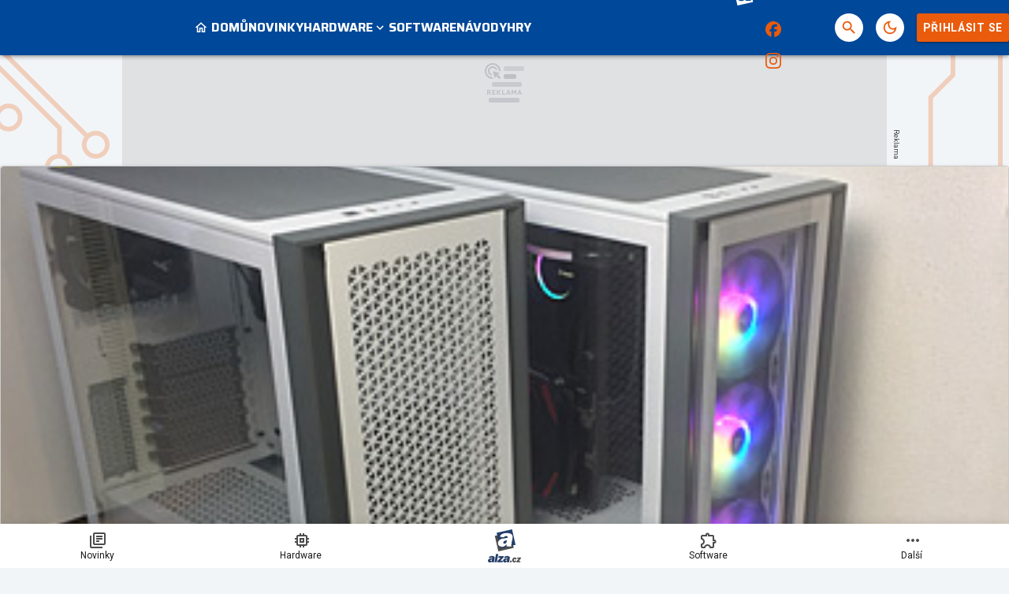

--- FILE ---
content_type: text/html; charset=utf-8
request_url: https://pctuning.cz/article/skrine-corsair-4000d-airflow-a-icue-4000x-rgb-v-testu?chapter=5
body_size: 43413
content:

<!DOCTYPE html>
<html lang="cs" class="theme--auto">
<head>
	<meta charset="UTF-8">
	<title>
			Skříně Corsair 4000D AIRFLOW a iCUE 4000X RGB v testu - Kapitola 5 | PCTuning.cz
	</title>


<script>
	window.dataLayer = window.dataLayer || [];
  	function gtag(){ dataLayer.push(arguments) }

		gtag('consent', 'default', {"ad_storage":"granted","ad_user_data":"granted","ad_personalization":"granted","analytics_storage":"granted"});

	window['gtag_enable_tcf_support'] = true;
</script>

<script>(function(w,d,s,l,i){w[l]=w[l]||[];w[l].push({'gtm.start':new Date().getTime(),event:'gtm.js'});var f=d.getElementsByTagName(s)[0],j=d.createElement(s),dl=l!='dataLayer'?'&l='+l:'';j.async=true;j.src='https://www.googletagmanager.com/gtm.js?id='+i+dl;f.parentNode.insertBefore(j,f);})(window,document,'script','dataLayer','GTM-55F4WNS4');</script>

	<link href="/dist/main.bundle.css?v=d3396e6f" rel="stylesheet">
	<link rel="preconnect" href="https://fonts.googleapis.com">
	<link href="https://fonts.googleapis.com/css2?family=Roboto:ital,wght@0,400;0,700;1,400;1,700&amp;family=Saira:wght@400;700&amp;display=swap" rel="stylesheet">
	<link rel="icon" type="image/png" sizes="96x96" href="https://storage.googleapis.com/pctuning-cz/assets/favicon/favicon-96x96.png">
	<link rel="icon" type="image/svg+xml" href="https://storage.googleapis.com/pctuning-cz/assets/favicon/favicon.svg">
	<link rel="shortcut icon" href="https://storage.googleapis.com/pctuning-cz/assets/favicon/favicon.ico">
	<link rel="apple-touch-icon" sizes="180x180" href="https://storage.googleapis.com/pctuning-cz/assets/favicon/apple-touch-icon.png">
	<link rel="manifest" href="/site.webmanifest">
	<meta name="apple-mobile-web-app-title" content="PCTuning.cz">
	<meta name="application-name" content="PCTuning.cz">
	<meta name="theme-color" content="#004899">

	<meta name="viewport" content="width=device-width, initial-scale=1">
	<meta name="authors" content="PCTuning">
	<meta name="description" content="Přečtěte si článek Skříně Corsair 4000D AIRFLOW a iCUE 4000X RGB v testu a dozvíte se k tomu vše ✔️ 10 zajímavých kapitol a 24 komentářů">
	<meta name="keywords" content="Hardware, Skříně, zdroje, chladiče, Corsair, test, recenze, review, počítačová skříň, case, bedna, midi-tower, iCUE, 4000D Airflow, 4000D, 4000X">
	<link rel="previewimage" href="https://storage.googleapis.com/pctuning-cz/article/default.jpg">

	<meta property="fb:app_id" content="943130743128278">
	<meta property="al:ios:url" content="/">
	<meta property="article:publisher" content="">

		<meta property="og:site_name" content="PCTuning.cz">
		<meta property="og:title" content="Skříně Corsair 4000D AIRFLOW a iCUE 4000X RGB v testu">
		<meta property="og:description" content="V dnešním testu si představíme dvojici kompaktních skříní zbrusu nové řady 4000, které do střední třídy přináší moderní design s barevnými variantami, konektivitu USB 3.1 Type-C, možnost osazení základní desky E-ATX, grafické karty ve vertikální poloze a u verze X také ventilátory s RGB osvětlením a řídicí jednotkou systému iCUE.">
		<meta property="og:image" content="https://storage.googleapis.com/pctuning-cz/media/images/0m6pwawgp0kotz960d4f6722c96c770708059.img">
		<meta property="og:image:width" content="1600">
		<meta property="og:image:height" content="900">
		<meta property="og:url" content="https://pctuning.cz/article/skrine-corsair-4000d-airflow-a-icue-4000x-rgb-v-testu?chapter=5">
		<meta property="og:type" content="website">

		<meta name="twitter:card" content="summary">
		<meta name="twitter:site" content="@pctuning.cz">
		<meta name="twitter:title" content="Skříně Corsair 4000D AIRFLOW a iCUE 4000X RGB v testu">
		<meta name="twitter:image" content="https://storage.googleapis.com/pctuning-cz/media/images/0m6pwawgp0kotz960d4f6722c96c770708059.img">


		<meta name="robots" content="index, max-image-preview:large, max-snippet:-1, max-video-preview:-1, follow">

		<link href="https://pctuning.cz/article/skrine-corsair-4000d-airflow-a-icue-4000x-rgb-v-testu?chapter=5" rel="canonical" />






		<script async   src="https://securepubads.g.doubleclick.net/tag/js/gpt.js"></script>



<script>
	window.googletag = window.googletag || {cmd: []};
</script>





		<style type="text/css">
	@media screen and (max-width: 359px), screen and (min-width: 360px) and (max-width: 599px) {
		.content-layout {
			margin: 0 -0.5rem 1rem !important;
		}
		.sidebar-box__footer {
			padding: 0 .5rem;
		}
	}
	.post-body table td {
		font-size: .8rem;
		line-height: 1rem;
		padding: 0.6rem 0.2rem !important;
	}
</style>

<style>
	/* HTML5 interscroller fix */
	.sda-interscroller iframe[data-is-safeframe="true"] {
		position: relative !important;
	}
	.sda-branding div {
		max-width: 100%;
	}	
</style>

<style>
	.header-action__icon-badge:empty {
		display: none;
	}
</style>

<style>
	@media screen and (max-width: 599px) {
		.sda-space__content {
			border-radius: 0 !important;
		}
		.sda-box {
			padding: 0 !important;
			margin: 0 -0.5rem 1rem -0.5rem !important;
		}
		.comments-box > .sda-space {
			margin: 0 -0.5rem 1rem -0.5rem;
			width: calc(100% + 1rem);
		}
		.sda-collection-item {
			margin: 0 -0.5rem 1rem -0.5rem;
		}
		.sda-feed--sidebar {
			margin: 0;
			width: 100%;
		}
		.sda-box.sda-mobile.sda-sidebar-box {
			margin: 0 !important;
		}
	}
</style>


<style>
	.comments-box__user-badges {
		gap: 0.125rem;
		padding: 0.125rem;
	}
	.comments-box__user-badge img {
		height: 1rem;
	}
</style>




		<style type="text/css">
			body { background: var(--un-theme-element) url(https\:\/\/storage\.googleapis\.com\/pctuning-cz\/sda\/default-bg\.png) no-repeat fixed center top 0; }
		</style>

		<script src="https://d.seznam.cz/recass/js/sznrecommend-measure.min.js" data-webid="781"></script>

	<script type="application/ld+json">{"@context":"https:\/\/schema.org","@type":"BreadcrumbList","itemListElement":[{"@type":"ListItem","item":"https:\/\/pctuning.cz\/story\/skrine-zdroje-chladice","position":1,"name":"Skříně, zdroje, chladiče"},{"@type":"ListItem","item":"https:\/\/pctuning.cz\/articles","position":2,"name":"Článek"}]}</script>
	<script type="application/ld+json">{"@context":"https:\/\/schema.org","@type":"Article","name":"Skříně Corsair 4000D AIRFLOW a iCUE 4000X RGB v testu","headline":"Interiér – levá strana","alternativeHeadline":"Skříně Corsair 4000D AIRFLOW a iCUE 4000X RGB v testu | Kapitola 5","description":"V dnešním testu si představíme dvojici kompaktních skříní zbrusu nové řady 4000, které do střední třídy přináší moderní design s barevnými variantami, konektivitu USB 3.1 Type-C, možnost osazení základní desky E-ATX, grafické karty ve vertikální poloze a u verze X také ventilátory s RGB osvětlením a řídicí jednotkou systému iCUE.","dateCreated":"2020-09-15T03:00:00+02:00","datePublished":"2020-09-15T03:00:00+02:00","publisher":{"@type":"Organization","url":"https:\/\/pctuning.cz\/","name":"PCTuning.cz","email":"internet@pctuning.cz","slogan":"PCTuning.cz – váš průvodce světem informačních technologií.","description":"Pomáháme vám již :yearsSinceEst: let vybrat ten nejlepší hardware a software. ✔️ Výběr z  :totalArticles: článků, novinek a recenzí. ✔️","logo":"https:\/\/storage.googleapis.com\/pctuning-cz\/assets\/og\/pctuning-og.jpg","image":"https:\/\/storage.googleapis.com\/pctuning-cz\/assets\/og\/pctuning-og.jpg","sameAs":["https:\/\/www.facebook.com\/pctuning.cz","https:\/\/www.instagram.com\/pctuningcz\/"]},"isFamilyFriendly":true,"articleBody":"Interiér – levá strana Na úvod této kapitoly jsem postavil oba testované modely skříní vedle sebe,  abychom mohli snadno posoudit, že konstrukční ztvárnění jejich interiéru je  zcela shodné a liší se pouze ventilátory a na pozadí  vykukujícím modulem řídicí jednotky osvětlení. Není tedy nutné, abychom v dalších částech  recenze zvlášť představovali oba dva modely, takže se zaměříme již jen na lépe  vybavený model Corsair iCUE 4000X RGB. \n      \n     Do útrob skříně Corsair iCUE 4000X RGB se…","pageStart":1,"pageEnd":10,"articleSection":["Hardware","Skříně, zdroje, chladiče","Corsair","test","recenze","review","počítačová skříň","case","bedna","midi-tower","iCUE","4000D Airflow","4000D","4000X"],"commentCount":24,"discussionUrl":"https:\/\/pctuning.cz\/article\/skrine-corsair-4000d-airflow-a-icue-4000x-rgb-v-testu\/comments","author":{"@type":"Person","name":"Petr Kupský","image":"https:\/\/storage.googleapis.com\/pctuning-cz\/user\/profile.jpg","url":"https:\/\/pctuning.cz\/user.profile\/profile\/58914508"},"image":{"@type":"ImageObject","name":"Skříně Corsair 4000D AIRFLOW a iCUE 4000X RGB v testu","url":"https:\/\/storage.googleapis.com\/pctuning-cz\/media\/images\/0m6pwawgp0kotz960d4f6722c96c770708059.img","thumbnail":{"@type":"ImageObject","url":"https:\/\/storage.googleapis.com\/pctuning-cz\/media\/images\/0m6pwawgp0kotz960d4f6722c96c770708059.img"}},"thumbnailUrl":"https:\/\/storage.googleapis.com\/pctuning-cz\/media\/images\/0m6pwawgp0kotz960d4f6722c96c770708059.img","mentions":"https:\/\/pctuning.cz\/article\/test-skrine-corsair-7000d-airflow","mainEntityOfPage":{"@type":"WebPage","url":"https:\/\/pctuning.cz\/article\/skrine-corsair-4000d-airflow-a-icue-4000x-rgb-v-testu?chapter=5"}}</script>

</head>
<body
	class="g-provider a-provider  "
	data-page-type="article"
	
	
	style=""
>

	<noscript><iframe src="https://www.googletagmanager.com/ns.html?id=GTM-55F4WNS4" height="0" width="0" style="display:none;visibility:hidden"></iframe></noscript>

	<div id='adm-sticky'></div>



	


<header class="header" data-cy="header">
		

	<a href="/" class="header__logo" data-cy="header-logo">
				<object type="image/svg+xml" data="https://storage.googleapis.com/pctuning-cz/assets/logo/pctuning.svg"></object>

		<span class="header-brand-link">PCTuning.cz</span>
	</a>

	<div class="header__section header__section--inline" data-search-header="menu">
		<nav class="header-menu header-menu-adaptive--main" data-cy="header-menu">


	<a class="header-menu__item"
		href="/"
		rel=""
		data-ga-tracking="Top Menu Click"
		data-ga-tracking-action="click-Domů"
		data-ga-tracking-label="Domů"

		

		
	>
		<span class="header-menu__icon header-menu__icon--before">
			<svg xmlns="http://www.w3.org/2000/svg" width="24" height="24" viewBox="0 0 24 24"><path d="M12 5.69l5 4.5V18h-2v-6H9v6H7v-7.81l5-4.5M12 3L2 12h3v8h6v-6h2v6h6v-8h3L12 3z"/></svg>
		</span>

		<span class="header-menu__text">Domů</span>

	</a>


	<a class="header-menu__item"
		href="/news"
		rel=""
		data-ga-tracking="Top Menu Click"
		data-ga-tracking-action="click-Novinky"
		data-ga-tracking-label="Novinky"

		

		
	>

		<span class="header-menu__text">Novinky</span>

	</a>


	<div class="header-menu__item header-menu__item--drawer"
		
	>
		<span class="header-menu__text">Hardware</span>
		<span class="header-menu__icon header-menu__icon--after"><svg xmlns="http://www.w3.org/2000/svg" width="24" height="24" viewBox="0 0 24 24"><path d="M16.59 8.59L12 13.17L7.41 8.59L6 10l6 6l6-6l-1.41-1.41z"/></svg></span>

		<a
			class="header-menu__item--drawer__link"
			href="/story/hardware"
			rel=""
			data-ga-tracking="Top Menu Click"
			data-ga-tracking-action="click-Hardware"
			data-ga-tracking-label="Hardware"
		></a>

<div class="header-menu__drawer header-menu__drawer--level-1">
	<ul class="header-menu__drawer-list">
					<li>

						<a
							href="/story/procesory-pameti-desky" class="header-menu__drawer-item"
							rel=""
							data-ga-tracking="Top Menu Click"
							data-ga-tracking-action="click-Procesory, paměti, desky"
							data-ga-tracking-label="Procesory, paměti, desky"
							
						>
							Procesory, paměti, desky
						</a>

					</li>
					<li>

						<a
							href="/story/graficke-karty" class="header-menu__drawer-item"
							rel=""
							data-ga-tracking="Top Menu Click"
							data-ga-tracking-action="click-Grafické karty"
							data-ga-tracking-label="Grafické karty"
							
						>
							Grafické karty
						</a>

					</li>
					<li>

						<a
							href="/story/ulozna-zarizeni" class="header-menu__drawer-item"
							rel=""
							data-ga-tracking="Top Menu Click"
							data-ga-tracking-action="click-Úložná zařízení"
							data-ga-tracking-label="Úložná zařízení"
							
						>
							Úložná zařízení
						</a>

					</li>
					<li>

						<a
							href="/story/skrine-zdroje-chladice" class="header-menu__drawer-item header-menu__drawer-item--active"
							rel=""
							data-ga-tracking="Top Menu Click"
							data-ga-tracking-action="click-Skříně, zdroje, chladiče"
							data-ga-tracking-label="Skříně, zdroje, chladiče"
							
						>
							Skříně, zdroje, chladiče
						</a>

					</li>
					<li>

						<a
							href="/story/site-a-internet" class="header-menu__drawer-item"
							rel=""
							data-ga-tracking="Top Menu Click"
							data-ga-tracking-action="click-Sítě"
							data-ga-tracking-label="Sítě"
							
						>
							Sítě
						</a>

					</li>
					<li>

						<a
							href="/story/herni-prislusenstvi" class="header-menu__drawer-item"
							rel=""
							data-ga-tracking="Top Menu Click"
							data-ga-tracking-action="click-Herní příslušenství"
							data-ga-tracking-label="Herní příslušenství"
							
						>
							Herní příslušenství
						</a>

					</li>
					<li>

						<a
							href="/story/monitory" class="header-menu__drawer-item"
							rel=""
							data-ga-tracking="Top Menu Click"
							data-ga-tracking-action="click-Monitory"
							data-ga-tracking-label="Monitory"
							
						>
							Monitory
						</a>

					</li>
					<li>

						<a
							href="/story/sestavy" class="header-menu__drawer-item"
							rel=""
							data-ga-tracking="Top Menu Click"
							data-ga-tracking-action="click-Sestavy"
							data-ga-tracking-label="Sestavy"
							
						>
							Sestavy
						</a>

					</li>
					<li>

						<a
							href="/story/mobilni-zarizeni" class="header-menu__drawer-item"
							rel=""
							data-ga-tracking="Top Menu Click"
							data-ga-tracking-action="click-Mobilní zařízení"
							data-ga-tracking-label="Mobilní zařízení"
							
						>
							Mobilní zařízení
						</a>

					</li>
					<li>

						<a
							href="/story/apple" class="header-menu__drawer-item"
							rel=""
							data-ga-tracking="Top Menu Click"
							data-ga-tracking-action="click-Apple"
							data-ga-tracking-label="Apple"
							
						>
							Apple
						</a>

					</li>
	</ul>
</div>
	</div>


	<a class="header-menu__item"
		href="/story/software"
		rel=""
		data-ga-tracking="Top Menu Click"
		data-ga-tracking-action="click-Software"
		data-ga-tracking-label="Software"

		

		
	>

		<span class="header-menu__text">Software</span>

	</a>


	<a class="header-menu__item"
		href="/story/navody"
		rel=""
		data-ga-tracking="Top Menu Click"
		data-ga-tracking-action="click-Návody"
		data-ga-tracking-label="Návody"

		

		
	>

		<span class="header-menu__text">Návody</span>

	</a>


	<a class="header-menu__item"
		href="/story/hry"
		rel=""
		data-ga-tracking="Top Menu Click"
		data-ga-tracking-action="click-Hry"
		data-ga-tracking-label="Hry"

		

		
	>

		<span class="header-menu__text">Hry</span>

	</a>


	<div class="header-menu__item header-menu__item--drawer"
		
	>
		<span class="header-menu__text">Zábava</span>
		<span class="header-menu__icon header-menu__icon--after"><svg xmlns="http://www.w3.org/2000/svg" width="24" height="24" viewBox="0 0 24 24"><path d="M16.59 8.59L12 13.17L7.41 8.59L6 10l6 6l6-6l-1.41-1.41z"/></svg></span>

		<a
			class="header-menu__item--drawer__link"
			href="/story/zabava"
			rel=""
			data-ga-tracking="Top Menu Click"
			data-ga-tracking-action="click-Zábava"
			data-ga-tracking-label="Zábava"
		></a>

<div class="header-menu__drawer header-menu__drawer--level-1">
	<ul class="header-menu__drawer-list">
					<li>

						<a
							href="/story/historie" class="header-menu__drawer-item"
							rel=""
							data-ga-tracking="Top Menu Click"
							data-ga-tracking-action="click-Historie"
							data-ga-tracking-label="Historie"
							
						>
							Historie
						</a>

					</li>
					<li>

						<a
							href="/story/internet" class="header-menu__drawer-item"
							rel=""
							data-ga-tracking="Top Menu Click"
							data-ga-tracking-action="click-Internet"
							data-ga-tracking-label="Internet"
							
						>
							Internet
						</a>

					</li>
	</ul>
</div>
	</div>
		</nav>
		<span class="header-menu__separator header-menu-adaptive--submenu"></span>
		<nav class="header-menu header-menu--submenu header-menu-adaptive--submenu">


	<a class="header-menu__item header-menu__item--sponsored"
		href="https://forum.pctuning.cz"
		rel="noopener sponsored"
		data-ga-tracking="Top Menu Click"
		data-ga-tracking-action="click-Fórum"
		data-ga-tracking-label="Fórum"

		

		
			target="_blank"
		
	>

		<span class="header-menu__text">Fórum</span>

		<span class="header-menu__icon header-menu__icon--after">
			<svg xmlns="http://www.w3.org/2000/svg" width="24" height="24" viewBox="0 0 24 24"><path d="M15 4v7H5.17L4 12.17V4h11m1-2H3c-.55 0-1 .45-1 1v14l4-4h10c.55 0 1-.45 1-1V3c0-.55-.45-1-1-1zm5 4h-2v9H6v2c0 .55.45 1 1 1h11l4 4V7c0-.55-.45-1-1-1z"/></svg>
		</span>
	</a>
		</nav>

		<nav class="header-menu header-menu--more header-menu-adaptive--more">
			<svg xmlns="http://www.w3.org/2000/svg" width="24" height="24" viewBox="0 0 24 24"><path d="M6 10c-1.1 0-2 .9-2 2s.9 2 2 2s2-.9 2-2s-.9-2-2-2zm12 0c-1.1 0-2 .9-2 2s.9 2 2 2s2-.9 2-2s-.9-2-2-2zm-6 0c-1.1 0-2 .9-2 2s.9 2 2 2s2-.9 2-2s-.9-2-2-2z"/></svg>
			<div class="header-menu__more">
				<div class="header-menu__more-list">


	<a class="header-menu__item"
		href="/"
		rel=""
		data-ga-tracking="Top Menu Click"
		data-ga-tracking-action="click-Domů"
		data-ga-tracking-label="Domů"

		

		
	>
		<span class="header-menu__icon header-menu__icon--before">
			<svg xmlns="http://www.w3.org/2000/svg" width="24" height="24" viewBox="0 0 24 24"><path d="M12 5.69l5 4.5V18h-2v-6H9v6H7v-7.81l5-4.5M12 3L2 12h3v8h6v-6h2v6h6v-8h3L12 3z"/></svg>
		</span>

		<span class="header-menu__text">Domů</span>

	</a>


	<a class="header-menu__item"
		href="/news"
		rel=""
		data-ga-tracking="Top Menu Click"
		data-ga-tracking-action="click-Novinky"
		data-ga-tracking-label="Novinky"

		

		
	>

		<span class="header-menu__text">Novinky</span>

	</a>


	<div class="header-menu__item header-menu__item--drawer"
		
	>
		<span class="header-menu__text">Hardware</span>
		<span class="header-menu__icon header-menu__icon--after"><svg xmlns="http://www.w3.org/2000/svg" width="24" height="24" viewBox="0 0 24 24"><path d="M16.59 8.59L12 13.17L7.41 8.59L6 10l6 6l6-6l-1.41-1.41z"/></svg></span>

		<a
			class="header-menu__item--drawer__link"
			href="/story/hardware"
			rel=""
			data-ga-tracking="Top Menu Click"
			data-ga-tracking-action="click-Hardware"
			data-ga-tracking-label="Hardware"
		></a>

<div class="header-menu__drawer header-menu__drawer--level-1">
	<ul class="header-menu__drawer-list">
					<li>

						<a
							href="/story/procesory-pameti-desky" class="header-menu__drawer-item"
							rel=""
							data-ga-tracking="Top Menu Click"
							data-ga-tracking-action="click-Procesory, paměti, desky"
							data-ga-tracking-label="Procesory, paměti, desky"
							
						>
							Procesory, paměti, desky
						</a>

					</li>
					<li>

						<a
							href="/story/graficke-karty" class="header-menu__drawer-item"
							rel=""
							data-ga-tracking="Top Menu Click"
							data-ga-tracking-action="click-Grafické karty"
							data-ga-tracking-label="Grafické karty"
							
						>
							Grafické karty
						</a>

					</li>
					<li>

						<a
							href="/story/ulozna-zarizeni" class="header-menu__drawer-item"
							rel=""
							data-ga-tracking="Top Menu Click"
							data-ga-tracking-action="click-Úložná zařízení"
							data-ga-tracking-label="Úložná zařízení"
							
						>
							Úložná zařízení
						</a>

					</li>
					<li>

						<a
							href="/story/skrine-zdroje-chladice" class="header-menu__drawer-item header-menu__drawer-item--active"
							rel=""
							data-ga-tracking="Top Menu Click"
							data-ga-tracking-action="click-Skříně, zdroje, chladiče"
							data-ga-tracking-label="Skříně, zdroje, chladiče"
							
						>
							Skříně, zdroje, chladiče
						</a>

					</li>
					<li>

						<a
							href="/story/site-a-internet" class="header-menu__drawer-item"
							rel=""
							data-ga-tracking="Top Menu Click"
							data-ga-tracking-action="click-Sítě"
							data-ga-tracking-label="Sítě"
							
						>
							Sítě
						</a>

					</li>
					<li>

						<a
							href="/story/herni-prislusenstvi" class="header-menu__drawer-item"
							rel=""
							data-ga-tracking="Top Menu Click"
							data-ga-tracking-action="click-Herní příslušenství"
							data-ga-tracking-label="Herní příslušenství"
							
						>
							Herní příslušenství
						</a>

					</li>
					<li>

						<a
							href="/story/monitory" class="header-menu__drawer-item"
							rel=""
							data-ga-tracking="Top Menu Click"
							data-ga-tracking-action="click-Monitory"
							data-ga-tracking-label="Monitory"
							
						>
							Monitory
						</a>

					</li>
					<li>

						<a
							href="/story/sestavy" class="header-menu__drawer-item"
							rel=""
							data-ga-tracking="Top Menu Click"
							data-ga-tracking-action="click-Sestavy"
							data-ga-tracking-label="Sestavy"
							
						>
							Sestavy
						</a>

					</li>
					<li>

						<a
							href="/story/mobilni-zarizeni" class="header-menu__drawer-item"
							rel=""
							data-ga-tracking="Top Menu Click"
							data-ga-tracking-action="click-Mobilní zařízení"
							data-ga-tracking-label="Mobilní zařízení"
							
						>
							Mobilní zařízení
						</a>

					</li>
					<li>

						<a
							href="/story/apple" class="header-menu__drawer-item"
							rel=""
							data-ga-tracking="Top Menu Click"
							data-ga-tracking-action="click-Apple"
							data-ga-tracking-label="Apple"
							
						>
							Apple
						</a>

					</li>
	</ul>
</div>
	</div>


	<a class="header-menu__item"
		href="/story/software"
		rel=""
		data-ga-tracking="Top Menu Click"
		data-ga-tracking-action="click-Software"
		data-ga-tracking-label="Software"

		

		
	>

		<span class="header-menu__text">Software</span>

	</a>


	<a class="header-menu__item"
		href="/story/navody"
		rel=""
		data-ga-tracking="Top Menu Click"
		data-ga-tracking-action="click-Návody"
		data-ga-tracking-label="Návody"

		

		
	>

		<span class="header-menu__text">Návody</span>

	</a>


	<a class="header-menu__item"
		href="/story/hry"
		rel=""
		data-ga-tracking="Top Menu Click"
		data-ga-tracking-action="click-Hry"
		data-ga-tracking-label="Hry"

		

		
	>

		<span class="header-menu__text">Hry</span>

	</a>


	<div class="header-menu__item header-menu__item--drawer"
		
	>
		<span class="header-menu__text">Zábava</span>
		<span class="header-menu__icon header-menu__icon--after"><svg xmlns="http://www.w3.org/2000/svg" width="24" height="24" viewBox="0 0 24 24"><path d="M16.59 8.59L12 13.17L7.41 8.59L6 10l6 6l6-6l-1.41-1.41z"/></svg></span>

		<a
			class="header-menu__item--drawer__link"
			href="/story/zabava"
			rel=""
			data-ga-tracking="Top Menu Click"
			data-ga-tracking-action="click-Zábava"
			data-ga-tracking-label="Zábava"
		></a>

<div class="header-menu__drawer header-menu__drawer--level-1">
	<ul class="header-menu__drawer-list">
					<li>

						<a
							href="/story/historie" class="header-menu__drawer-item"
							rel=""
							data-ga-tracking="Top Menu Click"
							data-ga-tracking-action="click-Historie"
							data-ga-tracking-label="Historie"
							
						>
							Historie
						</a>

					</li>
					<li>

						<a
							href="/story/internet" class="header-menu__drawer-item"
							rel=""
							data-ga-tracking="Top Menu Click"
							data-ga-tracking-action="click-Internet"
							data-ga-tracking-label="Internet"
							
						>
							Internet
						</a>

					</li>
	</ul>
</div>
	</div>
					<span class="header-menu__separator"></span>


	<a class="header-menu__item header-menu__item--sponsored"
		href="https://forum.pctuning.cz"
		rel="noopener sponsored"
		data-ga-tracking="Top Menu Click"
		data-ga-tracking-action="click-Fórum"
		data-ga-tracking-label="Fórum"

		

		
			target="_blank"
		
	>

		<span class="header-menu__text">Fórum</span>

		<span class="header-menu__icon header-menu__icon--after">
			<svg xmlns="http://www.w3.org/2000/svg" width="24" height="24" viewBox="0 0 24 24"><path d="M15 4v7H5.17L4 12.17V4h11m1-2H3c-.55 0-1 .45-1 1v14l4-4h10c.55 0 1-.45 1-1V3c0-.55-.45-1-1-1zm5 4h-2v9H6v2c0 .55.45 1 1 1h11l4 4V7c0-.55-.45-1-1-1z"/></svg>
		</span>
	</a>
				</div>
			</div>
		</nav>

	</div>

<form class="search-header" action="/search">
	<div class="search-header__form">
		<input 
			class="search-header__input" 
			type="text" 
			name="q" 
			placeholder="Hledat..."
			minlength="3"
			autocomplete="off"
		>

		<button type="button" class="search-header__icon-form">
			<svg xmlns="http://www.w3.org/2000/svg" width="24" height="24" viewBox="0 0 24 24"><path d="M19 6.41L17.59 5L12 10.59L6.41 5L5 6.41L10.59 12L5 17.59L6.41 19L12 13.41L17.59 19L19 17.59L13.41 12L19 6.41z"/></svg>
		</button>
	</div>

	<div class="jsx-simple-search-results" data-min-length="3"></div>
</form>

	<div class="header__section header__section--align-end header__section--col-reverse header__section--inline">
		<div class="header-sm" data-search-header="sm">


	<a class="header-sm__item header-sm__item--sponsored"
		href="https://www.alza.cz/komponenty/18852654.htm?kampan=grunex_Gaming_Grunex_gaming_dir_banner_stat_targeting__&amp;utm_source=grunex&amp;utm_medium=banner&amp;utm_campaign=grunex_Gaming_Grunex_gaming_dir_banner_stat_targeting__"
		rel="noopener sponsored"
		data-ga-tracking="Top Menu Click"
		data-ga-tracking-action="click-Alza.cz"
		data-ga-tracking-label="Alza.cz"

		
			data-short-title="alza"
		

		
			target="_blank"
		
	>
		<span class="header-sm__icon">
			<?xml version="1.0" encoding="UTF-8"?>
<svg id="logo-alzacz-horizontal-white" data-name="Alza.cz" xmlns="http://www.w3.org/2000/svg" viewBox="0 0 117.15 36">
  <polygon data-name="z" points="115.7 22.57 115.22 25.3 106.22 25.3 106.66 22.85 111.79 17.05 108.02 17.05 108.49 14.41 117.15 14.41 116.77 16.51 111.37 22.57 115.7 22.57" style="fill: #fff; stroke-width: 0px;"/>
  <path data-name="c" d="M103.2,21.06l3.02.81c-.58,1.41-1.31,2.38-2.21,2.93-.9.54-1.81.81-2.76.81-1.39,0-2.51-.47-3.36-1.43-.86-.95-1.27-2.18-1.23-3.67.04-1.7.59-3.21,1.66-4.51,1.07-1.31,2.46-1.96,4.17-1.96,1.24,0,2.28.4,3.13,1.21.84.81,1.25,1.85,1.22,3.12l-3.42.43c.03-1.18-.33-1.77-1.06-1.77-.63,0-1.09.48-1.38,1.44-.29.96-.44,1.81-.46,2.52-.02,1.06.34,1.6,1.08,1.6s1.27-.51,1.61-1.53" style="fill: #fff; stroke-width: 0px;"/>
  <polygon data-name="dot" points="91.09 25.29 91.77 21.36 95.83 21.36 95.15 25.29 91.09 25.29" style="fill: #fff; stroke-width: 0px;"/>
  <path data-name="alza" d="M84.92,18.53c-.18,1.49-.53,2.48-1.05,2.96-.53.48-1.06.72-1.57.72-.81,0-1.21-.4-1.19-1.2.04-1.45,1.31-2.28,3.81-2.48M89.62,25.3c-.08-.47-.12-.89-.11-1.26.01-.45.16-1.37.44-2.75.74-3.71,1.12-5.87,1.14-6.48.03-1.36-.51-2.39-1.61-3.09-1.1-.7-2.63-1.05-4.59-1.05-3.87,0-6.4,1.32-7.6,3.96l4.46.95c.52-1.06,1.3-1.6,2.34-1.6s1.57.39,1.55,1.17c0,.2-.06.47-.18.82-2.44.23-4.09.42-4.92.55-.84.14-1.67.42-2.48.86-.81.43-1.44,1.01-1.9,1.74-.46.73-.69,1.53-.71,2.41-.03,1.17.35,2.15,1.15,2.93.79.78,1.84,1.17,3.15,1.17,1.94,0,3.47-.89,4.59-2.67-.08.65-.12,1.21-.13,1.69,0,.17,0,.39.03.66h5.39ZM74.93,21.73l-.66,3.56h-12.34l.59-3.2,7.04-7.58h-5.16l.64-3.45h11.88l-.52,2.75-7.41,7.92h5.94ZM64.31,6.06h-5.24l-3.57,19.24h5.24l3.57-19.24ZM49.74,18.53c-2.51.2-3.78,1.02-3.81,2.48-.02.8.38,1.2,1.19,1.2.52,0,1.04-.24,1.57-.72.53-.48.88-1.47,1.05-2.96M54.44,25.3h-5.39c-.02-.27-.03-.5-.03-.66.01-.48.06-1.04.13-1.69-1.12,1.78-2.66,2.67-4.59,2.67-1.31,0-2.36-.39-3.15-1.17-.79-.78-1.17-1.76-1.15-2.93.02-.88.26-1.67.72-2.41.46-.73,1.08-1.31,1.9-1.74.81-.43,1.64-.72,2.48-.86.84-.13,2.48-.32,4.92-.55.12-.35.18-.62.18-.82.02-.78-.5-1.17-1.55-1.17s-1.82.53-2.34,1.6l-4.46-.95c1.2-2.64,3.73-3.96,7.6-3.96,1.96,0,3.49.35,4.59,1.05,1.1.7,1.64,1.73,1.61,3.09-.02.61-.4,2.77-1.14,6.48-.28,1.38-.43,2.29-.44,2.75,0,.37.03.78.11,1.26" style="fill: #fff; stroke-width: 0px;"/>
  <path data-name="a" d="M27.75,22.11c-.38,2.08-.58,3.47-.58,4.15,0,.55.07,1.18.22,1.9h-8.41c-.04-.41-.07-.75-.07-1,0-.72.05-1.57.15-2.55-1.69,2.7-4.04,4.04-7.06,4.04-2.05,0-3.7-.59-4.96-1.77-1.26-1.18-1.9-2.65-1.9-4.42,0-1.32.34-2.53,1.02-3.63.68-1.1,1.64-1.98,2.89-2.62,1.25-.65,2.53-1.08,3.84-1.29,1.3-.2,3.86-.49,7.66-.84.17-.53.25-.94.25-1.23,0-1.18-.82-1.77-2.46-1.77s-2.81.81-3.58,2.41l-7-1.43c1.77-3.99,5.67-5.98,11.7-5.98,3.05,0,5.45.53,7.19,1.58,1.74,1.06,2.62,2.62,2.62,4.67,0,.92-.52,4.19-1.53,9.79M34.01,25.32L28.27,0,2.96,5.74l.92,4.06-3.88.88,5.74,25.32,25.32-5.74-.92-4.06,3.88-.88ZM19.81,17.94c-3.9.3-5.86,1.55-5.86,3.74,0,1.21.63,1.81,1.9,1.81.81,0,1.62-.36,2.43-1.08.81-.73,1.31-2.22,1.53-4.47" style="fill: #fff; stroke-width: 0px;"/>
</svg>
		</span>


	</a>


	<a class="header-sm__item"
		href="https://www.facebook.com/pctuning.cz"
		rel="noopener "
		data-ga-tracking="Top Menu Click"
		data-ga-tracking-action="click-PCTuning na Facebooku"
		data-ga-tracking-label="PCTuning na Facebooku"

		

		
			target="_blank"
		
	>
		<span class="header-sm__icon">
			<svg role="img" viewBox="0 0 24 24" xmlns="http://www.w3.org/2000/svg"><title>Facebook</title><path d="M9.101 23.691v-7.98H6.627v-3.667h2.474v-1.58c0-4.085 1.848-5.978 5.858-5.978.401 0 .955.042 1.468.103a8.68 8.68 0 0 1 1.141.195v3.325a8.623 8.623 0 0 0-.653-.036 26.805 26.805 0 0 0-.733-.009c-.707 0-1.259.096-1.675.309a1.686 1.686 0 0 0-.679.622c-.258.42-.374.995-.374 1.752v1.297h3.919l-.386 2.103-.287 1.564h-3.246v8.245C19.396 23.238 24 18.179 24 12.044c0-6.627-5.373-12-12-12s-12 5.373-12 12c0 5.628 3.874 10.35 9.101 11.647Z"/></svg>
		</span>


	</a>


	<a class="header-sm__item"
		href="https://www.instagram.com/pctuningcz/"
		rel="noopener "
		data-ga-tracking="Top Menu Click"
		data-ga-tracking-action="click-PCTuning na Instagramu"
		data-ga-tracking-label="PCTuning na Instagramu"

		

		
			target="_blank"
		
	>
		<span class="header-sm__icon">
			<svg role="img" viewBox="0 0 24 24" xmlns="http://www.w3.org/2000/svg"><title>Instagram</title><path d="M7.0301.084c-1.2768.0602-2.1487.264-2.911.5634-.7888.3075-1.4575.72-2.1228 1.3877-.6652.6677-1.075 1.3368-1.3802 2.127-.2954.7638-.4956 1.6365-.552 2.914-.0564 1.2775-.0689 1.6882-.0626 4.947.0062 3.2586.0206 3.6671.0825 4.9473.061 1.2765.264 2.1482.5635 2.9107.308.7889.72 1.4573 1.388 2.1228.6679.6655 1.3365 1.0743 2.1285 1.38.7632.295 1.6361.4961 2.9134.552 1.2773.056 1.6884.069 4.9462.0627 3.2578-.0062 3.668-.0207 4.9478-.0814 1.28-.0607 2.147-.2652 2.9098-.5633.7889-.3086 1.4578-.72 2.1228-1.3881.665-.6682 1.0745-1.3378 1.3795-2.1284.2957-.7632.4966-1.636.552-2.9124.056-1.2809.0692-1.6898.063-4.948-.0063-3.2583-.021-3.6668-.0817-4.9465-.0607-1.2797-.264-2.1487-.5633-2.9117-.3084-.7889-.72-1.4568-1.3876-2.1228C21.2982 1.33 20.628.9208 19.8378.6165 19.074.321 18.2017.1197 16.9244.0645 15.6471.0093 15.236-.005 11.977.0014 8.718.0076 8.31.0215 7.0301.0839m.1402 21.6932c-1.17-.0509-1.8053-.2453-2.2287-.408-.5606-.216-.96-.4771-1.3819-.895-.422-.4178-.6811-.8186-.9-1.378-.1644-.4234-.3624-1.058-.4171-2.228-.0595-1.2645-.072-1.6442-.079-4.848-.007-3.2037.0053-3.583.0607-4.848.05-1.169.2456-1.805.408-2.2282.216-.5613.4762-.96.895-1.3816.4188-.4217.8184-.6814 1.3783-.9003.423-.1651 1.0575-.3614 2.227-.4171 1.2655-.06 1.6447-.072 4.848-.079 3.2033-.007 3.5835.005 4.8495.0608 1.169.0508 1.8053.2445 2.228.408.5608.216.96.4754 1.3816.895.4217.4194.6816.8176.9005 1.3787.1653.4217.3617 1.056.4169 2.2263.0602 1.2655.0739 1.645.0796 4.848.0058 3.203-.0055 3.5834-.061 4.848-.051 1.17-.245 1.8055-.408 2.2294-.216.5604-.4763.96-.8954 1.3814-.419.4215-.8181.6811-1.3783.9-.4224.1649-1.0577.3617-2.2262.4174-1.2656.0595-1.6448.072-4.8493.079-3.2045.007-3.5825-.006-4.848-.0608M16.953 5.5864A1.44 1.44 0 1 0 18.39 4.144a1.44 1.44 0 0 0-1.437 1.4424M5.8385 12.012c.0067 3.4032 2.7706 6.1557 6.173 6.1493 3.4026-.0065 6.157-2.7701 6.1506-6.1733-.0065-3.4032-2.771-6.1565-6.174-6.1498-3.403.0067-6.156 2.771-6.1496 6.1738M8 12.0077a4 4 0 1 1 4.008 3.9921A3.9996 3.9996 0 0 1 8 12.0077"/></svg>
		</span>


	</a>
		</div>
		<div class="header-action">
				<button class="header-action__icon" data-search-header="open">
					<span
						class="header-action__search-icon header-action__search-icon--open"
						title="Vyhledávání"
					>
						<svg xmlns="http://www.w3.org/2000/svg" width="24" height="24" viewBox="0 0 24 24"><path d="M15.5 14h-.79l-.28-.27A6.471 6.471 0 0 0 16 9.5A6.5 6.5 0 1 0 9.5 16c1.61 0 3.09-.59 4.23-1.57l.27.28v.79l5 4.99L20.49 19l-4.99-5zm-6 0C7.01 14 5 11.99 5 9.5S7.01 5 9.5 5S14 7.01 14 9.5S11.99 14 9.5 14z"/></svg>
					</span>

					<span
						class="header-action__search-icon header-action__search-icon--close"
						title="Zavřít vyhledávač"
					>
						<svg xmlns="http://www.w3.org/2000/svg" width="24" height="24" viewBox="0 0 24 24"><path d="M19 6.41L17.59 5L12 10.59L6.41 5L5 6.41L10.59 12L5 17.59L6.41 19L12 13.41L17.59 19L19 17.59L13.41 12L19 6.41z"/></svg>
					</span>
				</button>

				<div class="un-theme--hide-on-dark">
					<button
						type="button"
						class="header-action__icon"
						data-js-theme="dark"
						title="Zapnout tmavý režim"
					>
						<svg xmlns="http://www.w3.org/2000/svg" width="24" height="24" viewBox="0 0 24 24"><path d="M9.37 5.51A7.35 7.35 0 0 0 9.1 7.5c0 4.08 3.32 7.4 7.4 7.4c.68 0 1.35-.09 1.99-.27A7.014 7.014 0 0 1 12 19c-3.86 0-7-3.14-7-7c0-2.93 1.81-5.45 4.37-6.49zM12 3a9 9 0 1 0 9 9c0-.46-.04-.92-.1-1.36a5.389 5.389 0 0 1-4.4 2.26a5.403 5.403 0 0 1-3.14-9.8c-.44-.06-.9-.1-1.36-.1z"/></svg>
					</button>
				</div>

				<div class="un-theme--hide-on-light">
					<button
						type="button"
						class="header-action__icon"
						data-js-theme="light"
						title="Zapnout světlý režim"
					>
						<svg xmlns="http://www.w3.org/2000/svg" width="24" height="24" viewBox="0 0 24 24"><path d="M12 9c1.65 0 3 1.35 3 3s-1.35 3-3 3s-3-1.35-3-3s1.35-3 3-3m0-2c-2.76 0-5 2.24-5 5s2.24 5 5 5s5-2.24 5-5s-2.24-5-5-5zM2 13h2c.55 0 1-.45 1-1s-.45-1-1-1H2c-.55 0-1 .45-1 1s.45 1 1 1zm18 0h2c.55 0 1-.45 1-1s-.45-1-1-1h-2c-.55 0-1 .45-1 1s.45 1 1 1zM11 2v2c0 .55.45 1 1 1s1-.45 1-1V2c0-.55-.45-1-1-1s-1 .45-1 1zm0 18v2c0 .55.45 1 1 1s1-.45 1-1v-2c0-.55-.45-1-1-1s-1 .45-1 1zM5.99 4.58a.996.996 0 0 0-1.41 0a.996.996 0 0 0 0 1.41l1.06 1.06c.39.39 1.03.39 1.41 0s.39-1.03 0-1.41L5.99 4.58zm12.37 12.37a.996.996 0 0 0-1.41 0a.996.996 0 0 0 0 1.41l1.06 1.06c.39.39 1.03.39 1.41 0a.996.996 0 0 0 0-1.41l-1.06-1.06zm1.06-10.96a.996.996 0 0 0 0-1.41a.996.996 0 0 0-1.41 0l-1.06 1.06c-.39.39-.39 1.03 0 1.41s1.03.39 1.41 0l1.06-1.06zM7.05 18.36a.996.996 0 0 0 0-1.41a.996.996 0 0 0-1.41 0l-1.06 1.06c-.39.39-.39 1.03 0 1.41s1.03.39 1.41 0l1.06-1.06z"/></svg>
					</button>
				</div>



				<a href="/user.sign/in" class="header-signin-button">
					Přihlásit se
				</a>
		</div>
	</div>
</header>



		<style type="text/css">
			body {
				background-position: center top 70px !important;
			}

				.sda-branding__leaderboard iframe {
					top: 70px !important;
				}

			@media screen and (1020px <= width < 1599px) {
				.sda-branding__leaderboard {
					width: calc(970px - 146px);
					height: calc(210px - 32px);
				}
				.sda-branding__leaderboard iframe[width="2560"] {
					transform: translate(-50%) scale(0.85);
					transform-origin: top center;
				}
				.sda-branding__leaderboard iframe {
					transform: scale(0.85);
					transform-origin: top left;
				}
				.sda-branding__leaderboard div[id^="PX"] iframe {
					transform: scale(0.85);
					transform-origin: top left;
					position: unset;
				}
			}
		</style>
		<div class="sda-branding sda-desktop">
			<div class="sda-branding__leaderboard">
				<div
					class="js-sda-slot "
					data-sda-slot="branding"
				></div>
			</div>
		</div>






<main id="app" class="container ">

		<nav class="un-bottom-navigation bottom-menu">


	<a class="un-bottom-navigation__item"
		href="/news"
		rel=""
		data-ga-tracking="Mobile Menu Click"
		data-ga-tracking-action="click-Novinky"
		data-ga-tracking-label="Novinky"

		

		
	>
		<span class="un-bottom-navigation__icon un-bottom-navigation__icon--before">
			<svg xmlns="http://www.w3.org/2000/svg" width="24" height="24" viewBox="0 0 24 24"><path d="M4 6H2v14c0 1.1.9 2 2 2h14v-2H4V6zm16-4H8c-1.1 0-2 .9-2 2v12c0 1.1.9 2 2 2h12c1.1 0 2-.9 2-2V4c0-1.1-.9-2-2-2zm0 14H8V4h12v12zM10 9h8v2h-8zm0 3h4v2h-4zm0-6h8v2h-8z"/></svg>
		</span>

		<span class="un-bottom-navigation__text">Novinky</span>

	</a>


	<a class="un-bottom-navigation__item"
		href="/story/hardware"
		rel=""
		data-ga-tracking="Mobile Menu Click"
		data-ga-tracking-action="click-Hardware"
		data-ga-tracking-label="Hardware"

		

		
	>
		<span class="un-bottom-navigation__icon un-bottom-navigation__icon--before">
			<svg xmlns="http://www.w3.org/2000/svg" width="24" height="24" viewBox="0 0 24 24"><path d="M15 9H9v6h6V9zm-2 4h-2v-2h2v2zm8-2V9h-2V7c0-1.1-.9-2-2-2h-2V3h-2v2h-2V3H9v2H7c-1.1 0-2 .9-2 2v2H3v2h2v2H3v2h2v2c0 1.1.9 2 2 2h2v2h2v-2h2v2h2v-2h2c1.1 0 2-.9 2-2v-2h2v-2h-2v-2h2zm-4 6H7V7h10v10z"/></svg>
		</span>

		<span class="un-bottom-navigation__text">Hardware</span>

	</a>


	<a class="un-bottom-navigation__item un-bottom-navigation__item--sponsored"
		href="https://www.alza.cz/komponenty/18852654.htm?kampan=grunex_Gaming_Grunex_gaming_dir_banner_stat_targeting__&amp;utm_source=grunex&amp;utm_medium=banner&amp;utm_campaign=grunex_Gaming_Grunex_gaming_dir_banner_stat_targeting__"
		rel="noopener sponsored"
		data-ga-tracking="Mobile Menu Click"
		data-ga-tracking-action="click-Alza.cz"
		data-ga-tracking-label="Alza.cz"

		
			data-short-title="alza"
		

		
			target="_blank"
		
	>
		<span class="un-bottom-navigation__icon un-bottom-navigation__icon--before">
			<?xml version="1.0" encoding="UTF-8"?>
<svg id="logo-alzacz-vertical-color" data-name="Alza.cz" xmlns="http://www.w3.org/2000/svg" viewBox="0 0 46.23 46">
  <path data-name="a-black" d="M33.77,15.75c-.16.91-.34,1.93-.54,3.06-.33,1.77-.49,2.95-.49,3.53,0,.47.06,1.01.19,1.61h-7.15c-.04-.35-.06-.64-.06-.85,0-.61.04-1.33.12-2.17-1.43,2.29-3.44,3.44-6.01,3.44-1.74,0-3.15-.5-4.22-1.5-1.08-1-1.61-2.26-1.61-3.76,0-1.13.29-2.15.87-3.09.58-.93,1.4-1.68,2.46-2.23,1.06-.56,2.15-.92,3.26-1.1,1.11-.17,3.28-.41,6.51-.71.15-.45.22-.8.22-1.05,0-1-.7-1.51-2.1-1.51s-2.39.69-3.05,2.05l-5.95-1.22c.61-1.36,1.51-2.45,2.7-3.27l-6.02,1.36h0s-3.3.75-3.3.75l4.88,21.54,21.54-4.88-2.27-10Z" style="stroke-width: 0px;"/>
  <path data-name="a-blue" d="M26.47,15.26c-.19,1.92-.62,3.18-1.3,3.8-.69.62-1.38.92-2.06.92-1.08,0-1.61-.51-1.61-1.54,0-1.87,1.66-2.93,4.98-3.18M16.34,23.43c.96.62,2.12.93,3.49.93,2.57,0,4.57-1.14,6.01-3.44-.08.83-.12,1.56-.12,2.17,0,.22.02.5.06.85h2.15l-10.91,2.47-.68-2.99ZM33.67,0L12.13,4.88l2.58,11.39c.05-.09.1-.18.15-.26.58-.93,1.4-1.68,2.46-2.23,1.06-.56,2.15-.92,3.26-1.1,1.11-.17,3.28-.41,6.51-.71.15-.45.22-.8.22-1.05,0-1-.7-1.51-2.1-1.51s-2.39.69-3.05,2.05l-5.95-1.22c1.51-3.39,4.83-5.09,9.96-5.09,2.6,0,4.64.45,6.12,1.35,1.48.9,2.23,2.23,2.23,3.97,0,.78-.44,3.56-1.3,8.33-.33,1.77-.49,2.95-.49,3.53,0,.16,0,.34.02.52l5.8-1.31L33.67,0Z" style="fill: #263f6a; stroke-width: 0px;"/>
  <path data-name="alza" d="M26.85,41.74c-.11.9-.32,1.49-.63,1.78-.32.29-.64.43-.95.43-.49,0-.73-.24-.71-.72.02-.87.79-1.37,2.29-1.49M29.68,45.81c-.05-.28-.07-.54-.07-.75,0-.27.1-.82.26-1.65.45-2.23.68-3.53.68-3.9.02-.82-.3-1.44-.97-1.86-.66-.42-1.58-.63-2.76-.63-2.33,0-3.85.79-4.57,2.38l2.68.57c.31-.64.78-.96,1.4-.96s.94.24.93.71c0,.12-.04.28-.11.49-1.47.14-2.46.25-2.96.33-.51.08-1,.25-1.49.51-.49.26-.87.61-1.14,1.04-.27.44-.42.92-.43,1.45-.02.71.21,1.29.69,1.76.48.47,1.11.7,1.9.7,1.17,0,2.09-.54,2.76-1.61-.05.39-.07.73-.08,1.02,0,.1,0,.23.02.4h3.24ZM20.85,43.66l-.4,2.14h-7.42l.36-1.92,4.23-4.56h-3.1l.39-2.08h7.14l-.31,1.65-4.45,4.76h3.57ZM14.46,34.24h-3.15l-2.15,11.57h3.15l2.15-11.57ZM5.7,41.74c-1.51.12-2.27.62-2.29,1.49-.01.48.23.72.71.72.31,0,.63-.14.95-.43.32-.29.53-.88.63-1.78M8.52,45.81h-3.24c-.01-.16-.02-.3-.02-.4,0-.29.03-.63.08-1.02-.68,1.07-1.6,1.61-2.76,1.61-.79,0-1.42-.23-1.9-.7-.48-.47-.71-1.06-.69-1.76.01-.53.16-1.01.43-1.45.27-.44.65-.79,1.14-1.04.49-.26.98-.43,1.49-.51.5-.08,1.49-.19,2.96-.33.07-.21.11-.37.11-.49.01-.47-.3-.71-.93-.71s-1.09.32-1.4.96l-2.68-.57c.72-1.59,2.25-2.38,4.57-2.38,1.18,0,2.1.21,2.76.63.66.42.99,1.04.97,1.86,0,.37-.24,1.67-.68,3.9-.17.83-.26,1.38-.26,1.65,0,.22.02.47.07.75" style="fill: #263f6a; stroke-width: 0px;"/>
  <polygon data-name="dot" points="30.56 45.8 30.97 43.44 33.41 43.44 33 45.8 30.56 45.8" style="stroke-width: 0px;"/>
  <path data-name="c" d="M37.84,43.26l1.81.48c-.35.85-.79,1.43-1.33,1.76-.54.33-1.09.49-1.66.49-.83,0-1.51-.29-2.02-.86-.52-.57-.76-1.31-.74-2.21.02-1.02.35-1.93,1-2.71.64-.79,1.48-1.18,2.51-1.18.75,0,1.37.24,1.88.73.51.49.75,1.11.73,1.88l-2.06.26c.02-.71-.2-1.06-.64-1.06-.38,0-.65.29-.83.87-.17.58-.26,1.09-.27,1.52-.01.64.2.96.65.96s.76-.31.97-.92" style="stroke-width: 0px;"/>
  <polygon data-name="z" points="45.35 44.17 45.06 45.81 39.66 45.81 39.92 44.34 43 40.85 40.74 40.85 41.02 39.26 46.23 39.26 46 40.53 42.75 44.17 45.35 44.17" style="stroke-width: 0px;"/>
</svg>
		</span>

		<span class="un-bottom-navigation__text">Alza.cz</span>

	</a>


	<a class="un-bottom-navigation__item"
		href="/story/software"
		rel=""
		data-ga-tracking="Mobile Menu Click"
		data-ga-tracking-action="click-Software"
		data-ga-tracking-label="Software"

		

		
	>
		<span class="un-bottom-navigation__icon un-bottom-navigation__icon--before">
			<svg xmlns="http://www.w3.org/2000/svg" width="24" height="24" viewBox="0 0 24 24"><path d="M10.5 4.5c.28 0 .5.22.5.5v2h6v6h2c.28 0 .5.22.5.5s-.22.5-.5.5h-2v6h-2.12c-.68-1.75-2.39-3-4.38-3s-3.7 1.25-4.38 3H4v-2.12c1.75-.68 3-2.39 3-4.38c0-1.99-1.24-3.7-2.99-4.38L4 7h6V5c0-.28.22-.5.5-.5m0-2A2.5 2.5 0 0 0 8 5H4c-1.1 0-1.99.9-1.99 2v3.8h.29c1.49 0 2.7 1.21 2.7 2.7s-1.21 2.7-2.7 2.7H2V20c0 1.1.9 2 2 2h3.8v-.3c0-1.49 1.21-2.7 2.7-2.7s2.7 1.21 2.7 2.7v.3H17c1.1 0 2-.9 2-2v-4a2.5 2.5 0 0 0 0-5V7c0-1.1-.9-2-2-2h-4a2.5 2.5 0 0 0-2.5-2.5z"/></svg>
		</span>

		<span class="un-bottom-navigation__text">Software</span>

	</a>

			<div class="un-bottom-navigation__item mobile-bar" data-switch-menu>
				<span class="un-bottom-navigation__icon">
					<svg xmlns="http://www.w3.org/2000/svg" width="24" height="24" viewBox="0 0 24 24"><path d="M6 10c-1.1 0-2 .9-2 2s.9 2 2 2s2-.9 2-2s-.9-2-2-2zm12 0c-1.1 0-2 .9-2 2s.9 2 2 2s2-.9 2-2s-.9-2-2-2zm-6 0c-1.1 0-2 .9-2 2s.9 2 2 2s2-.9 2-2s-.9-2-2-2z"/></svg>
				</span>
				<span class="un-bottom-navigation__text">Další</span>
				<div class="mobile-bar__dialog">
					<div class="un-list un-list--fullwidth">

		<a class="un-list-item"
			href="https://www.facebook.com/pctuning.cz"
			rel="noopener "
			data-ga-tracking="Mobile Menu Click"
			data-ga-tracking-action="click-PCTuning na Facebooku"
			data-ga-tracking-label="PCTuning na Facebooku"
			
				target="_blank"
			
		>
			<span class="un-list-item__before">
				<svg role="img" viewBox="0 0 24 24" xmlns="http://www.w3.org/2000/svg"><title>Facebook</title><path d="M9.101 23.691v-7.98H6.627v-3.667h2.474v-1.58c0-4.085 1.848-5.978 5.858-5.978.401 0 .955.042 1.468.103a8.68 8.68 0 0 1 1.141.195v3.325a8.623 8.623 0 0 0-.653-.036 26.805 26.805 0 0 0-.733-.009c-.707 0-1.259.096-1.675.309a1.686 1.686 0 0 0-.679.622c-.258.42-.374.995-.374 1.752v1.297h3.919l-.386 2.103-.287 1.564h-3.246v8.245C19.396 23.238 24 18.179 24 12.044c0-6.627-5.373-12-12-12s-12 5.373-12 12c0 5.628 3.874 10.35 9.101 11.647Z"/></svg>
			</span>

			<div class="un-list-item__text">
				<span class="un-list-item__text-primary">PCTuning na Facebooku</span>
			</div>

		</a>

		<a class="un-list-item"
			href="https://www.instagram.com/pctuningcz/"
			rel="noopener "
			data-ga-tracking="Mobile Menu Click"
			data-ga-tracking-action="click-PCTuning na Instagramu"
			data-ga-tracking-label="PCTuning na Instagramu"
			
				target="_blank"
			
		>
			<span class="un-list-item__before">
				<svg role="img" viewBox="0 0 24 24" xmlns="http://www.w3.org/2000/svg"><title>Instagram</title><path d="M7.0301.084c-1.2768.0602-2.1487.264-2.911.5634-.7888.3075-1.4575.72-2.1228 1.3877-.6652.6677-1.075 1.3368-1.3802 2.127-.2954.7638-.4956 1.6365-.552 2.914-.0564 1.2775-.0689 1.6882-.0626 4.947.0062 3.2586.0206 3.6671.0825 4.9473.061 1.2765.264 2.1482.5635 2.9107.308.7889.72 1.4573 1.388 2.1228.6679.6655 1.3365 1.0743 2.1285 1.38.7632.295 1.6361.4961 2.9134.552 1.2773.056 1.6884.069 4.9462.0627 3.2578-.0062 3.668-.0207 4.9478-.0814 1.28-.0607 2.147-.2652 2.9098-.5633.7889-.3086 1.4578-.72 2.1228-1.3881.665-.6682 1.0745-1.3378 1.3795-2.1284.2957-.7632.4966-1.636.552-2.9124.056-1.2809.0692-1.6898.063-4.948-.0063-3.2583-.021-3.6668-.0817-4.9465-.0607-1.2797-.264-2.1487-.5633-2.9117-.3084-.7889-.72-1.4568-1.3876-2.1228C21.2982 1.33 20.628.9208 19.8378.6165 19.074.321 18.2017.1197 16.9244.0645 15.6471.0093 15.236-.005 11.977.0014 8.718.0076 8.31.0215 7.0301.0839m.1402 21.6932c-1.17-.0509-1.8053-.2453-2.2287-.408-.5606-.216-.96-.4771-1.3819-.895-.422-.4178-.6811-.8186-.9-1.378-.1644-.4234-.3624-1.058-.4171-2.228-.0595-1.2645-.072-1.6442-.079-4.848-.007-3.2037.0053-3.583.0607-4.848.05-1.169.2456-1.805.408-2.2282.216-.5613.4762-.96.895-1.3816.4188-.4217.8184-.6814 1.3783-.9003.423-.1651 1.0575-.3614 2.227-.4171 1.2655-.06 1.6447-.072 4.848-.079 3.2033-.007 3.5835.005 4.8495.0608 1.169.0508 1.8053.2445 2.228.408.5608.216.96.4754 1.3816.895.4217.4194.6816.8176.9005 1.3787.1653.4217.3617 1.056.4169 2.2263.0602 1.2655.0739 1.645.0796 4.848.0058 3.203-.0055 3.5834-.061 4.848-.051 1.17-.245 1.8055-.408 2.2294-.216.5604-.4763.96-.8954 1.3814-.419.4215-.8181.6811-1.3783.9-.4224.1649-1.0577.3617-2.2262.4174-1.2656.0595-1.6448.072-4.8493.079-3.2045.007-3.5825-.006-4.848-.0608M16.953 5.5864A1.44 1.44 0 1 0 18.39 4.144a1.44 1.44 0 0 0-1.437 1.4424M5.8385 12.012c.0067 3.4032 2.7706 6.1557 6.173 6.1493 3.4026-.0065 6.157-2.7701 6.1506-6.1733-.0065-3.4032-2.771-6.1565-6.174-6.1498-3.403.0067-6.156 2.771-6.1496 6.1738M8 12.0077a4 4 0 1 1 4.008 3.9921A3.9996 3.9996 0 0 1 8 12.0077"/></svg>
			</span>

			<div class="un-list-item__text">
				<span class="un-list-item__text-primary">PCTuning na Instagramu</span>
			</div>

		</a>

		<span class="un-list-separator"></span>

		<a class="un-list-item header-menu__item--sponsored"
			href="https://forum.pctuning.cz"
			rel="noopener sponsored"
			data-ga-tracking="Mobile Menu Click"
			data-ga-tracking-action="click-Fórum"
			data-ga-tracking-label="Fórum"
			
				target="_blank"
			
		>
			<span class="un-list-item__before">
				<svg xmlns="http://www.w3.org/2000/svg" width="24" height="24" viewBox="0 0 24 24"><path d="M15 4v7H5.17L4 12.17V4h11m1-2H3c-.55 0-1 .45-1 1v14l4-4h10c.55 0 1-.45 1-1V3c0-.55-.45-1-1-1zm5 4h-2v9H6v2c0 .55.45 1 1 1h11l4 4V7c0-.55-.45-1-1-1z"/></svg>
			</span>

			<div class="un-list-item__text">
				<span class="un-list-item__text-primary">Fórum</span>
			</div>

		</a>

		<a class="un-list-item"
			href="/news?tag=computex-2025"
			rel=""
			data-ga-tracking="Mobile Menu Click"
			data-ga-tracking-action="click-Computex"
			data-ga-tracking-label="Computex"
			
		>
			<span class="un-list-item__before">
				<svg xmlns="http://www.w3.org/2000/svg" width="24" height="24" viewBox="0 0 24 24"><path d="M11.57 13.16c-1.36.28-2.17 1.16-2.17 2.41c0 1.34 1.11 2.42 2.49 2.42c2.05 0 3.71-1.66 3.71-3.71c0-1.07-.15-2.12-.46-3.12c-.79 1.07-2.2 1.72-3.57 2zM13.5.67s.74 2.65.74 4.8c0 2.06-1.35 3.73-3.41 3.73c-2.07 0-3.63-1.67-3.63-3.73l.03-.36C5.21 7.51 4 10.62 4 14c0 4.42 3.58 8 8 8s8-3.58 8-8C20 8.61 17.41 3.8 13.5.67zM12 20c-3.31 0-6-2.69-6-6c0-1.53.3-3.04.86-4.43a5.582 5.582 0 0 0 3.97 1.63c2.66 0 4.75-1.83 5.28-4.43A14.77 14.77 0 0 1 18 14c0 3.31-2.69 6-6 6z"/></svg>
			</span>

			<div class="un-list-item__text">
				<span class="un-list-item__text-primary">Computex</span>
			</div>

		</a>

		<a class="un-list-item"
			href="/story/zabava"
			rel=""
			data-ga-tracking="Mobile Menu Click"
			data-ga-tracking-action="click-Zábava"
			data-ga-tracking-label="Zábava"
			
		>
			<span class="un-list-item__before">
				<svg xmlns="http://www.w3.org/2000/svg" width="24" height="24" viewBox="0 0 24 24"><path d="M12 2C6.48 2 2 6.48 2 12s4.48 10 10 10s10-4.48 10-10S17.52 2 12 2zM4 12c0-.61.08-1.21.21-1.78L8.99 15v1c0 1.1.9 2 2 2v1.93C7.06 19.43 4 16.07 4 12zm13.89 5.4c-.26-.81-1-1.4-1.9-1.4h-1v-3c0-.55-.45-1-1-1h-6v-2h2c.55 0 1-.45 1-1V7h2c1.1 0 2-.9 2-2v-.41C17.92 5.77 20 8.65 20 12c0 2.08-.81 3.98-2.11 5.4z"/></svg>
			</span>

			<div class="un-list-item__text">
				<span class="un-list-item__text-primary">Zábava</span>
			</div>

		</a>

		<a class="un-list-item"
			href="/story/hry"
			rel=""
			data-ga-tracking="Mobile Menu Click"
			data-ga-tracking-action="click-Hry"
			data-ga-tracking-label="Hry"
			
		>
			<span class="un-list-item__before">
				<svg xmlns="http://www.w3.org/2000/svg" width="24" height="24" viewBox="0 0 24 24"><path d="M13 4v2.67l-1 1l-1-1V4h2m7 7v2h-2.67l-1-1l1-1H20M6.67 11l1 1l-1 1H4v-2h2.67M12 16.33l1 1V20h-2v-2.67l1-1M15 2H9v5.5l3 3l3-3V2zm7 7h-5.5l-3 3l3 3H22V9zM7.5 9H2v6h5.5l3-3l-3-3zm4.5 4.5l-3 3V22h6v-5.5l-3-3z"/></svg>
			</span>

			<div class="un-list-item__text">
				<span class="un-list-item__text-primary">Hry</span>
			</div>

		</a>

		<a class="un-list-item"
			href="/story/navody"
			rel=""
			data-ga-tracking="Mobile Menu Click"
			data-ga-tracking-action="click-Návody"
			data-ga-tracking-label="Návody"
			
		>
			<span class="un-list-item__before">
				<svg xmlns="http://www.w3.org/2000/svg" width="24" height="24" viewBox="0 0 24 24"><path d="M2 17h2v.5H3v1h1v.5H2v1h3v-4H2v1zm1-9h1V4H2v1h1v3zm-1 3h1.8L2 13.1v.9h3v-1H3.2L5 10.9V10H2v1zm5-6v2h14V5H7zm0 14h14v-2H7v2zm0-6h14v-2H7v2z"/></svg>
			</span>

			<div class="un-list-item__text">
				<span class="un-list-item__text-primary">Návody</span>
			</div>

		</a>
					</div>
				</div>
			</div>
		</nav>

			

	<div class="content">



<div data-cy="text-progress-indicator" class="progress js-text-progress-indicator">
	<div class="progress-bar js-text-progress-bar"></div>
</div>

<div class="content__block">
	<div class="content-layout">
		<section class="content-layout__main">


			<article class="un-card post-card article--legacy"
				data-tournament-table="/article/skrine-corsair-4000d-airflow-a-icue-4000x-rgb-v-testu?do=tournamentTable-getAjax"
				data-tournament-bracket="/article/skrine-corsair-4000d-airflow-a-icue-4000x-rgb-v-testu?do=tournamentBracket-getAjax"
				data-tournament-games="/article/skrine-corsair-4000d-airflow-a-icue-4000x-rgb-v-testu?do=tournamentGames-getAjax"
				data-tournament-pack="/article/skrine-corsair-4000d-airflow-a-icue-4000x-rgb-v-testu?do=tournamentPack-getAjax"
				data-tournament-matches="/article/skrine-corsair-4000d-airflow-a-icue-4000x-rgb-v-testu?do=tournamentMatchesControl-getAjax"
				data-tournament-league-table="/article/skrine-corsair-4000d-airflow-a-icue-4000x-rgb-v-testu?do=tournamentLeague-getAjax"
				data-article-gallery="/article/skrine-corsair-4000d-airflow-a-icue-4000x-rgb-v-testu?do=articleGallery-getAjax"
			>


				<div class="post">
					<div data-cy="article-detail-media" class="post-media">

							<div class="un-card__media un-aspect-ratio un-aspect-ratio--16x9">

<div class="media">
	<picture class="">

		<img
			class=""
			data-zoom-src="https://storage.googleapis.com/pctuning-cz/media/images/0m6pwawgp0kotz960d4f6722c96c770708059.img"
			src="https://storage.googleapis.com/pctuning-cz/media/images/0m6pwawgp0kotz960d4f6722c96c770708059.img"
			alt="Skříně Corsair 4000D AIRFLOW a iCUE 4000X RGB v testu"
			width="auto"
			loading="eager"
		>
	</picture>

	<div class="media-source">
		<span class="media-source__icon">i</span>
		<span class="media-source__text">Zdroj: PCTuning.cz</span>
	</div>
</div>

							</div>
					</div>

					<header data-cy="article-detail-header" class="post-header scroll-target" id="article-header">

						<div class="post-header-info post-header-info--navigation post-header-info--navigation-inline">
							<div class="post-header-info__content">
								<a href="/">
									<i><svg xmlns="http://www.w3.org/2000/svg" width="24" height="24" viewBox="0 0 24 24"><path d="M12 5.69l5 4.5V18h-2v-6H9v6H7v-7.81l5-4.5M12 3L2 12h3v8h6v-6h2v6h6v-8h3L12 3z"/></svg></i>
								</a>

									<i><svg xmlns="http://www.w3.org/2000/svg" width="24" height="24" viewBox="0 0 24 24"><path d="M10 17l5-5l-5-5v10z"/></svg></i>
									<a href="/story/skrine-zdroje-chladice">Skříně, zdroje, chladiče</a>

									<i><svg xmlns="http://www.w3.org/2000/svg" width="24" height="24" viewBox="0 0 24 24"><path d="M10 17l5-5l-5-5v10z"/></svg></i>
									<a href="/articles">
										Článek
									</a>

								<i><svg xmlns="http://www.w3.org/2000/svg" width="24" height="24" viewBox="0 0 24 24"><path d="M10 17l5-5l-5-5v10z"/></svg></i>
								<a href="/article/skrine-corsair-4000d-airflow-a-icue-4000x-rgb-v-testu" title="Skříně Corsair 4000D AIRFLOW a iCUE 4000X RGB v testu">
									Skříně Corsair 4000D AIRFLOW a iCUE 4000X RGB v testu
								</a>
							</div>
						</div>



						<h1 class="post-header__title">
							<span>Skříně Corsair 4000D AIRFLOW a iCUE 4000X RGB v testu</span>
							<span class="post-header__title-suffix">
								| Kapitola 5
							</span>
						</h1>

						<div class="post-header-info">
								<div class="post-header-info__profile">
										<img
											src="https://storage.googleapis.com/pctuning-cz/user/profile.jpg"
											alt="Petr Kupský"
											width="50"
											style="z-index: 15"
											loading="lazy"
										/>
								</div>

								<p class="post-header-info__name" style="flex: 1">
											<a href="/user/58914508">Petr Kupský</a>
								</p>

							<div class="post-header-info__content post-header-info__content--with-profile" style="flex: unset">
								<span>
									<time datetime="2020-09-15 03:00:00">
										15. 9. 2020 03:00
									</time>

								</span>

									<i></i>

									<a href="/article/skrine-corsair-4000d-airflow-a-icue-4000x-rgb-v-testu/comments" title="Komentáře">
										<i><svg xmlns="http://www.w3.org/2000/svg" width="24" height="24" viewBox="0 0 24 24"><path d="M15 4v7H5.17L4 12.17V4h11m1-2H3c-.55 0-1 .45-1 1v14l4-4h10c.55 0 1-.45 1-1V3c0-.55-.45-1-1-1zm5 4h-2v9H6v2c0 .55.45 1 1 1h11l4 4V7c0-.55-.45-1-1-1z"/></svg></i>
										<span>24</span>
									</a>
								<i></i>
									<div class="un-chip-group">
										<a
											href="#"
											class="un-chip un-chip--active un-chip--circle js-open-share"
											data-share-type="FACEBOOK"
										>
											<span class="un-chip__icon un-chip__icon--small"><svg role="img" viewBox="0 0 24 24" xmlns="http://www.w3.org/2000/svg"><title>Facebook</title><path d="M9.101 23.691v-7.98H6.627v-3.667h2.474v-1.58c0-4.085 1.848-5.978 5.858-5.978.401 0 .955.042 1.468.103a8.68 8.68 0 0 1 1.141.195v3.325a8.623 8.623 0 0 0-.653-.036 26.805 26.805 0 0 0-.733-.009c-.707 0-1.259.096-1.675.309a1.686 1.686 0 0 0-.679.622c-.258.42-.374.995-.374 1.752v1.297h3.919l-.386 2.103-.287 1.564h-3.246v8.245C19.396 23.238 24 18.179 24 12.044c0-6.627-5.373-12-12-12s-12 5.373-12 12c0 5.628 3.874 10.35 9.101 11.647Z"/></svg></span>
										</a>


										<a
											href="#"
											class="un-chip un-chip--active un-chip--circle js-open-share"
											data-share-type="TWITTER"
										>
											<span class="un-chip__icon un-chip__icon--small"><svg role="img" viewBox="0 0 24 24" xmlns="http://www.w3.org/2000/svg"><title>X</title><path d="M18.901 1.153h3.68l-8.04 9.19L24 22.846h-7.406l-5.8-7.584-6.638 7.584H.474l8.6-9.83L0 1.154h7.594l5.243 6.932ZM17.61 20.644h2.039L6.486 3.24H4.298Z"/></svg></span>
										</a>
									</div>
							</div>

						</div>
					</header>

					<div data-cy="article-detail-body" class="post-body">
						<div class="post-chapters">
							<h4 class="post-chapters__title">Seznam kapitol</h4>
										<div class="post-chapters__section">

									<a
										href="/article/skrine-corsair-4000d-airflow-a-icue-4000x-rgb-v-testu#article-header" class="post-chapters__item"
									>
										1. Úvod
									</a>



									<a
										href="/article/skrine-corsair-4000d-airflow-a-icue-4000x-rgb-v-testu?chapter=2#article-header" class="post-chapters__item"
									>
										2. Balení
									</a>



									<a
										href="/article/skrine-corsair-4000d-airflow-a-icue-4000x-rgb-v-testu?chapter=3#article-header" class="post-chapters__item"
									>
										3. Corsair 4000D AIRFLOW – Exteriér
									</a>



									<a
										href="/article/skrine-corsair-4000d-airflow-a-icue-4000x-rgb-v-testu?chapter=4#article-header" class="post-chapters__item"
									>
										4. Corsair iCUE 4000X RGB – Exteriér
									</a>



									<a
										href="/article/skrine-corsair-4000d-airflow-a-icue-4000x-rgb-v-testu?chapter=5#article-header" class="post-chapters__item--active post-chapters__item"
									>
										5. Interiér – levá strana
									</a>

										</div>
										<div class="post-chapters__section">


									<a
										href="/article/skrine-corsair-4000d-airflow-a-icue-4000x-rgb-v-testu?chapter=6#article-header" class="post-chapters__item"
									>
										6. Interiér – pravá strana
									</a>



									<a
										href="/article/skrine-corsair-4000d-airflow-a-icue-4000x-rgb-v-testu?chapter=7#article-header" class="post-chapters__item"
									>
										7. Příklad montáže – deska, zdroj, disky
									</a>



									<a
										href="/article/skrine-corsair-4000d-airflow-a-icue-4000x-rgb-v-testu?chapter=8#article-header" class="post-chapters__item"
									>
										8. Příklad montáže – chladič, grafika
									</a>



									<a
										href="/article/skrine-corsair-4000d-airflow-a-icue-4000x-rgb-v-testu?chapter=9#article-header" class="post-chapters__item"
									>
										9. iCUE Software
									</a>



									<a
										href="/article/skrine-corsair-4000d-airflow-a-icue-4000x-rgb-v-testu?chapter=10#article-header" class="post-chapters__item"
									>
										10. Hodnocení a závěr
									</a>


										</div>
						</div>

						<div class="post-body__perex">
							<p>V dnešním testu si představíme dvojici kompaktních skříní zbrusu nové řady 4000, které do střední třídy přináší moderní design s barevnými variantami, konektivitu USB 3.1 Type-C, možnost osazení základní desky E-ATX, grafické karty ve vertikální poloze a u verze X také ventilátory s RGB osvětlením a řídicí jednotkou systému iCUE.</p>
						</div>













			<div class="post-body__sda">



<div
	class="sda-wrapper"
	style=""
>
</div>




<div
	class="sda-wrapper"
	style=""
>
	<div class="sda-space sda-space--mobile  ">
		<span class="sda-space__title">
			Reklama
		</span>
		<div
			class="sda-space__content sda-space__content--size-300x300 "
			
		>
			<div
				class="js-sda-slot "
				data-sda-slot="interscroller"
			></div>
		</div>
	</div>
</div>




<div
	class="sda-wrapper"
	style=""
>
</div>



			</div>


						<hr class="post-body__content-begin" />


							<h2 id="section-0">Interiér – levá strana</h2><p> </p><p>Na úvod této kapitoly jsem postavil oba testované modely skříní vedle sebe,  abychom mohli snadno posoudit, že konstrukční ztvárnění jejich interiéru je  zcela shodné a liší se pouze ventilátory a na pozadí  vykukujícím modulem řídicí jednotky osvětlení. Není tedy nutné, abychom v dalších částech  recenze zvlášť představovali oba dva modely, takže se zaměříme již jen na lépe  vybavený model Corsair iCUE 4000X RGB.</p><p> </p><figure class="post-body__image-zoom post-body__image--in-article" data-js-figure-article="skrine-corsair-4000d-airflow-a-icue-4000x-rgb-v-testu" data-js-media-id="553742">	
		
<div class="media">
	<picture class="">

		<img class="js-img-zoom" data-zoom-src="https://storage.googleapis.com/pctuning-cz/media/images/4ohdhjbzwzwaq5h60d4f673026fa705466068.jpg" src="https://storage.googleapis.com/pctuning-cz/media/images/4ohdhjbzwzwaq5h60d4f673026fa705466068.jpg" alt="Skříně Corsair 4000D AIRFLOW a iCUE 4000X RGB v testu" width="auto" loading="lazy">
	</picture>

	<div class="media-source">
		<span class="media-source__icon">i</span>
		<span class="media-source__text">Zdroj: PCTuning.cz</span>
	</div>
</div>



	<figcaption>

	</figcaption>
</figure>
<p>
      
    </p><p> </p><p>Do útrob skříně Corsair iCUE 4000X RGB se lehce dostaneme po uvolnění dvojice fixačních šroubů a  odejmutí levé bočnice z temperovaného skla. Šrouby ale nejsou tím hlavním  kotevním prvkem bočnice.</p><p> </p><figure class="post-body__image-zoom post-body__image--in-article" data-js-figure-article="skrine-corsair-4000d-airflow-a-icue-4000x-rgb-v-testu" data-js-media-id="553754">	
		
<div class="media">
	<picture class="">

		<img class="js-img-zoom" data-zoom-src="https://storage.googleapis.com/pctuning-cz/media/images/k0psf8vjt6n3ljq60d4f673bca6c666621133.jpg" src="https://storage.googleapis.com/pctuning-cz/media/images/k0psf8vjt6n3ljq60d4f673bca6c666621133.jpg" alt="Skříně Corsair 4000D AIRFLOW a iCUE 4000X RGB v testu" width="auto" loading="lazy">
	</picture>

	<div class="media-source">
		<span class="media-source__icon">i</span>
		<span class="media-source__text">Zdroj: PCTuning.cz</span>
	</div>
</div>



	<figcaption>

	</figcaption>
</figure>
<p>
      
    </p><p> </p><p>Tím jsou háčky na jedné straně a ocelové kulové čepy na opačné straně  bočnice, zapadající do plastových zámků v šasi. Šrouby se žlutými plastovými  podložkami tedy plní spíše funkci pojistnou. Sklo  bočnice s bíle lakovaným okrajem má tloušťku 4 mm.</p><p> </p><figure class="post-body__image-zoom post-body__image--in-article" data-js-figure-article="skrine-corsair-4000d-airflow-a-icue-4000x-rgb-v-testu" data-js-media-id="553762">	
		
<div class="media">
	<picture class="">

		<img class="js-img-zoom" data-zoom-src="https://storage.googleapis.com/pctuning-cz/media/images/1o3m69csq2x22nn60d4f6748dd5d153731589.jpg" src="https://storage.googleapis.com/pctuning-cz/media/images/1o3m69csq2x22nn60d4f6748dd5d153731589.jpg" alt="Skříně Corsair 4000D AIRFLOW a iCUE 4000X RGB v testu" width="auto" loading="lazy">
	</picture>

	<div class="media-source">
		<span class="media-source__icon">i</span>
		<span class="media-source__text">Zdroj: PCTuning.cz</span>
	</div>
</div>



	<figcaption>

	</figcaption>
</figure>
<p>
      
    </p><p> </p><p>Interiér skříně je v duchu současného trendu prostý jakýchkoliv rozměrnějších  překážek, které by narušovaly proudění chladícího vzduchu od čelních ventilátorů  ve směru šikmo vzhůru. Zkušené uživatele při pohledu na obrázek níže ihned  napadne otázka, kampak zmizely otvory pro průchod kabelů k základní desce?</p><p> </p><figure class="post-body__image-zoom post-body__image--in-article" data-js-figure-article="skrine-corsair-4000d-airflow-a-icue-4000x-rgb-v-testu" data-js-media-id="553769">	
		
<div class="media">
	<picture class="">

		<img class="js-img-zoom" data-zoom-src="https://storage.googleapis.com/pctuning-cz/media/images/vrd58hpr28i1ot060d4f6754462b781123440.jpg" src="https://storage.googleapis.com/pctuning-cz/media/images/vrd58hpr28i1ot060d4f6754462b781123440.jpg" alt="Skříně Corsair 4000D AIRFLOW a iCUE 4000X RGB v testu" width="auto" loading="lazy">
	</picture>

	<div class="media-source">
		<span class="media-source__icon">i</span>
		<span class="media-source__text">Zdroj: PCTuning.cz</span>
	</div>
</div>



	<figcaption>

	</figcaption>
</figure>
<p>
      
    </p><p> </p><p>Celou délku dna skříně zabírá pevně zakomponovaný tunel pro ukrytí napájecího  zdroje a koše s pevnými disky. Rozměrný průduch na stropě tunelu umožňuje  použití pasivního zdroje s požadavkem přirozeného odvětrání směrem vzhůru.  Dvojice kruhových prolisů se závitem slouží k alternativnímu upevnění rámečků  pro 2,5" disky, které najdeme později na opačné straně přepážky. Pro snadné  protažení kabelů k alternativním pozicím disků, ale také ke konektorům na  spodním okraji základní desky, se nabízí dva rozměrné obdélníkové otvory.</p><p> </p><p>Otvor hloubky 65 mm ve stropě přední části tunelu je určen pro instalaci  radiátoru vodního chlazení s ventilátory. V případě, že byste jej chtěli  uzavřít, lze odpovídající plastový kryt zakoupit přímo od výrobce.</p><p> </p><figure class="post-body__image-zoom post-body__image--in-article" data-js-figure-article="skrine-corsair-4000d-airflow-a-icue-4000x-rgb-v-testu" data-js-media-id="553778">	
		
<div class="media">
	<picture class="">

		<img class="js-img-zoom" data-zoom-src="https://storage.googleapis.com/pctuning-cz/media/images/njc80jtzzn7zbwc60d4f675e47de277868355.jpg" src="https://storage.googleapis.com/pctuning-cz/media/images/njc80jtzzn7zbwc60d4f675e47de277868355.jpg" alt="Skříně Corsair 4000D AIRFLOW a iCUE 4000X RGB v testu" width="auto" loading="lazy">
	</picture>

	<div class="media-source">
		<span class="media-source__icon">i</span>
		<span class="media-source__text">Zdroj: PCTuning.cz</span>
	</div>
</div>



	<figcaption>

	</figcaption>
</figure>
<p>
      
    </p><p> </p><p>Zadní stěna šasi disponuje nejen klasickými sedmi horizontálními pozicemi pro  přídavné PCIe karty, ale také dvojicí vertikálních pozic. Samostatné světle šedé  záslepky upevněné šrouby jsou bohatě perforovány.</p><p> </p><p>Pohled na čelní stěnu nám odpovídá na otázku, kudy přivedeme kabely k zadnímu  okraji základní desky. Podlouhlý otvor v přepážce se ukrývá pod demontovatelným  plechovým krytem. Trojice standardně dodávaných 120mm RGB ventilátorů zabírá  takřka celou plochu čelní stěny, přičemž spodní ventilátor je z poloviny utopený pod  stropem tunelu. Bude se tak podílet na chlazení disků v koši umístěném před ním.</p><p> </p><figure class="post-body__image-zoom post-body__image--in-article" data-js-figure-article="skrine-corsair-4000d-airflow-a-icue-4000x-rgb-v-testu" data-js-media-id="553786">	
		
<div class="media">
	<picture class="">

		<img class="js-img-zoom" data-zoom-src="https://storage.googleapis.com/pctuning-cz/media/images/1zvtugjqkpe7gi660d4f67694ddc615858080.jpg" src="https://storage.googleapis.com/pctuning-cz/media/images/1zvtugjqkpe7gi660d4f67694ddc615858080.jpg" alt="Skříně Corsair 4000D AIRFLOW a iCUE 4000X RGB v testu" width="auto" loading="lazy">
	</picture>

	<div class="media-source">
		<span class="media-source__icon">i</span>
		<span class="media-source__text">Zdroj: PCTuning.cz</span>
	</div>
</div>



	<figcaption>

	</figcaption>
</figure>
<p>
      
    </p><p> </p><p>Dosud prázdný strop skříně je připraven k montáži až dvojice 120/140mm  ventilátorů, případně radiátoru vodního chlazení do velkosti 280 mm. Kabely vedoucí  od desky čelního I/O panelu nebudou s radiátorem kolidovat.</p><p> </p><figure class="post-body__image-zoom post-body__image--in-article" data-js-figure-article="skrine-corsair-4000d-airflow-a-icue-4000x-rgb-v-testu" data-js-media-id="553793">	
		
<div class="media">
	<picture class="">

		<img class="js-img-zoom" data-zoom-src="https://storage.googleapis.com/pctuning-cz/media/images/jlig3jdvxgsnw8j60d4f67757560756070767.jpg" src="https://storage.googleapis.com/pctuning-cz/media/images/jlig3jdvxgsnw8j60d4f67757560756070767.jpg" alt="Skříně Corsair 4000D AIRFLOW a iCUE 4000X RGB v testu" width="auto" loading="lazy">
	</picture>

	<div class="media-source">
		<span class="media-source__icon">i</span>
		<span class="media-source__text">Zdroj: PCTuning.cz</span>
	</div>
</div>



	<figcaption>

	</figcaption>
</figure>
<p>
      
    </p><p> </p><p>Následujícím obrázkem bych chtěl vysvětlit funkci standardně osazených 120mm  ventilátorů AirGuide, které jsou vybaveny anti-vírovými lopatkami zlepšujícími  chlazení. Jedná se o úzké černé lopatky, které jsou pevně zasazeny do rámu  ventilátoru. Jsou tvarovány tak, aby působily proti kruhovému víru proudícího  vzduchu bezprostředně za lopatkami ventilátoru, čímž by měly dosáhnout menšího  bočního rozptylu a současně hlubšího průniku aktivního proudu vzduchu do  interiéru skříně.</p><p> </p><figure class="post-body__image-zoom post-body__image--in-article" data-js-figure-article="skrine-corsair-4000d-airflow-a-icue-4000x-rgb-v-testu" data-js-media-id="553799">	
		
<div class="media">
	<picture class="">

		<img class="js-img-zoom" data-zoom-src="https://storage.googleapis.com/pctuning-cz/media/images/sn4gcr9998npaod60d4f6780b76f955917085.jpg" src="https://storage.googleapis.com/pctuning-cz/media/images/sn4gcr9998npaod60d4f6780b76f955917085.jpg" alt="Skříně Corsair 4000D AIRFLOW a iCUE 4000X RGB v testu" width="auto" loading="lazy">
	</picture>

	<div class="media-source">
		<span class="media-source__icon">i</span>
		<span class="media-source__text">Zdroj: PCTuning.cz</span>
	</div>
</div>



	<figcaption>

	</figcaption>
</figure>
<p>
      
    </p><p> </p><p>Ze štítku osazených ventilátorů se příliš informací nedozvíme. Kromě  provozního napětí a proudu jsou zde číselná označení, podle nichž se mně však  nepodařilo podrobnější technické parametry dohledat.  Podle pozdějšího měření pomocí vzorové sestavy jsem zjistil, že jsou schopné  běhu rychlostí od 190 ot./min. až po 1381 ot./min. Jedná se tedy o nízkootáčkové  ventilátory, které nám poskytnou velmi kultivované chlazení skříně.</p><p> </p><p>Na spodní okraj plechového krytu pro kabely výrobce umístil svou značku a  také drobný žlutý nalakovaný čtvereček. Podle renderovaných obrázků skříně,  které jsem měl k dispozici, se zde zřejmě měla nacházet blíže neurčená LED  kontrolka. K tomu však nakonec nedošlo.</p><p> </p><figure class="post-body__image-zoom post-body__image--in-article" data-js-figure-article="skrine-corsair-4000d-airflow-a-icue-4000x-rgb-v-testu" data-js-media-id="553805">	
		
<div class="media">
	<picture class="">

		<img class="js-img-zoom" data-zoom-src="https://storage.googleapis.com/pctuning-cz/media/images/rfukehi88bxohbj60d4f678bf946000918708.jpg" src="https://storage.googleapis.com/pctuning-cz/media/images/rfukehi88bxohbj60d4f678bf946000918708.jpg" alt="Skříně Corsair 4000D AIRFLOW a iCUE 4000X RGB v testu" width="auto" loading="lazy">
	</picture>

	<div class="media-source">
		<span class="media-source__icon">i</span>
		<span class="media-source__text">Zdroj: PCTuning.cz</span>
	</div>
</div>



	<figcaption>

	</figcaption>
</figure>
<p>
      
    </p><p> </p><p>Ač to tak na první pohled nevypadá, do skříně Corsair iCUE 4000X RGB lze osadit prakticky všechny běžné rozměry základních desek od  nejmenší velikosti Mini-ITX, až po největší E-ATX s šířkou nepřesahující hodnotu  277 mm. Distanční sloupky pro nejčastější velikost ATX se na svých místech  nachází již z výroby. V případě použití desky velikosti E-ATX lze  plechový kryt otvoru pro kabely alternativně posunout o 20 mm směrem k čelu  skříně.</p><p> </p><figure class="post-body__image-zoom post-body__image--in-article" data-js-figure-article="skrine-corsair-4000d-airflow-a-icue-4000x-rgb-v-testu" data-js-media-id="553811">	
		
<div class="media">
	<picture class="">

		<img class="js-img-zoom" data-zoom-src="https://storage.googleapis.com/pctuning-cz/media/images/rzhjcp7xv0uxm5l60d4f679805a9311466042.jpg" src="https://storage.googleapis.com/pctuning-cz/media/images/rzhjcp7xv0uxm5l60d4f679805a9311466042.jpg" alt="Skříně Corsair 4000D AIRFLOW a iCUE 4000X RGB v testu" width="auto" loading="lazy">
	</picture>

	<div class="media-source">
		<span class="media-source__icon">i</span>
		<span class="media-source__text">Zdroj: PCTuning.cz</span>
	</div>
</div>



	<figcaption>

	</figcaption>
</figure>
<p>
      
    </p>

						<hr class="post-body__content-end" />



						<div class="post-chapters post-chapters--footer">
							<a
								href="/article/skrine-corsair-4000d-airflow-a-icue-4000x-rgb-v-testu#article-header"
								class="post-chapters__icon-button"
								title="První kapitola"
							>
								<svg xmlns="http://www.w3.org/2000/svg" width="24" height="24" viewBox="0 0 24 24"><path d="M18.41 16.59L13.82 12l4.59-4.59L17 6l-6 6l6 6l1.41-1.41zM6 6h2v12H6V6z"/></svg>
							</a>

							<a
								href="/article/skrine-corsair-4000d-airflow-a-icue-4000x-rgb-v-testu?chapter=4#article-header"
								class="post-chapters__button"
							>
								<i><svg xmlns="http://www.w3.org/2000/svg" width="24" height="24" viewBox="0 0 24 24"><path d="M15.41 7.41L14 6l-6 6l6 6l1.41-1.41L10.83 12l4.58-4.59z"/></svg></i>
								<span>
									Předchozí
								</span>
							</a>

							<div class="post-chapters__select-box">
								<select id="chapters-select" class="post-chapters__select-control">
										<option
											value="0"
											data-href="/article/skrine-corsair-4000d-airflow-a-icue-4000x-rgb-v-testu#article-header"
										>
											1. Úvod
										</option>
										<option
											value="1"
											data-href="/article/skrine-corsair-4000d-airflow-a-icue-4000x-rgb-v-testu?chapter=2#article-header"
										>
											2. Balení
										</option>
										<option
											value="2"
											data-href="/article/skrine-corsair-4000d-airflow-a-icue-4000x-rgb-v-testu?chapter=3#article-header"
										>
											3. Corsair 4000D AIRFLOW – Exteriér
										</option>
										<option
											value="3"
											data-href="/article/skrine-corsair-4000d-airflow-a-icue-4000x-rgb-v-testu?chapter=4#article-header"
										>
											4. Corsair iCUE 4000X RGB – Exteriér
										</option>
										<option
											value="4" selected
											data-href="/article/skrine-corsair-4000d-airflow-a-icue-4000x-rgb-v-testu?chapter=5#article-header"
										>
											5. Interiér – levá strana
										</option>
										<option
											value="5"
											data-href="/article/skrine-corsair-4000d-airflow-a-icue-4000x-rgb-v-testu?chapter=6#article-header"
										>
											6. Interiér – pravá strana
										</option>
										<option
											value="6"
											data-href="/article/skrine-corsair-4000d-airflow-a-icue-4000x-rgb-v-testu?chapter=7#article-header"
										>
											7. Příklad montáže – deska, zdroj, disky
										</option>
										<option
											value="7"
											data-href="/article/skrine-corsair-4000d-airflow-a-icue-4000x-rgb-v-testu?chapter=8#article-header"
										>
											8. Příklad montáže – chladič, grafika
										</option>
										<option
											value="8"
											data-href="/article/skrine-corsair-4000d-airflow-a-icue-4000x-rgb-v-testu?chapter=9#article-header"
										>
											9. iCUE Software
										</option>
										<option
											value="9"
											data-href="/article/skrine-corsair-4000d-airflow-a-icue-4000x-rgb-v-testu?chapter=10#article-header"
										>
											10. Hodnocení a závěr
										</option>
								</select>
							</div>
							<a
								href="/article/skrine-corsair-4000d-airflow-a-icue-4000x-rgb-v-testu?chapter=6#article-header"
								class="post-chapters__button"
							>
								<span>Další</span>
								<i><svg xmlns="http://www.w3.org/2000/svg" width="24" height="24" viewBox="0 0 24 24"><path d="M10 6L8.59 7.41L13.17 12l-4.58 4.59L10 18l6-6l-6-6z"/></svg></i>
							</a>

							<a
								href="/article/skrine-corsair-4000d-airflow-a-icue-4000x-rgb-v-testu?chapter=10#article-header"
								class="post-chapters__icon-button"
								title="Poslední kapitola"
							>
								<svg xmlns="http://www.w3.org/2000/svg" width="24" height="24" viewBox="0 0 24 24"><path d="M5.59 7.41L10.18 12l-4.59 4.59L7 18l6-6l-6-6l-1.41 1.41zM16 6h2v12h-2V6z"/></svg>
							</a>
						</div>











			<div class="post-body__sda">



<div
	class="sda-wrapper"
	style=""
>
	<div class="sda-space sda-space--desktop  ">
		<span class="sda-space__title">
			Reklama
		</span>
		<div
			class="sda-space__content sda-space__content--size-480x300 "
			style="width: 480px; height: 300px"
		>
			<div
				class="js-sda-slot "
				data-sda-slot="rectangle1"
			></div>
		</div>
	</div>
</div>




<div
	class="sda-wrapper"
	style=""
>
	<div class="sda-space sda-space--mobile  ">
		<span class="sda-space__title">
			Reklama
		</span>
		<div
			class="sda-space__content sda-space__content--size-300x300 "
			
		>
			<div
				class="js-sda-slot "
				data-sda-slot="rectangle-mobile1"
			></div>
		</div>
	</div>
</div>




<div
	class="sda-wrapper"
	style=""
>
</div>




<div
	class="sda-wrapper"
	style=""
>
</div>



			</div>
					</div>













					<footer class="post-footer">
						<div class="post-footer-anchor" id="post-footer"></div>


						<section class="post-footer__link">
							<div class="un-chip-group un-chip-group--small">
								<span class="post-footer__link-title">Témata:</span>
									<a href="/story?tag=hardware" class="un-chip">
										<span class="un-chip__text">Hardware</span>
									</a>
									<a href="/story?tag=skrine-zdroje-chladice" class="un-chip">
										<span class="un-chip__text">Skříně, zdroje, chladiče</span>
									</a>
									<a href="/story?tag=corsair" class="un-chip">
										<span class="un-chip__text">Corsair</span>
									</a>
									<a href="/story?tag=test" class="un-chip">
										<span class="un-chip__text">test</span>
									</a>
									<a href="/story?tag=recenze" class="un-chip">
										<span class="un-chip__text">recenze</span>
									</a>
									<a href="/story?tag=review" class="un-chip">
										<span class="un-chip__text">review</span>
									</a>
									<a href="/story?tag=pocitacova-skrin" class="un-chip">
										<span class="un-chip__text">počítačová skříň</span>
									</a>
									<a href="/story?tag=case" class="un-chip">
										<span class="un-chip__text">case</span>
									</a>
									<a href="/story?tag=bedna" class="un-chip">
										<span class="un-chip__text">bedna</span>
									</a>
									<a href="/story?tag=midi-tower" class="un-chip">
										<span class="un-chip__text">midi-tower</span>
									</a>
									<a href="/story?tag=icue" class="un-chip">
										<span class="un-chip__text">iCUE</span>
									</a>
									<a href="/story?tag=4000d-airflow" class="un-chip">
										<span class="un-chip__text">4000D Airflow</span>
									</a>
									<a href="/story?tag=4000d" class="un-chip">
										<span class="un-chip__text">4000D</span>
									</a>
									<a href="/story?tag=4000x" class="un-chip">
										<span class="un-chip__text">4000X</span>
									</a>
							</div>
						</section>

						<section class="post-footer__rating">

		<span class="post-footer__link-title">Zaslouží si autor prémii?</span>
		<div class="post-footer__rating-vote">
			<div class="un-chip-group">
				<button data-button-href="/article/skrine-corsair-4000d-airflow-a-icue-4000x-rgb-v-testu?do=rating-like&amp;chapter=5#post-footer" class="un-chip un-chip--success  ">
					<span class="un-chip__icon un-chip__icon--before"><svg xmlns="http://www.w3.org/2000/svg" width="24" height="24" viewBox="0 0 24 24"><path d="M13 7h-2v4H7v2h4v4h2v-4h4v-2h-4V7zm-1-5C6.48 2 2 6.48 2 12s4.48 10 10 10s10-4.48 10-10S17.52 2 12 2zm0 18c-4.41 0-8-3.59-8-8s3.59-8 8-8s8 3.59 8 8s-3.59 8-8 8z"/></svg></span>
					<span class="un-chip__text">Přidat 3 Kč</span>
				</button>
				<button data-button-href="/article/skrine-corsair-4000d-airflow-a-icue-4000x-rgb-v-testu?do=rating-dislike&amp;chapter=5#post-footer" class="un-chip un-chip--error  ">
					<span class="un-chip__icon un-chip__icon--before"><svg xmlns="http://www.w3.org/2000/svg" width="24" height="24" viewBox="0 0 24 24"><path d="M7 11v2h10v-2H7zm5-9C6.48 2 2 6.48 2 12s4.48 10 10 10s10-4.48 10-10S17.52 2 12 2zm0 18c-4.41 0-8-3.59-8-8s3.59-8 8-8s8 3.59 8 8s-3.59 8-8 8z"/></svg></span>
					<span class="un-chip__text">Odebrat 2 Kč</span>
				</button>
			</div>
			<div class="un-chip un-chip--info">
				<span class="un-chip__text">
					Navrhnutá prémie:  <strong>119 Kč</strong>
				</span>
			</div>
		</div>


						</section>

						<section class="post-footer__follow">
							<a
								href="https://news.google.com/publications/CAAqBwgKMIG3qAww55TtAg"
								target="_blank"
								class="follow-button follow-button--google"
							>
								<span class="follow-button__icon">
<svg data-name="Google News" xmlns="http://www.w3.org/2000/svg" xmlns:xlink="http://www.w3.org/1999/xlink" viewBox="0 0 18 14.73">
	<defs>
	<radialGradient id="b" data-name="googleGradient" cx="4.06" cy="5356.7" fx="4.06" fy="5356.7" r="17.5" gradientTransform="translate(0 5357.89) scale(1 -1)" gradientUnits="userSpaceOnUse">
		<stop offset="0" stop-color="#fff" stop-opacity=".1"></stop>
		<stop offset="1" stop-color="#fff" stop-opacity="0"></stop>
	</radialGradient>
	</defs>
	<path d="m14.32,9.99c0,.25-.21.46-.46.46H4.14c-.25,0-.46-.21-.46-.46V.46C3.68.21,3.89,0,4.14,0h9.72C14.11,0,14.32.21,14.32.46v9.53h0Z" style="fill: #0c9d58; stroke-width: 0px;"></path>
	<polygon points="14.32 2.45 10.68 1.98 14.32 2.96 14.32 2.45" style="fill: #004d40; isolation: isolate; opacity: .2; stroke-width: 0px;"></polygon>
	<path d="m9.18.5L3.66,2.96,9.76.74h0c-.11-.24-.37-.34-.58-.24h0Z" style="fill: #004d40; isolation: isolate; opacity: .2; stroke-width: 0px;"></path>
	<path d="m13.86,0H4.14C3.89,0,3.68.21,3.68.46v.1c0-.25.21-.46.46-.46h9.72c.25,0,.46.21.46.46v-.1C14.32.21,14.11,0,13.86,0Z" style="fill: #fff; isolation: isolate; opacity: .2; stroke-width: 0px;"></path>
	<path d="m6.04,9.7c-.07.24.07.49.29.56l9,2.42c.23.06.46-.09.53-.34l2.12-7.91c.07-.24-.07-.49-.29-.56L8.69,1.45c-.23-.06-.46.09-.53.34l-2.12,7.91Z" style="fill: #ea4335; stroke-width: 0px;"></path>
	<polygon points="15.95 7.25 16.43 10.12 15.95 11.89 15.95 7.25" style="fill: #3e2723; isolation: isolate; opacity: .2; stroke-width: 0px;"></polygon>
	<polygon points="10.72 2.1 11.14 2.21 11.41 3.99 10.72 2.1" style="fill: #3e2723; isolation: isolate; opacity: .2; stroke-width: 0px;"></polygon>
	<path d="m17.69,3.87L8.69,1.45c-.23-.06-.46.09-.53.34l-2.12,7.91s0,.03,0,.04l2.1-7.85c.07-.24.3-.4.53-.34l9,2.42c.21.06.34.28.3.52l.02-.06c.07-.24-.07-.49-.29-.56h0Z" style="fill: #fff; isolation: isolate; opacity: .2; stroke-width: 0px;"></path>
	<path d="m13.13,8.72c.09.24-.02.5-.24.58l-9.5,3.46c-.22.08-.47-.05-.56-.29L.03,4.77c-.09-.24.02-.5.24-.58L9.77.74c.22-.08.47.05.56.29l2.8,7.7Z" style="fill: #ffc107; stroke-width: 0px;"></path>
	<path d="m.07,4.87c-.09-.24.02-.5.24-.58L9.81.83c.22-.08.46.05.55.28l-.03-.09c-.09-.24-.34-.37-.56-.29L.27,4.19c-.22.08-.33.34-.24.58l2.8,7.7s0,0,0,0L.07,4.87Z" style="fill: #fff; isolation: isolate; opacity: .2; stroke-width: 0px;"></path>
	<path d="m15.95,14.27c0,.25-.21.46-.46.46H2.51c-.25,0-.46-.21-.46-.46V4.45c0-.25.21-.46.46-.46h12.99c.25,0,.46.21.46.46v9.82Z" style="fill: #4285f4; stroke-width: 0px;"></path>
	<path d="m13.47,7.88h-3.89v-1.02h3.89c.11,0,.2.09.2.2v.61c0,.11-.09.2-.2.2Zm0,3.89h-3.89v-1.02h3.89c.11,0,.2.09.2.2v.61c0,.11-.09.2-.2.2Zm.61-1.94h-4.5v-1.02h4.5c.11,0,.2.09.2.2v.61c0,.11-.09.2-.2.2h0Z" style="fill: #fff; stroke-width: 0px;"></path>
	<path d="m15.49,14.62H2.51c-.25,0-.46-.21-.46-.46v.1c0,.25.21.46.46.46h12.99c.25,0,.46-.21.46-.46v-.1c0,.25-.21.46-.46.46Z" style="fill: #1a237e; isolation: isolate; opacity: .2; stroke-width: 0px;"></path>
	<path d="m2.51,4.09h12.99c.25,0,.46.21.46.46v-.1c0-.25-.21-.46-.46-.46H2.51c-.25,0-.46.21-.46.46v.1c0-.25.21-.46.46-.46h0Z" style="fill: #fff; isolation: isolate; opacity: .2; stroke-width: 0px;"></path>
	<path d="m6.11,8.9v.92h1.32c-.11.56-.6.97-1.32.97-.8,0-1.45-.68-1.45-1.48s.65-1.48,1.45-1.48c.36,0,.69.12.94.37h0s.7-.7.7-.7c-.43-.4-.98-.64-1.64-.64-1.36,0-2.45,1.1-2.45,2.45s1.1,2.45,2.45,2.45,2.35-1,2.35-2.4c0-.16-.01-.32-.04-.46h-2.31Z" style="fill: #fff; stroke-width: 0px;"></path>
	<g style="opacity: .2;">
	<path d="m6.14,9.82v.1h1.3s.02-.07.02-.1h-1.32Z" style="fill: #1a237e; stroke-width: 0px;"></path>
	<path d="m6.14,11.76c-1.34,0-2.43-1.07-2.45-2.4,0,.02,0,.03,0,.05,0,1.36,1.1,2.45,2.45,2.45s2.35-1,2.35-2.4c0-.01,0-.02,0-.03-.03,1.37-.95,2.33-2.35,2.33Zm.94-3.57c-.26-.24-.58-.37-.94-.37-.8,0-1.45.68-1.45,1.48,0,.02,0,.03,0,.05.03-.78.67-1.43,1.45-1.43.36,0,.69.12.94.37h0s.75-.75.75-.75c-.02-.02-.04-.03-.06-.05l-.7.7h0Z" style="fill: #1a237e; stroke-width: 0px;"></path>
	</g>
	<path d="m13.68,7.77v-.1c0,.11-.09.2-.2.2h-3.89v.1h3.89c.11,0,.2-.09.2-.2h0Zm-.2,3.99h-3.89v.1h3.89c.11,0,.2-.09.2-.2v-.1c0,.11-.09.2-.2.2Zm.61-1.94h-4.5v.1h4.5c.11,0,.2-.09.2-.2v-.1c0,.11-.09.2-.2.2h0Z" style="fill: #1a237e; isolation: isolate; opacity: .2; stroke-width: 0px;"></path>
	<path d="m17.69,3.87l-3.37-.91V.46c0-.25-.21-.46-.46-.46H4.14c-.25,0-.46.21-.46.46v2.5L.27,4.19c-.22.08-.33.34-.24.58l2.02,5.54v3.96c0,.25.21.46.46.46h12.99c.25,0,.46-.21.46-.46v-2.27l2.03-7.57c.07-.24-.07-.49-.29-.56h0Z" style="fill: url(#b); stroke-width: 0px;"></path>
</svg>
								</span>

								<span class="follow-button__text">Sleduj nás v Google Zprávách</span>
							</a>

							<a
								href="https://www.seznam.cz/pridat-boxik/178964"
								target="_blank"
								class="follow-button follow-button--seznam"
							>
								<span class="follow-button__icon">
<svg width="36" height="36" viewBox="0 0 36 36" fill="none" xmlns="http://www.w3.org/2000/svg">
	<path d="M1.787 36c6.484 0 32.915-3.09 32.915-11.363 0-5.04-6.752-7.444-9.526-8.25-5.286-1.533-9.574-3.115-9.574-4.502 0-1.386 3.004-1.677 6.229-2.39 4.295-.95 6.102-1.474 6.102-3.758 0-1.488-1.143-3.304-1.724-4.086C25.195.288 25.034 0 24.703 0c-.716 0-.15.927-8.231 2.29-5.119.863-11.932 3.168-11.932 7.836 0 4.667 6.092 6.833 12.192 9.041 6.286 2.275 11.542 3.106 11.542 6.735 0 5.788-24.84 9.441-26.45 9.709-.753.125-.63.389-.038.389z" fill="#C00"></path>
</svg>								</span>
								<span class="follow-button__text">Přidej si nás na Seznam.cz</span>
							</a>

						</section>
					</footer>

					<div class="post-section post-section--top-divider">
						<h3 class="post-section__title">Související články</h3>
						<div class="un-list un-list--fullwidth un-list--outline">
								<a href="/article/test-skrine-corsair-7000d-airflow" class="un-list-item">
									<span class="un-list-item__before"><svg xmlns="http://www.w3.org/2000/svg" width="24" height="24" viewBox="0 0 24 24"><path d="M4 6H2v14c0 1.1.9 2 2 2h14v-2H4V6zm16-4H8c-1.1 0-2 .9-2 2v12c0 1.1.9 2 2 2h12c1.1 0 2-.9 2-2V4c0-1.1-.9-2-2-2zm0 14H8V4h12v12zM10 9h8v2h-8zm0 3h4v2h-4zm0-6h8v2h-8z"/></svg></span>
									<div class="un-list-item__text">
										<span class="un-list-item__text-primary">Test skříně Corsair 7000D AIRFLOW</span>
									</div>
								</a>
						</div>
					</div>

<div class="post-section post-section--top-divider post-section--newsletter">
<h3 class="post-section__title">Pravidelný přehled novinek</h3>
<article class="post-section__newsletter">
	<p>
		Věděl(a) jsi, že pravidelně odesíláme přehled nejzajímavějších článků a novinek? Přihlas se k odběru mailového newsletteru ve svém profilu.
		Více informací najdeš
		<a href="/t/newsletter">zde</a>.

		Podívej se na
		<a href="https://pctuning.cz/preview-mail/mail/mvuk3ghw1kzmm5noe2gl999gjcqc4a9sb9nq4aqdea6qp1yacm4q7lh94v7rnop1" target="_blank">ukázku</a>.
	</p>
	<div class="post-section__newsletter-image">
		<svg id="a" data-name="Vrstva 1" xmlns="http://www.w3.org/2000/svg" viewBox="0 0 80 48">
			<rect y="7" width="19" height="4" rx="1" ry="1" style="fill: var(--un-color-surface-bg);"></rect>
			<rect x="22" y="7" width="30" height="4" rx="1" ry="1" style="fill: var(--un-color-surface-bg-low);"></rect>
			<rect x="26" y="21" width="22" height="4" rx="1" ry="1" style="fill: var(--un-color-surface-bg)"></rect>
			<rect x="26" y="28" width="10" height="4" rx="1" ry="1" style="fill: var(--un-color-surface-bg-highest);"></rect>
			<rect x="26" y="35" width="14" height="4" rx="1" ry="1" style="fill: var(--un-color-surface-bg-high);"></rect>
			<rect x="62" y="22" width="16" height="4" rx="1" ry="1" style="fill: var(--un-color-surface-bg-high);"></rect>
			<rect x="62" y="40" width="16" height="8" rx="1" ry="1" style="fill: var(--un-color-surface-bg-high);"></rect>
			<rect x="62" y="28" width="6" height="10" rx="1" ry="1" style="fill: var(--un-color-surface-bg-high);"></rect>
			<rect x="70" y="28" width="8" height="4" rx="1" ry="1" style="fill: var(--un-color-surface-bg-high);"></rect>
			<rect x="70" y="34" width="8" height="4" rx="1" ry="1" style="fill: var(--un-color-surface-bg-high);"></rect>
			<rect x="11" y="0" width="25" height="4" rx="1" ry="1" style="fill: var(--un-color-surface-bg-low);"></rect>
			<rect x="0" y="0" width="8" height="4" rx="1" ry="1" style="fill: var(--un-color-surface-bg-high);"></rect>
			<rect x="5" y="14" width="35" height="4" rx="1" ry="1" style="fill: var(--un-color-surface-bg-highest);"></rect>
			<path d="M59.39,35.42l-15.02-6.34c-.33-.13-.63-.1-.93.09s-.44.46-.44.82v12.68c0,.36.15.63.44.82.29.19.6.22.93.09l15.02-6.34c.41-.18.61-.48.61-.9s-.2-.72-.61-.9ZM44.95,41.2v-3.41l5.85-1.46-5.85-1.46v-3.41l11.56,4.88-11.56,4.88Z" style="fill: var(--un-color-secondary);"></path>
			<g>
				<path d="M77,8c.83,0,1.54-.29,2.12-.88.58-.58.88-1.29.88-2.12s-.29-1.54-.88-2.12c-.58-.58-1.29-.88-2.12-.88s-1.54.29-2.12.88c-.58.58-.88,1.29-.88,2.12s.29,1.54.88,2.12c.58.58,1.29.88,2.12.88Z" style="fill: var(--un-color-error-bg);"></path>
				<path d="M79,10c-.28,0-.52.1-.71.29s-.29.43-.29.71v7h-16v-10l7.48,4.67c.17.1.34.15.52.15s.36-.05.53-.15l3.58-2.25c.23-.15.37-.33.4-.55s0-.42-.12-.6c-.12-.18-.28-.31-.49-.39s-.43-.04-.66.11l-3.23,2-8-5h9c.28,0,.52-.1.71-.29.19-.19.29-.43.29-.71s-.1-.52-.29-.71c-.19-.19-.43-.29-.71-.29h-9c-.55,0-1.02.2-1.41.59s-.59.86-.59,1.41v12c0,.55.2,1.02.59,1.41s.86.59,1.41.59h16c.55,0,1.02-.2,1.41-.59s.59-.86.59-1.41v-7c0-.28-.1-.52-.29-.71-.19-.19-.43-.29-.71-.29Z" style="fill: var(--un-color-secondary-bg);"></path>
			</g>
			<g>
				<path d="M23.53,35.62c-.05-.12-.12-.23-.23-.33l-2.6-2.6c-.2-.2-.43-.3-.7-.29-.27,0-.5.1-.7.29-.2.2-.3.43-.31.7,0,.27.09.5.29.7l.9.9h-3.17c-.28,0-.52.1-.71.29-.19.19-.29.43-.29.71s.1.52.29.71c.19.19.43.29.71.29h3.17l-.88.9c-.18.18-.27.42-.27.7s.09.52.27.7c.2.2.44.3.71.29.28,0,.5-.1.69-.29l2.6-2.6c.1-.1.18-.21.23-.32.05-.12.08-.24.08-.38s-.03-.26-.08-.38Z" style="fill: var(--un-color-success-bg);"></path>
				<path d="M13,35H5v-10l7.48,4.67c.17.1.34.15.52.15s.36-.05.53-.15l7.47-4.67v4c0,.28.1.52.29.71.19.19.43.29.71.29s.52-.1.71-.29.29-.43.29-.71v-6c0-.55-.2-1.02-.59-1.41s-.86-.59-1.41-.59H5c-.55,0-1.02.2-1.41.59-.39.39-.59.86-.59,1.41v12c0,.55.2,1.02.59,1.41s.86.59,1.41.59h8c.28,0,.52-.1.71-.29s.29-.43.29-.71-.1-.52-.29-.71c-.19-.19-.43-.29-.71-.29ZM21,23l-8,5-8-5h16Z" style="fill: var(--un-color-secondary-bg);"></path>
			</g>
		</svg>
	</div>
</article>

</div>

							<div class="post-section post-section--top-divider">
								<div class="un-button-group un-button-group--fullwidth un-button-group--align-center">
									<a href="/article/skrine-corsair-4000d-airflow-a-icue-4000x-rgb-v-testu/comments" class="un-button un-button--raised">
										<span class="un-button__icon un-button__icon--before"><svg xmlns="http://www.w3.org/2000/svg" width="24" height="24" viewBox="0 0 24 24"><path d="M15 4v7H5.17L4 12.17V4h11m1-2H3c-.55 0-1 .45-1 1v14l4-4h10c.55 0 1-.45 1-1V3c0-.55-.45-1-1-1zm5 4h-2v9H6v2c0 .55.45 1 1 1h11l4 4V7c0-.55-.45-1-1-1z"/></svg></span>
										<span class="un-button__text">
											Přejít do diskuse (24)
										</span>
									</a>
								</div>
							</div>

				</div>
			</article>


			<section
				class="un-grid un-grid--fullwidth un-grid--gap-top"
			>
				<div class="un-grid__content">
					<div class="un-grid__item un-grid__item--span-12">
						<div class="seznam-discovery" data-szn-recass-box='{"zone_id": 10057}'></div>
					</div>
				</div>
			</section>

<div 
	class="un-grid un-grid--fullwidth un-grid--gap-top related-content" 
	data-js-related-content="root" 
	data-js-related-content-context="ARTICLE-867"
	data-js-related-content-infinite-scroll="true"
	data-js-related-content-page="2"
	data-js-related-content-refresh-group="related-content"
>
	<div class="un-grid__content un-card-inline-list">
		<div class="un-grid__item un-grid__item--span-12">
			<h2 class="content__block-headline">
				Další články
			</h2>
		</div>

		<div class="un-grid__item un-grid__item--span-12" data-js-related-content="item">

<div data-cy="article-card" class="un-card un-card--elevation un-card--anchors-opacity card-article" >
	<a href="/article/budoucnost-podle-letosniho-cesu-vice-ai-mene-rozumu" target="_self" class="un-card__media-section">
		<div class="un-card__media un-aspect-ratio un-aspect-ratio--16x9">

<div class="media">
	<picture class="">
			<source type="image/webp" media="" sizes="" srcset="https://storage.googleapis.com/pctuning-cz/media/images/tlkuf6s10alkktb696cb08dde716564701212.webp 480w">
			<source type="image/jpeg" media="" sizes="" srcset="https://storage.googleapis.com/pctuning-cz/media/images/u14zeh3j909713q696cb08b466cd788563261.jpeg 480w">

		<img
			class=""
			data-zoom-src="https://storage.googleapis.com/pctuning-cz/media/images/2oqydx10mwy9s00696cafd6b49e0351872080.png"
			src="https://storage.googleapis.com/pctuning-cz/media/images/2oqydx10mwy9s00696cafd6b49e0351872080.png"
			alt="Budoucnost podle letošního CESu: více AI, méně rozumu"
			width="1536"
			loading="lazy"
		>
	</picture>

</div>

		</div>
	</a>
	<div class="un-card__content" data-cy="article-card-content">
		<div class="un-card-label">

			<a href="/articles" target="_self" class="un-card-label__text" data-type="type">
				Článek
			</a>



		</div>

		<h2 class="un-card-headline">
			<a href="/article/budoucnost-podle-letosniho-cesu-vice-ai-mene-rozumu" target="_self">Budoucnost podle letošního CESu: více AI, méně rozumu</a>
		</h2>


		<div class="un-card-info un-card-info--end">
			<div class="un-card-info">
					<div class="un-card-label" data-type="author">
						<span class="un-card-label__icon"><svg xmlns="http://www.w3.org/2000/svg" width="24" height="24" viewBox="0 0 24 24"><path d="M12 2C6.48 2 2 6.48 2 12s4.48 10 10 10s10-4.48 10-10S17.52 2 12 2zM7.35 18.5C8.66 17.56 10.26 17 12 17s3.34.56 4.65 1.5c-1.31.94-2.91 1.5-4.65 1.5s-3.34-.56-4.65-1.5zm10.79-1.38a9.947 9.947 0 0 0-12.28 0A7.957 7.957 0 0 1 4 12c0-4.42 3.58-8 8-8s8 3.58 8 8c0 1.95-.7 3.73-1.86 5.12z"/><path d="M12 6c-1.93 0-3.5 1.57-3.5 3.5S10.07 13 12 13s3.5-1.57 3.5-3.5S13.93 6 12 6zm0 5c-.83 0-1.5-.67-1.5-1.5S11.17 8 12 8s1.5.67 1.5 1.5S12.83 11 12 11z"/></svg></span>
						<span class="un-card-label__text">
									<a href="/user/3945132825" target="_self">Michal Rybka</a>

						</span>
					</div>


				<div class="un-card-label" data-type="date">
					<span class="un-card-label__icon"><svg xmlns="http://www.w3.org/2000/svg" width="24" height="24" viewBox="0 0 24 24"><path d="M12 2C6.5 2 2 6.5 2 12s4.5 10 10 10s10-4.5 10-10S17.5 2 12 2zm0 18c-4.41 0-8-3.59-8-8s3.59-8 8-8s8 3.59 8 8s-3.59 8-8 8zm.5-13H11v6l5.2 3.2l.8-1.3l-4.5-2.7V7z"/></svg></span>
					<span class="un-card-label__text">18. 1. 2026 11:00</span>
				</div>
			</div>


			<a
				class="un-card-label"
				href="/article/budoucnost-podle-letosniho-cesu-vice-ai-mene-rozumu/comments"
				target="_self"
				data-type="comment"
			>
				<span class="un-card-label__icon "><svg xmlns="http://www.w3.org/2000/svg" width="24" height="24" viewBox="0 0 24 24"><path d="M15 4v7H5.17L4 12.17V4h11m1-2H3c-.55 0-1 .45-1 1v14l4-4h10c.55 0 1-.45 1-1V3c0-.55-.45-1-1-1zm5 4h-2v9H6v2c0 .55.45 1 1 1h11l4 4V7c0-.55-.45-1-1-1z"/></svg></span>
				<span class="un-card-label__text">45</span>
			</a>
		</div>
	</div>
</div>
		</div>
		<div class="un-grid__item un-grid__item--span-12" data-js-related-content="item">

<div data-cy="article-card" class="un-card un-card--elevation un-card--anchors-opacity card-article" >
	<a href="/article/prehled-cen-grafickych-karet-co-koupit-v-roce-2026" target="_self" class="un-card__media-section">
		<div class="un-card__media un-aspect-ratio un-aspect-ratio--16x9">

<div class="media">
	<picture class="">
			<source type="image/webp" media="" sizes="" srcset="https://storage.googleapis.com/pctuning-cz/media/images/by1r1gm05kdny8369678a5d85d32435559807.webp 480w">
			<source type="image/jpeg" media="" sizes="" srcset="https://storage.googleapis.com/pctuning-cz/media/images/zzv2b2riml8s37j69678a5b11a46837253545.jpeg 480w">

		<img
			class=""
			data-zoom-src="https://storage.googleapis.com/pctuning-cz/media/images/j68golk190knsol69678a12afe21322545528.jpg"
			src="https://storage.googleapis.com/pctuning-cz/media/images/j68golk190knsol69678a12afe21322545528.jpg"
			alt="Přehled cen grafických karet: Co koupit v roce 2026"
			width="800"
			loading="lazy"
		>
	</picture>

</div>

		</div>
	</a>
	<div class="un-card__content" data-cy="article-card-content">
		<div class="un-card-label">

			<a href="/articles" target="_self" class="un-card-label__text" data-type="type">
				Článek
			</a>



		</div>

		<h2 class="un-card-headline">
			<a href="/article/prehled-cen-grafickych-karet-co-koupit-v-roce-2026" target="_self">Přehled cen grafických karet: Co koupit v roce 2026</a>
		</h2>


		<div class="un-card-info un-card-info--end">
			<div class="un-card-info">
					<div class="un-card-label" data-type="author">
						<span class="un-card-label__icon"><svg xmlns="http://www.w3.org/2000/svg" width="24" height="24" viewBox="0 0 24 24"><path d="M12 2C6.48 2 2 6.48 2 12s4.48 10 10 10s10-4.48 10-10S17.52 2 12 2zM7.35 18.5C8.66 17.56 10.26 17 12 17s3.34.56 4.65 1.5c-1.31.94-2.91 1.5-4.65 1.5s-3.34-.56-4.65-1.5zm10.79-1.38a9.947 9.947 0 0 0-12.28 0A7.957 7.957 0 0 1 4 12c0-4.42 3.58-8 8-8s8 3.58 8 8c0 1.95-.7 3.73-1.86 5.12z"/><path d="M12 6c-1.93 0-3.5 1.57-3.5 3.5S10.07 13 12 13s3.5-1.57 3.5-3.5S13.93 6 12 6zm0 5c-.83 0-1.5-.67-1.5-1.5S11.17 8 12 8s1.5.67 1.5 1.5S12.83 11 12 11z"/></svg></span>
						<span class="un-card-label__text">
									<a href="/author/jan pánek" target="_self">Jan Pánek</a>

						</span>
					</div>


				<div class="un-card-label" data-type="date">
					<span class="un-card-label__icon"><svg xmlns="http://www.w3.org/2000/svg" width="24" height="24" viewBox="0 0 24 24"><path d="M12 2C6.5 2 2 6.5 2 12s4.5 10 10 10s10-4.5 10-10S17.5 2 12 2zm0 18c-4.41 0-8-3.59-8-8s3.59-8 8-8s8 3.59 8 8s-3.59 8-8 8zm.5-13H11v6l5.2 3.2l.8-1.3l-4.5-2.7V7z"/></svg></span>
					<span class="un-card-label__text">14. 1. 2026 14:00</span>
				</div>
			</div>


			<a
				class="un-card-label"
				href="/article/prehled-cen-grafickych-karet-co-koupit-v-roce-2026/comments"
				target="_self"
				data-type="comment"
			>
				<span class="un-card-label__icon "><svg xmlns="http://www.w3.org/2000/svg" width="24" height="24" viewBox="0 0 24 24"><path d="M15 4v7H5.17L4 12.17V4h11m1-2H3c-.55 0-1 .45-1 1v14l4-4h10c.55 0 1-.45 1-1V3c0-.55-.45-1-1-1zm5 4h-2v9H6v2c0 .55.45 1 1 1h11l4 4V7c0-.55-.45-1-1-1z"/></svg></span>
				<span class="un-card-label__text">113</span>
			</a>
		</div>
	</div>
</div>
		</div>
		<div class="un-grid__item un-grid__item--span-12" data-js-related-content="item">

<div data-cy="article-card" class="un-card un-card--elevation un-card--anchors-opacity card-article" >
	<a href="/article/amiga-2000-pohled-do-minulosti-na-znamou-neznamou-amigu" target="_self" class="un-card__media-section">
		<div class="un-card__media un-aspect-ratio un-aspect-ratio--16x9">

<div class="media">
	<picture class="">
			<source type="image/webp" media="" sizes="" srcset="https://storage.googleapis.com/pctuning-cz/media/images/37xbv7w3yr59mf369652597931b0647759865.webp 480w">
			<source type="image/jpeg" media="" sizes="" srcset="https://storage.googleapis.com/pctuning-cz/media/images/pvgmptcyfsyoapz69652593f37aa210502271.jpeg 480w">

		<img
			class=""
			data-zoom-src="https://storage.googleapis.com/pctuning-cz/media/images/udwvlw67s0p5wku6965256c71c8f971250666.png"
			src="https://storage.googleapis.com/pctuning-cz/media/images/udwvlw67s0p5wku6965256c71c8f971250666.png"
			alt="Amiga 2000: pohled do minulosti na známou neznámou Amigu"
			width="1536"
			loading="lazy"
		>
	</picture>

</div>

		</div>
	</a>
	<div class="un-card__content" data-cy="article-card-content">
		<div class="un-card-label">

			<a href="/articles" target="_self" class="un-card-label__text" data-type="type">
				Článek
			</a>



		</div>

		<h2 class="un-card-headline">
			<a href="/article/amiga-2000-pohled-do-minulosti-na-znamou-neznamou-amigu" target="_self">Amiga 2000: pohled do minulosti na známou neznámou Amigu</a>
		</h2>


		<div class="un-card-info un-card-info--end">
			<div class="un-card-info">
					<div class="un-card-label" data-type="author">
						<span class="un-card-label__icon"><svg xmlns="http://www.w3.org/2000/svg" width="24" height="24" viewBox="0 0 24 24"><path d="M12 2C6.48 2 2 6.48 2 12s4.48 10 10 10s10-4.48 10-10S17.52 2 12 2zM7.35 18.5C8.66 17.56 10.26 17 12 17s3.34.56 4.65 1.5c-1.31.94-2.91 1.5-4.65 1.5s-3.34-.56-4.65-1.5zm10.79-1.38a9.947 9.947 0 0 0-12.28 0A7.957 7.957 0 0 1 4 12c0-4.42 3.58-8 8-8s8 3.58 8 8c0 1.95-.7 3.73-1.86 5.12z"/><path d="M12 6c-1.93 0-3.5 1.57-3.5 3.5S10.07 13 12 13s3.5-1.57 3.5-3.5S13.93 6 12 6zm0 5c-.83 0-1.5-.67-1.5-1.5S11.17 8 12 8s1.5.67 1.5 1.5S12.83 11 12 11z"/></svg></span>
						<span class="un-card-label__text">
									<a href="/user/90250254" target="_self">Pavel Tronner</a>

						</span>
					</div>


				<div class="un-card-label" data-type="date">
					<span class="un-card-label__icon"><svg xmlns="http://www.w3.org/2000/svg" width="24" height="24" viewBox="0 0 24 24"><path d="M12 2C6.5 2 2 6.5 2 12s4.5 10 10 10s10-4.5 10-10S17.5 2 12 2zm0 18c-4.41 0-8-3.59-8-8s3.59-8 8-8s8 3.59 8 8s-3.59 8-8 8zm.5-13H11v6l5.2 3.2l.8-1.3l-4.5-2.7V7z"/></svg></span>
					<span class="un-card-label__text">12. 1. 2026 17:00</span>
				</div>
			</div>


			<a
				class="un-card-label"
				href="/article/amiga-2000-pohled-do-minulosti-na-znamou-neznamou-amigu/comments"
				target="_self"
				data-type="comment"
			>
				<span class="un-card-label__icon "><svg xmlns="http://www.w3.org/2000/svg" width="24" height="24" viewBox="0 0 24 24"><path d="M15 4v7H5.17L4 12.17V4h11m1-2H3c-.55 0-1 .45-1 1v14l4-4h10c.55 0 1-.45 1-1V3c0-.55-.45-1-1-1zm5 4h-2v9H6v2c0 .55.45 1 1 1h11l4 4V7c0-.55-.45-1-1-1z"/></svg></span>
				<span class="un-card-label__text">26</span>
			</a>
		</div>
	</div>
</div>
		</div>
		<div class="un-grid__item un-grid__item--span-12" data-js-related-content="item">

<div data-cy="article-card" class="un-card un-card--elevation un-card--anchors-opacity card-article" >
	<a href="/article/kdyz-trh-selze-nastupuje-kutil-vraci-se-era-bastleni" target="_self" class="un-card__media-section">
		<div class="un-card__media un-aspect-ratio un-aspect-ratio--16x9">

<div class="media">
	<picture class="">
			<source type="image/webp" media="" sizes="" srcset="https://storage.googleapis.com/pctuning-cz/media/images/bt20whg6amei2lr69612e9e532dc850810035.webp 480w">
			<source type="image/jpeg" media="" sizes="" srcset="https://storage.googleapis.com/pctuning-cz/media/images/srjmaheoyh5uzed69612e9bb5533640825600.jpeg 480w">

		<img
			class=""
			data-zoom-src="https://storage.googleapis.com/pctuning-cz/media/images/03hp04zm4sn9kpl69612e588a1c2371789783.png"
			src="https://storage.googleapis.com/pctuning-cz/media/images/03hp04zm4sn9kpl69612e588a1c2371789783.png"
			alt="Když trh selže, nastupuje kutil. Vrací se éra bastlení?"
			width="1536"
			loading="lazy"
		>
	</picture>

</div>

		</div>
	</a>
	<div class="un-card__content" data-cy="article-card-content">
		<div class="un-card-label">

			<a href="/articles" target="_self" class="un-card-label__text" data-type="type">
				Článek
			</a>



		</div>

		<h2 class="un-card-headline">
			<a href="/article/kdyz-trh-selze-nastupuje-kutil-vraci-se-era-bastleni" target="_self">Když trh selže, nastupuje kutil. Vrací se éra bastlení?</a>
		</h2>


		<div class="un-card-info un-card-info--end">
			<div class="un-card-info">
					<div class="un-card-label" data-type="author">
						<span class="un-card-label__icon"><svg xmlns="http://www.w3.org/2000/svg" width="24" height="24" viewBox="0 0 24 24"><path d="M12 2C6.48 2 2 6.48 2 12s4.48 10 10 10s10-4.48 10-10S17.52 2 12 2zM7.35 18.5C8.66 17.56 10.26 17 12 17s3.34.56 4.65 1.5c-1.31.94-2.91 1.5-4.65 1.5s-3.34-.56-4.65-1.5zm10.79-1.38a9.947 9.947 0 0 0-12.28 0A7.957 7.957 0 0 1 4 12c0-4.42 3.58-8 8-8s8 3.58 8 8c0 1.95-.7 3.73-1.86 5.12z"/><path d="M12 6c-1.93 0-3.5 1.57-3.5 3.5S10.07 13 12 13s3.5-1.57 3.5-3.5S13.93 6 12 6zm0 5c-.83 0-1.5-.67-1.5-1.5S11.17 8 12 8s1.5.67 1.5 1.5S12.83 11 12 11z"/></svg></span>
						<span class="un-card-label__text">
									<a href="/user/3945132825" target="_self">Michal Rybka</a>

						</span>
					</div>


				<div class="un-card-label" data-type="date">
					<span class="un-card-label__icon"><svg xmlns="http://www.w3.org/2000/svg" width="24" height="24" viewBox="0 0 24 24"><path d="M12 2C6.5 2 2 6.5 2 12s4.5 10 10 10s10-4.5 10-10S17.5 2 12 2zm0 18c-4.41 0-8-3.59-8-8s3.59-8 8-8s8 3.59 8 8s-3.59 8-8 8zm.5-13H11v6l5.2 3.2l.8-1.3l-4.5-2.7V7z"/></svg></span>
					<span class="un-card-label__text">10. 1. 2026 05:00</span>
				</div>
			</div>


			<a
				class="un-card-label"
				href="/article/kdyz-trh-selze-nastupuje-kutil-vraci-se-era-bastleni/comments"
				target="_self"
				data-type="comment"
			>
				<span class="un-card-label__icon "><svg xmlns="http://www.w3.org/2000/svg" width="24" height="24" viewBox="0 0 24 24"><path d="M15 4v7H5.17L4 12.17V4h11m1-2H3c-.55 0-1 .45-1 1v14l4-4h10c.55 0 1-.45 1-1V3c0-.55-.45-1-1-1zm5 4h-2v9H6v2c0 .55.45 1 1 1h11l4 4V7c0-.55-.45-1-1-1z"/></svg></span>
				<span class="un-card-label__text">82</span>
			</a>
		</div>
	</div>
</div>
		</div>
		<div class="un-grid__item un-grid__item--span-12" data-js-related-content="item">

<div data-cy="article-card" class="un-card un-card--elevation un-card--anchors-opacity card-article" >
	<a href="/article/jak-koupit-32-gb-ddr5-za-2500-kc-jen-to-bude-ram-ko-stein" target="_self" class="un-card__media-section">
		<div class="un-card__media un-aspect-ratio un-aspect-ratio--16x9">

<div class="media">
	<picture class="">
			<source type="image/webp" media="" sizes="" srcset="https://storage.googleapis.com/pctuning-cz/media/images/7wyhfsm0wv9w9pp695add31dd5a8814419991.webp 480w">
			<source type="image/jpeg" media="" sizes="" srcset="https://storage.googleapis.com/pctuning-cz/media/images/d0biuch6lsokp30695add273f340384683935.jpeg 480w">

		<img
			class=""
			data-zoom-src="https://storage.googleapis.com/pctuning-cz/media/images/c4ez0tx27zv4lgs695add03dfe6a867961229.png"
			src="https://storage.googleapis.com/pctuning-cz/media/images/c4ez0tx27zv4lgs695add03dfe6a867961229.png"
			alt="Návod: Notebookové RAM v desktopu. Jak sehnat 32 GB DDR5 od 2500 Kč"
			width="1536"
			loading="lazy"
		>
	</picture>

</div>

		</div>
	</a>
	<div class="un-card__content" data-cy="article-card-content">
		<div class="un-card-label">

			<a href="/articles" target="_self" class="un-card-label__text" data-type="type">
				Článek
			</a>



		</div>

		<h2 class="un-card-headline">
			<a href="/article/jak-koupit-32-gb-ddr5-za-2500-kc-jen-to-bude-ram-ko-stein" target="_self">Návod: Notebookové RAM v desktopu. Jak sehnat 32 GB DDR5 od 2500 Kč</a>
		</h2>


		<div class="un-card-info un-card-info--end">
			<div class="un-card-info">
					<div class="un-card-label" data-type="author">
						<span class="un-card-label__icon"><svg xmlns="http://www.w3.org/2000/svg" width="24" height="24" viewBox="0 0 24 24"><path d="M12 2C6.48 2 2 6.48 2 12s4.48 10 10 10s10-4.48 10-10S17.52 2 12 2zM7.35 18.5C8.66 17.56 10.26 17 12 17s3.34.56 4.65 1.5c-1.31.94-2.91 1.5-4.65 1.5s-3.34-.56-4.65-1.5zm10.79-1.38a9.947 9.947 0 0 0-12.28 0A7.957 7.957 0 0 1 4 12c0-4.42 3.58-8 8-8s8 3.58 8 8c0 1.95-.7 3.73-1.86 5.12z"/><path d="M12 6c-1.93 0-3.5 1.57-3.5 3.5S10.07 13 12 13s3.5-1.57 3.5-3.5S13.93 6 12 6zm0 5c-.83 0-1.5-.67-1.5-1.5S11.17 8 12 8s1.5.67 1.5 1.5S12.83 11 12 11z"/></svg></span>
						<span class="un-card-label__text">
									<a href="/user/2430124012" target="_self">Petr Saroun</a>

						</span>
					</div>


				<div class="un-card-label" data-type="date">
					<span class="un-card-label__icon"><svg xmlns="http://www.w3.org/2000/svg" width="24" height="24" viewBox="0 0 24 24"><path d="M12 2C6.5 2 2 6.5 2 12s4.5 10 10 10s10-4.5 10-10S17.5 2 12 2zm0 18c-4.41 0-8-3.59-8-8s3.59-8 8-8s8 3.59 8 8s-3.59 8-8 8zm.5-13H11v6l5.2 3.2l.8-1.3l-4.5-2.7V7z"/></svg></span>
					<span class="un-card-label__text">5. 1. 2026 05:00</span>
				</div>
			</div>


			<a
				class="un-card-label"
				href="/article/jak-koupit-32-gb-ddr5-za-2500-kc-jen-to-bude-ram-ko-stein/comments"
				target="_self"
				data-type="comment"
			>
				<span class="un-card-label__icon "><svg xmlns="http://www.w3.org/2000/svg" width="24" height="24" viewBox="0 0 24 24"><path d="M15 4v7H5.17L4 12.17V4h11m1-2H3c-.55 0-1 .45-1 1v14l4-4h10c.55 0 1-.45 1-1V3c0-.55-.45-1-1-1zm5 4h-2v9H6v2c0 .55.45 1 1 1h11l4 4V7c0-.55-.45-1-1-1z"/></svg></span>
				<span class="un-card-label__text">40</span>
			</a>
		</div>
	</div>
</div>
		</div>
		<div class="un-grid__item un-grid__item--span-12" data-js-related-content="item">

<div data-cy="article-card" class="un-card un-card--elevation un-card--anchors-opacity card-article" >
	<a href="/article/vse-jako-predplatne-temna-verze-engelbartovy-vize-prichazi" target="_self" class="un-card__media-section">
		<div class="un-card__media un-aspect-ratio un-aspect-ratio--16x9">

<div class="media">
	<picture class="">
			<source type="image/webp" media="" sizes="" srcset="https://storage.googleapis.com/pctuning-cz/media/images/dfhlusic111b1az6958cd4d5008f932560266.webp 480w">
			<source type="image/jpeg" media="" sizes="" srcset="https://storage.googleapis.com/pctuning-cz/media/images/36pcp6bamhdmm7o6958cd4a46505502353173.jpeg 480w">

		<img
			class=""
			data-zoom-src="https://storage.googleapis.com/pctuning-cz/media/images/81pstwow0i1nzli6958cd053d8cf243148360.png"
			src="https://storage.googleapis.com/pctuning-cz/media/images/81pstwow0i1nzli6958cd053d8cf243148360.png"
			alt="Vše jako předplatné? Temná verze Engelbartovy vize přichází"
			width="1536"
			loading="lazy"
		>
	</picture>

</div>

		</div>
	</a>
	<div class="un-card__content" data-cy="article-card-content">
		<div class="un-card-label">

			<a href="/articles" target="_self" class="un-card-label__text" data-type="type">
				Článek
			</a>



		</div>

		<h2 class="un-card-headline">
			<a href="/article/vse-jako-predplatne-temna-verze-engelbartovy-vize-prichazi" target="_self">Vše jako předplatné? Temná verze Engelbartovy vize přichází</a>
		</h2>


		<div class="un-card-info un-card-info--end">
			<div class="un-card-info">
					<div class="un-card-label" data-type="author">
						<span class="un-card-label__icon"><svg xmlns="http://www.w3.org/2000/svg" width="24" height="24" viewBox="0 0 24 24"><path d="M12 2C6.48 2 2 6.48 2 12s4.48 10 10 10s10-4.48 10-10S17.52 2 12 2zM7.35 18.5C8.66 17.56 10.26 17 12 17s3.34.56 4.65 1.5c-1.31.94-2.91 1.5-4.65 1.5s-3.34-.56-4.65-1.5zm10.79-1.38a9.947 9.947 0 0 0-12.28 0A7.957 7.957 0 0 1 4 12c0-4.42 3.58-8 8-8s8 3.58 8 8c0 1.95-.7 3.73-1.86 5.12z"/><path d="M12 6c-1.93 0-3.5 1.57-3.5 3.5S10.07 13 12 13s3.5-1.57 3.5-3.5S13.93 6 12 6zm0 5c-.83 0-1.5-.67-1.5-1.5S11.17 8 12 8s1.5.67 1.5 1.5S12.83 11 12 11z"/></svg></span>
						<span class="un-card-label__text">
									<a href="/user/3945132825" target="_self">Michal Rybka</a>

						</span>
					</div>


				<div class="un-card-label" data-type="date">
					<span class="un-card-label__icon"><svg xmlns="http://www.w3.org/2000/svg" width="24" height="24" viewBox="0 0 24 24"><path d="M12 2C6.5 2 2 6.5 2 12s4.5 10 10 10s10-4.5 10-10S17.5 2 12 2zm0 18c-4.41 0-8-3.59-8-8s3.59-8 8-8s8 3.59 8 8s-3.59 8-8 8zm.5-13H11v6l5.2 3.2l.8-1.3l-4.5-2.7V7z"/></svg></span>
					<span class="un-card-label__text">3. 1. 2026 10:00</span>
				</div>
			</div>


			<a
				class="un-card-label"
				href="/article/vse-jako-predplatne-temna-verze-engelbartovy-vize-prichazi/comments"
				target="_self"
				data-type="comment"
			>
				<span class="un-card-label__icon "><svg xmlns="http://www.w3.org/2000/svg" width="24" height="24" viewBox="0 0 24 24"><path d="M15 4v7H5.17L4 12.17V4h11m1-2H3c-.55 0-1 .45-1 1v14l4-4h10c.55 0 1-.45 1-1V3c0-.55-.45-1-1-1zm5 4h-2v9H6v2c0 .55.45 1 1 1h11l4 4V7c0-.55-.45-1-1-1z"/></svg></span>
				<span class="un-card-label__text">80</span>
			</a>
		</div>
	</div>
</div>
		</div>
		<div class="un-grid__item un-grid__item--span-12" data-js-related-content="item">

<div data-cy="article-card" class="un-card un-card--elevation un-card--anchors-opacity card-article" >
	<a href="/article/pokec-o-zeleze-022-rekapitulace-vseho-zajimaveho-z-roku-2025" target="_self" class="un-card__media-section">
		<div class="un-card__media un-aspect-ratio un-aspect-ratio--16x9">

<div class="media">
	<picture class="">
			<source type="image/webp" media="" sizes="" srcset="https://storage.googleapis.com/pctuning-cz/media/images/cd747p63gzlavrt6951879e05877976299764.webp 480w">
			<source type="image/jpeg" media="" sizes="" srcset="https://storage.googleapis.com/pctuning-cz/media/images/xq3joctiazuhbvg6951879b0ff8a020986972.jpeg 480w">

		<img
			class=""
			data-zoom-src="https://storage.googleapis.com/pctuning-cz/media/images/hha66631zfvo7gt6951877cbcc11012273778.png"
			src="https://storage.googleapis.com/pctuning-cz/media/images/hha66631zfvo7gt6951877cbcc11012273778.png"
			alt="Pokec o železe #022 – rekapitulace všeho zajímavého z roku 2025"
			width="1344"
			loading="lazy"
		>
	</picture>

</div>

		</div>
	</a>
	<div class="un-card__content" data-cy="article-card-content">
		<div class="un-card-label">

			<a href="/articles" target="_self" class="un-card-label__text" data-type="type">
				Článek
				<span title="Audioverze" data-type="audio">
					<svg xmlns="http://www.w3.org/2000/svg" width="24" height="24" viewBox="0 0 24 24"><path d="M12 3a9 9 0 0 0-9 9v7c0 1.1.9 2 2 2h4v-8H5v-1c0-3.87 3.13-7 7-7s7 3.13 7 7v1h-4v8h4c1.1 0 2-.9 2-2v-7a9 9 0 0 0-9-9zM7 15v4H5v-4h2zm12 4h-2v-4h2v4z"/></svg>
				</span>
			</a>



		</div>

		<h2 class="un-card-headline">
			<a href="/article/pokec-o-zeleze-022-rekapitulace-vseho-zajimaveho-z-roku-2025" target="_self">Pokec o železe #022 – rekapitulace všeho zajímavého z roku 2025</a>
		</h2>


		<div class="un-card-info un-card-info--end">
			<div class="un-card-info">
					<div class="un-card-label" data-type="author">
						<span class="un-card-label__icon"><svg xmlns="http://www.w3.org/2000/svg" width="24" height="24" viewBox="0 0 24 24"><path d="M12 2C6.48 2 2 6.48 2 12s4.48 10 10 10s10-4.48 10-10S17.52 2 12 2zM7.35 18.5C8.66 17.56 10.26 17 12 17s3.34.56 4.65 1.5c-1.31.94-2.91 1.5-4.65 1.5s-3.34-.56-4.65-1.5zm10.79-1.38a9.947 9.947 0 0 0-12.28 0A7.957 7.957 0 0 1 4 12c0-4.42 3.58-8 8-8s8 3.58 8 8c0 1.95-.7 3.73-1.86 5.12z"/><path d="M12 6c-1.93 0-3.5 1.57-3.5 3.5S10.07 13 12 13s3.5-1.57 3.5-3.5S13.93 6 12 6zm0 5c-.83 0-1.5-.67-1.5-1.5S11.17 8 12 8s1.5.67 1.5 1.5S12.83 11 12 11z"/></svg></span>
						<span class="un-card-label__text">
									<a href="/author/václav vlček" target="_self">Václav Vlček</a>

						</span>
					</div>


				<div class="un-card-label" data-type="date">
					<span class="un-card-label__icon"><svg xmlns="http://www.w3.org/2000/svg" width="24" height="24" viewBox="0 0 24 24"><path d="M12 2C6.5 2 2 6.5 2 12s4.5 10 10 10s10-4.5 10-10S17.5 2 12 2zm0 18c-4.41 0-8-3.59-8-8s3.59-8 8-8s8 3.59 8 8s-3.59 8-8 8zm.5-13H11v6l5.2 3.2l.8-1.3l-4.5-2.7V7z"/></svg></span>
					<span class="un-card-label__text">28. 12. 2025 21:00</span>
				</div>
			</div>


			<a
				class="un-card-label"
				href="/article/pokec-o-zeleze-022-rekapitulace-vseho-zajimaveho-z-roku-2025/comments"
				target="_self"
				data-type="comment"
			>
				<span class="un-card-label__icon "><svg xmlns="http://www.w3.org/2000/svg" width="24" height="24" viewBox="0 0 24 24"><path d="M15 4v7H5.17L4 12.17V4h11m1-2H3c-.55 0-1 .45-1 1v14l4-4h10c.55 0 1-.45 1-1V3c0-.55-.45-1-1-1zm5 4h-2v9H6v2c0 .55.45 1 1 1h11l4 4V7c0-.55-.45-1-1-1z"/></svg></span>
				<span class="un-card-label__text">5</span>
			</a>
		</div>
	</div>
</div>
		</div>
		<div class="un-grid__item un-grid__item--span-12" data-js-related-content="item">

<div data-cy="article-card" class="un-card un-card--elevation un-card--anchors-opacity card-article" >
	<a href="/article/pameti-ssd-ai-troji-krize-na-obzoru-muze-byt-jeste-hure" target="_self" class="un-card__media-section">
		<div class="un-card__media un-aspect-ratio un-aspect-ratio--16x9">

<div class="media">
	<picture class="">
			<source type="image/webp" media="" sizes="" srcset="https://storage.googleapis.com/pctuning-cz/media/images/nc147vxtr65soj6694faf384e813781535110.webp 480w">
			<source type="image/jpeg" media="" sizes="" srcset="https://storage.googleapis.com/pctuning-cz/media/images/7huzhrgt4edu6j6694faf3530d56316309130.jpeg 480w">

		<img
			class=""
			data-zoom-src="https://storage.googleapis.com/pctuning-cz/media/images/wy5mem4rjkwrnpd694faeffb67d6432766161.jpg"
			src="https://storage.googleapis.com/pctuning-cz/media/images/wy5mem4rjkwrnpd694faeffb67d6432766161.jpg"
			alt="Paměti, SSD, AI: Trojí krize na obzoru? A může být ještě hůře"
			width="800"
			loading="lazy"
		>
	</picture>

</div>

		</div>
	</a>
	<div class="un-card__content" data-cy="article-card-content">
		<div class="un-card-label">

			<a href="/articles" target="_self" class="un-card-label__text" data-type="type">
				Článek
			</a>



		</div>

		<h2 class="un-card-headline">
			<a href="/article/pameti-ssd-ai-troji-krize-na-obzoru-muze-byt-jeste-hure" target="_self">Paměti, SSD, AI: Trojí krize na obzoru? A může být ještě hůře</a>
		</h2>


		<div class="un-card-info un-card-info--end">
			<div class="un-card-info">
					<div class="un-card-label" data-type="author">
						<span class="un-card-label__icon"><svg xmlns="http://www.w3.org/2000/svg" width="24" height="24" viewBox="0 0 24 24"><path d="M12 2C6.48 2 2 6.48 2 12s4.48 10 10 10s10-4.48 10-10S17.52 2 12 2zM7.35 18.5C8.66 17.56 10.26 17 12 17s3.34.56 4.65 1.5c-1.31.94-2.91 1.5-4.65 1.5s-3.34-.56-4.65-1.5zm10.79-1.38a9.947 9.947 0 0 0-12.28 0A7.957 7.957 0 0 1 4 12c0-4.42 3.58-8 8-8s8 3.58 8 8c0 1.95-.7 3.73-1.86 5.12z"/><path d="M12 6c-1.93 0-3.5 1.57-3.5 3.5S10.07 13 12 13s3.5-1.57 3.5-3.5S13.93 6 12 6zm0 5c-.83 0-1.5-.67-1.5-1.5S11.17 8 12 8s1.5.67 1.5 1.5S12.83 11 12 11z"/></svg></span>
						<span class="un-card-label__text">
									<a href="/user/3945132825" target="_self">Michal Rybka</a>

						</span>
					</div>


				<div class="un-card-label" data-type="date">
					<span class="un-card-label__icon"><svg xmlns="http://www.w3.org/2000/svg" width="24" height="24" viewBox="0 0 24 24"><path d="M12 2C6.5 2 2 6.5 2 12s4.5 10 10 10s10-4.5 10-10S17.5 2 12 2zm0 18c-4.41 0-8-3.59-8-8s3.59-8 8-8s8 3.59 8 8s-3.59 8-8 8zm.5-13H11v6l5.2 3.2l.8-1.3l-4.5-2.7V7z"/></svg></span>
					<span class="un-card-label__text">27. 12. 2025 11:00</span>
				</div>
			</div>


			<a
				class="un-card-label"
				href="/article/pameti-ssd-ai-troji-krize-na-obzoru-muze-byt-jeste-hure/comments"
				target="_self"
				data-type="comment"
			>
				<span class="un-card-label__icon "><svg xmlns="http://www.w3.org/2000/svg" width="24" height="24" viewBox="0 0 24 24"><path d="M15 4v7H5.17L4 12.17V4h11m1-2H3c-.55 0-1 .45-1 1v14l4-4h10c.55 0 1-.45 1-1V3c0-.55-.45-1-1-1zm5 4h-2v9H6v2c0 .55.45 1 1 1h11l4 4V7c0-.55-.45-1-1-1z"/></svg></span>
				<span class="un-card-label__text">54</span>
			</a>
		</div>
	</div>
</div>
		</div>
		<div class="un-grid__item un-grid__item--span-12" data-js-related-content="item">

<div data-cy="article-card" class="un-card un-card--elevation un-card--anchors-opacity card-article" >
	<a href="/article/gainward-geforce-rtx-5070-python-testujeme-a-taktujeme-s-expertool" target="_self" class="un-card__media-section">
		<div class="un-card__media un-aspect-ratio un-aspect-ratio--16x9">

<div class="media">
	<picture class="">
			<source type="image/webp" media="(-webkit-min-device-pixel-ratio: 1.5), (min-resolution: 144dpi)" sizes="" srcset="https://storage.googleapis.com/pctuning-cz/media/images/zc3kkmqadvaplc969468b0dc8b8b014248125.webp 1920w">
			<source type="image/jpeg" media="(-webkit-min-device-pixel-ratio: 1.5), (min-resolution: 144dpi)" sizes="" srcset="https://storage.googleapis.com/pctuning-cz/media/images/062u5clpdpf0srk69468b0a87f5f358780597.jpeg 1920w">
			<source type="image/webp" media="(-webkit-min-device-pixel-ratio: 1.5), (min-resolution: 144dpi)" sizes="" srcset="https://storage.googleapis.com/pctuning-cz/media/images/7ai5kmihrc7y7y569468b16ddc4d172313635.webp 1600w">
			<source type="image/jpeg" media="(-webkit-min-device-pixel-ratio: 1.5), (min-resolution: 144dpi)" sizes="" srcset="https://storage.googleapis.com/pctuning-cz/media/images/1t5x3222cti5rql69468b1281b2e148904619.jpeg 1600w">
			<source type="image/webp" media="" sizes="" srcset="https://storage.googleapis.com/pctuning-cz/media/images/o88h5gztjkm4mo969468b2791207765575591.webp 480w">
			<source type="image/jpeg" media="" sizes="" srcset="https://storage.googleapis.com/pctuning-cz/media/images/im1gp6ug7sozh4669468b238f738202820879.jpeg 480w">

		<img
			class=""
			data-zoom-src="https://storage.googleapis.com/pctuning-cz/media/images/qbq0gak57ai7stx69468ac37ba97669651006.jpg"
			src="https://storage.googleapis.com/pctuning-cz/media/images/1t5x3222cti5rql69468b1281b2e148904619.jpeg"
			alt="Gainward Geforce RTX 5070 Python: testujeme a taktujeme s EXPERTool"
			width="2560"
			loading="lazy"
		>
	</picture>

</div>

		</div>
	</a>
	<div class="un-card__content" data-cy="article-card-content">
		<div class="un-card-label">

			<a href="/articles" target="_self" class="un-card-label__text" data-type="type">
				Článek
			</a>



		</div>

		<h2 class="un-card-headline">
			<a href="/article/gainward-geforce-rtx-5070-python-testujeme-a-taktujeme-s-expertool" target="_self">Gainward Geforce RTX 5070 Python: testujeme a taktujeme s EXPERTool</a>
		</h2>


		<div class="un-card-info un-card-info--end">
			<div class="un-card-info">
					<div class="un-card-label" data-type="author">
						<span class="un-card-label__icon"><svg xmlns="http://www.w3.org/2000/svg" width="24" height="24" viewBox="0 0 24 24"><path d="M12 2C6.48 2 2 6.48 2 12s4.48 10 10 10s10-4.48 10-10S17.52 2 12 2zM7.35 18.5C8.66 17.56 10.26 17 12 17s3.34.56 4.65 1.5c-1.31.94-2.91 1.5-4.65 1.5s-3.34-.56-4.65-1.5zm10.79-1.38a9.947 9.947 0 0 0-12.28 0A7.957 7.957 0 0 1 4 12c0-4.42 3.58-8 8-8s8 3.58 8 8c0 1.95-.7 3.73-1.86 5.12z"/><path d="M12 6c-1.93 0-3.5 1.57-3.5 3.5S10.07 13 12 13s3.5-1.57 3.5-3.5S13.93 6 12 6zm0 5c-.83 0-1.5-.67-1.5-1.5S11.17 8 12 8s1.5.67 1.5 1.5S12.83 11 12 11z"/></svg></span>
						<span class="un-card-label__text">
									<a href="/user/2112619878" target="_self">Jakub Osička</a>

						</span>
					</div>


				<div class="un-card-label" data-type="date">
					<span class="un-card-label__icon"><svg xmlns="http://www.w3.org/2000/svg" width="24" height="24" viewBox="0 0 24 24"><path d="M12 2C6.5 2 2 6.5 2 12s4.5 10 10 10s10-4.5 10-10S17.5 2 12 2zm0 18c-4.41 0-8-3.59-8-8s3.59-8 8-8s8 3.59 8 8s-3.59 8-8 8zm.5-13H11v6l5.2 3.2l.8-1.3l-4.5-2.7V7z"/></svg></span>
					<span class="un-card-label__text">22. 12. 2025 10:00</span>
				</div>
			</div>


			<a
				class="un-card-label"
				href="/article/gainward-geforce-rtx-5070-python-testujeme-a-taktujeme-s-expertool/comments"
				target="_self"
				data-type="comment"
			>
				<span class="un-card-label__icon "><svg xmlns="http://www.w3.org/2000/svg" width="24" height="24" viewBox="0 0 24 24"><path d="M15 4v7H5.17L4 12.17V4h11m1-2H3c-.55 0-1 .45-1 1v14l4-4h10c.55 0 1-.45 1-1V3c0-.55-.45-1-1-1zm5 4h-2v9H6v2c0 .55.45 1 1 1h11l4 4V7c0-.55-.45-1-1-1z"/></svg></span>
				<span class="un-card-label__text">31</span>
			</a>
		</div>
	</div>
</div>
		</div>
		<div class="un-grid__item un-grid__item--span-12" data-js-related-content="item">

<div data-cy="article-card" class="un-card un-card--elevation un-card--anchors-opacity card-article" >
	<a href="/article/hry-roku-2025-podle-redakci" target="_self" class="un-card__media-section">
		<div class="un-card__media un-aspect-ratio un-aspect-ratio--16x9">

<div class="media">
	<picture class="">
			<source type="image/webp" media="(-webkit-min-device-pixel-ratio: 1.5), (min-resolution: 144dpi)" sizes="" srcset="https://storage.googleapis.com/pctuning-cz/media/images/5sc4zl5rhrqwv6u6946a0b7a4865393709450.webp 1920w">
			<source type="image/jpeg" media="(-webkit-min-device-pixel-ratio: 1.5), (min-resolution: 144dpi)" sizes="" srcset="https://storage.googleapis.com/pctuning-cz/media/images/k34ht6ev3pnlcac6946a0b377019845880044.jpeg 1920w">
			<source type="image/webp" media="(-webkit-min-device-pixel-ratio: 1.5), (min-resolution: 144dpi)" sizes="" srcset="https://storage.googleapis.com/pctuning-cz/media/images/ni1nq0pq3k16rz26946a0be3077c280196172.webp 1600w">
			<source type="image/jpeg" media="(-webkit-min-device-pixel-ratio: 1.5), (min-resolution: 144dpi)" sizes="" srcset="https://storage.googleapis.com/pctuning-cz/media/images/vlzmbjurvprjmoe6946a0bab6992852372398.jpeg 1600w">
			<source type="image/webp" media="" sizes="" srcset="https://storage.googleapis.com/pctuning-cz/media/images/ck94a3tmetxm5wu6946a0cfaf81b950207860.webp 480w">
			<source type="image/jpeg" media="" sizes="" srcset="https://storage.googleapis.com/pctuning-cz/media/images/4rpphbrd9qbs8jr6946a0cb90d4f607712200.jpeg 480w">

		<img
			class=""
			data-zoom-src="https://storage.googleapis.com/pctuning-cz/media/images/vh2q4bjre7vdp8f6946a014346e0117377328.jpg"
			src="https://storage.googleapis.com/pctuning-cz/media/images/vlzmbjurvprjmoe6946a0bab6992852372398.jpeg"
			alt=" Hry roku 2025 podle redakcí"
			width="1920"
			loading="lazy"
		>
	</picture>

</div>

		</div>
	</a>
	<div class="un-card__content" data-cy="article-card-content">
		<div class="un-card-label">

			<a href="/articles" target="_self" class="un-card-label__text" data-type="type">
				Článek
			</a>



		</div>

		<h2 class="un-card-headline">
			<a href="/article/hry-roku-2025-podle-redakci" target="_self"> Hry roku 2025 podle redakcí</a>
		</h2>


		<div class="un-card-info un-card-info--end">
			<div class="un-card-info">
					<div class="un-card-label" data-type="author">
						<span class="un-card-label__icon"><svg xmlns="http://www.w3.org/2000/svg" width="24" height="24" viewBox="0 0 24 24"><path d="M12 2C6.48 2 2 6.48 2 12s4.48 10 10 10s10-4.48 10-10S17.52 2 12 2zM7.35 18.5C8.66 17.56 10.26 17 12 17s3.34.56 4.65 1.5c-1.31.94-2.91 1.5-4.65 1.5s-3.34-.56-4.65-1.5zm10.79-1.38a9.947 9.947 0 0 0-12.28 0A7.957 7.957 0 0 1 4 12c0-4.42 3.58-8 8-8s8 3.58 8 8c0 1.95-.7 3.73-1.86 5.12z"/><path d="M12 6c-1.93 0-3.5 1.57-3.5 3.5S10.07 13 12 13s3.5-1.57 3.5-3.5S13.93 6 12 6zm0 5c-.83 0-1.5-.67-1.5-1.5S11.17 8 12 8s1.5.67 1.5 1.5S12.83 11 12 11z"/></svg></span>
						<span class="un-card-label__text">
									<a href="/user/3263325831" target="_self">Externí redakce</a>

						</span>
					</div>


				<div class="un-card-label" data-type="date">
					<span class="un-card-label__icon"><svg xmlns="http://www.w3.org/2000/svg" width="24" height="24" viewBox="0 0 24 24"><path d="M12 2C6.5 2 2 6.5 2 12s4.5 10 10 10s10-4.5 10-10S17.5 2 12 2zm0 18c-4.41 0-8-3.59-8-8s3.59-8 8-8s8 3.59 8 8s-3.59 8-8 8zm.5-13H11v6l5.2 3.2l.8-1.3l-4.5-2.7V7z"/></svg></span>
					<span class="un-card-label__text">21. 12. 2025 08:00</span>
				</div>
			</div>


			<a
				class="un-card-label"
				href="/article/hry-roku-2025-podle-redakci/comments"
				target="_self"
				data-type="comment"
			>
				<span class="un-card-label__icon "><svg xmlns="http://www.w3.org/2000/svg" width="24" height="24" viewBox="0 0 24 24"><path d="M15 4v7H5.17L4 12.17V4h11m1-2H3c-.55 0-1 .45-1 1v14l4-4h10c.55 0 1-.45 1-1V3c0-.55-.45-1-1-1zm5 4h-2v9H6v2c0 .55.45 1 1 1h11l4 4V7c0-.55-.45-1-1-1z"/></svg></span>
				<span class="un-card-label__text">3</span>
			</a>
		</div>
	</div>
</div>
		</div>

		<div class="un-grid__item un-grid__item--span-12 related-content__load-more" data-js-related-content="load-more">
			<div class="related-content__loader">


<div class="un-loader-spinner-wrapper un-loader-spinner-wrapper--visible"
>
	<div class="un-loader-spinner un-loader-spinner--size-lg">
		<svg viewBox="0 0 66 66" xmlns="http://www.w3.org/2000/svg">
			<g>
				<animateTransform attributeName="transform" type="rotate" values="0 33 33;270 33 33" begin="0s" dur="1.4s" fill="freeze" repeatCount="indefinite"></animateTransform>
				<circle fill="none" stroke-width="6" stroke-linecap="round" cx="33" cy="33" r="30" stroke-dasharray="187" stroke-dashoffset="610">
					<animateTransform attributeName="transform" type="rotate" values="0 33 33;135 33 33;450 33 33" begin="0s" dur="1.4s" fill="freeze" repeatCount="indefinite"></animateTransform>
					<animate attributeName="stroke-dashoffset" values="187;46.75;187" begin="0s" dur="1.4s" fill="freeze" repeatCount="indefinite"></animate>
				</circle>
			</g>
		</svg>
	</div>
</div>
			</div>

			<button type="button" class="un-button un-button--raised un-button--fullwidth">
				Načíst další články
			</button>
		</div>


	</div>
</div>
		</section>

		<section class="content-layout__aside">
			<div class="sidebar">





			<article class="sidebar-box un-card sda-sidebar-box sda-desktop" style="">







<div
	class="sda-wrapper"
	style=""
>
	<div class="sda-space sda-space--desktop  ">
		<span class="sda-space__title">
			Reklama
		</span>
		<div
			class="sda-space__content sda-space__content--size-300x300 "
			style="width: 300px; height: 300px"
		>
			<div
				class="js-sda-slot "
				data-sda-slot="square1"
			></div>
		</div>
	</div>
</div>



		
			</article>






		






		


			<article class="sidebar-box un-card" style="">


<h4 class="sidebar-box__title">Novinky</h4>

<div class="un-list un-list--fullwidth un-list--raised un-list--sparse" id="snippet-mostRecentArticlesControl-article-list">
		<a href="/article/intel-posili-nastoupi-k-nemu-otec-radeonu-a-adrena-eric-demers"
		   class="un-list-item un-list-item--align-start">

			<div class="un-list-item__text">
				<span class="un-list-item__text-primary">
					Intel posílí, nastoupí k němu otec Radeonů a Adrena - Eric Demers
				</span>
					<span class="un-list-item__text-secondary">
						včera 22:41
						<span>
							<svg xmlns="http://www.w3.org/2000/svg" width="24" height="24" viewBox="0 0 24 24"><path d="M15 4v7H5.17L4 12.17V4h11m1-2H3c-.55 0-1 .45-1 1v14l4-4h10c.55 0 1-.45 1-1V3c0-.55-.45-1-1-1zm5 4h-2v9H6v2c0 .55.45 1 1 1h11l4 4V7c0-.55-.45-1-1-1z"/></svg> 
						</span>
					</span>
			</div>

			<div class="un-list-item__image un-list-item__after">
				<div class="un-card__media un-aspect-ratio un-aspect-ratio--1x1">

<div class="media">
	<picture class="">
			<source type="image/webp" media="" sizes="" srcset="https://storage.googleapis.com/pctuning-cz/media/images/x5lsiajhhjefu8q696ea4eb90f92827639418.webp 240w">
			<source type="image/jpeg" media="" sizes="" srcset="https://storage.googleapis.com/pctuning-cz/media/images/w4y3moamhe3whhc696ea4e8982ca788331703.jpeg 240w">

		<img
			class=""
			data-zoom-src="https://storage.googleapis.com/pctuning-cz/media/images/f03nf00idmwwqfs696ea498dfc97857240255.jpg"
			src="https://storage.googleapis.com/pctuning-cz/media/images/k2tud6xw7nmu3wq696ea4d828d82858789374.jpeg"
			alt="Intel posílí, nastoupí k němu otec Radeonů a Adrena - Eric Demers"
			width="5472"
			loading="lazy"
		>
	</picture>

</div>

				</div>
			</div>
		</a>
		<a href="/article/3-konzole-v-jedne-proc-ne-v-cine-je-mozne-vse"
		   class="un-list-item un-list-item--align-start">

			<div class="un-list-item__text">
				<span class="un-list-item__text-primary">
					3 konzole v jedné? Proč ne! V Číně je možné vše
				</span>
					<span class="un-list-item__text-secondary">
						včera 22:11
						<span>
							<svg xmlns="http://www.w3.org/2000/svg" width="24" height="24" viewBox="0 0 24 24"><path d="M15 4v7H5.17L4 12.17V4h11m1-2H3c-.55 0-1 .45-1 1v14l4-4h10c.55 0 1-.45 1-1V3c0-.55-.45-1-1-1zm5 4h-2v9H6v2c0 .55.45 1 1 1h11l4 4V7c0-.55-.45-1-1-1z"/></svg> 2
						</span>
					</span>
			</div>

			<div class="un-list-item__image un-list-item__after">
				<div class="un-card__media un-aspect-ratio un-aspect-ratio--1x1">

<div class="media">
	<picture class="">
			<source type="image/webp" media="" sizes="" srcset="https://storage.googleapis.com/pctuning-cz/media/images/wnbhizaq6tbn8wb696e9e5931795687427487.webp 240w">
			<source type="image/jpeg" media="" sizes="" srcset="https://storage.googleapis.com/pctuning-cz/media/images/8ce1ho6zik8su2h696e9e5654de9150124111.jpeg 240w">

		<img
			class=""
			data-zoom-src="https://storage.googleapis.com/pctuning-cz/media/images/1von7m01x5n2lzo696e9deea9e0b950838498.png"
			src="https://storage.googleapis.com/pctuning-cz/media/images/syrjmmsqyh9ignc696e9e4252adc837454190.jpeg"
			alt="3 konzole v jedné? Proč ne! V Číně je možné vše"
			width="2457"
			loading="lazy"
		>
	</picture>

</div>

				</div>
			</div>
		</a>
		<a href="/article/konec-nevhodnych-adres-z-minulosti-gmail-nabizi-moznost-prejmenovani-uctu"
		   class="un-list-item un-list-item--align-start">

			<div class="un-list-item__text">
				<span class="un-list-item__text-primary">
					Konec nevhodných adres z minulosti? Gmail nabízí možnost přejmenování účtu
				</span>
					<span class="un-list-item__text-secondary">
						včera 17:15
						<span>
							<svg xmlns="http://www.w3.org/2000/svg" width="24" height="24" viewBox="0 0 24 24"><path d="M15 4v7H5.17L4 12.17V4h11m1-2H3c-.55 0-1 .45-1 1v14l4-4h10c.55 0 1-.45 1-1V3c0-.55-.45-1-1-1zm5 4h-2v9H6v2c0 .55.45 1 1 1h11l4 4V7c0-.55-.45-1-1-1z"/></svg> 
						</span>
					</span>
			</div>

			<div class="un-list-item__image un-list-item__after">
				<div class="un-card__media un-aspect-ratio un-aspect-ratio--1x1">

<div class="media">
	<picture class="">
			<source type="image/webp" media="" sizes="" srcset="https://storage.googleapis.com/pctuning-cz/media/images/qiensko8jsncd1m696e515eb107b188158022.webp 240w">
			<source type="image/jpeg" media="" sizes="" srcset="https://storage.googleapis.com/pctuning-cz/media/images/xqwewr312oxvsmn696e515b4ca5c546178094.jpeg 240w">

		<img
			class=""
			data-zoom-src="https://storage.googleapis.com/pctuning-cz/media/images/we7o9u4h0y1s9ip696e5098714d7363628163.png"
			src="https://storage.googleapis.com/pctuning-cz/media/images/we7o9u4h0y1s9ip696e5098714d7363628163.png"
			alt="Konec nevhodných adres z minulosti? Gmail nabízí možnost přejmenování účtu"
			width="1536"
			loading="lazy"
		>
	</picture>

</div>

				</div>
			</div>
		</a>
		<a href="/article/honor-magic-8-pro-lite-cena-dostupnost"
		   class="un-list-item un-list-item--align-start">

			<div class="un-list-item__text">
				<span class="un-list-item__text-primary">
					Honor láká na nové telefony. Zaujme levný Magic 8 Lite s „nezničitelným“ tělem
				</span>
					<span class="un-list-item__text-secondary">
						16. 1. 2026 19:28
						<span>
							<svg xmlns="http://www.w3.org/2000/svg" width="24" height="24" viewBox="0 0 24 24"><path d="M15 4v7H5.17L4 12.17V4h11m1-2H3c-.55 0-1 .45-1 1v14l4-4h10c.55 0 1-.45 1-1V3c0-.55-.45-1-1-1zm5 4h-2v9H6v2c0 .55.45 1 1 1h11l4 4V7c0-.55-.45-1-1-1z"/></svg> 20
						</span>
					</span>
			</div>

			<div class="un-list-item__image un-list-item__after">
				<div class="un-card__media un-aspect-ratio un-aspect-ratio--1x1">

<div class="media">
	<picture class="">
			<source type="image/webp" media="" sizes="" srcset="https://storage.googleapis.com/pctuning-cz/media/images/9v35f14mprlpy63696a82a0de5e2089098081.webp 240w">
			<source type="image/jpeg" media="" sizes="" srcset="https://storage.googleapis.com/pctuning-cz/media/images/ixv4x300pk6k6cx696a829d98f84308237391.jpeg 240w">

		<img
			class=""
			data-zoom-src="https://storage.googleapis.com/pctuning-cz/media/images/szqvjgscco8zvy0696a821b5578a850157665.jpg"
			src="https://storage.googleapis.com/pctuning-cz/media/images/irlk09d9o8di27y696a828c7cf7d636027184.jpeg"
			alt="Honor láká na nové telefony. Zaujme levný Magic 8 Lite s „nezničitelným“ tělem"
			width="1920"
			loading="lazy"
		>
	</picture>

</div>

				</div>
			</div>
		</a>
		<a href="/article/nvidia-priskrti-dodavky-grafickych-karet-az-o-20-tvrdi-uniky"
		   class="un-list-item un-list-item--align-start">

			<div class="un-list-item__text">
				<span class="un-list-item__text-primary">
					Nvidia přiškrtí dodávky grafických karet až o 20%, tvrdí úniky
				</span>
					<span class="un-list-item__text-secondary">
						16. 1. 2026 11:16
						<span>
							<svg xmlns="http://www.w3.org/2000/svg" width="24" height="24" viewBox="0 0 24 24"><path d="M15 4v7H5.17L4 12.17V4h11m1-2H3c-.55 0-1 .45-1 1v14l4-4h10c.55 0 1-.45 1-1V3c0-.55-.45-1-1-1zm5 4h-2v9H6v2c0 .55.45 1 1 1h11l4 4V7c0-.55-.45-1-1-1z"/></svg> 93
						</span>
					</span>
			</div>

			<div class="un-list-item__image un-list-item__after">
				<div class="un-card__media un-aspect-ratio un-aspect-ratio--1x1">

<div class="media">
	<picture class="">
			<source type="image/webp" media="" sizes="" srcset="https://storage.googleapis.com/pctuning-cz/media/images/rpjlbq70loigtka696a0ffa97e3b520770202.webp 240w">
			<source type="image/jpeg" media="" sizes="" srcset="https://storage.googleapis.com/pctuning-cz/media/images/ynozo1piq18rw7q696a0ff818224557530772.jpeg 240w">

		<img
			class=""
			data-zoom-src="https://storage.googleapis.com/pctuning-cz/media/images/w7bu0p172t3p3ln696a0fb4ade65602706645.png"
			src="https://storage.googleapis.com/pctuning-cz/media/images/w7bu0p172t3p3ln696a0fb4ade65602706645.png"
			alt="Nvidia přiškrtí dodávky grafických karet až o 20%, tvrdí úniky"
			width="1200"
			loading="lazy"
		>
	</picture>

</div>

				</div>
			</div>
		</a>
</div>


<div class="sidebar-box__footer">
	<a class="un-button un-button--raised" href="/news">
		Další novinky
	</a>
</div>

		
			</article>


			<article class="sidebar-box un-card sda-google" style="">


<div class="sidebar-box__title">
	Vybíráme na Alza.cz
</div>

<section class="sda-feed sda-feed--sidebar">
		<a href="https://www.alza.cz/hobby/star-wars-darth-vader-d10867397.htm?amp;utm_source=grunex&amp;amp;utm_campaign=produktovy_box" target="_blank" rel="sponzored" class="sda-feed__row">
			<div class="sda-feed__image">
				<div class="un-aspect-ratio un-aspect-ratio--1x1">
						<img src="https://image.alza.cz/products/MERCHvec386/MERCHvec386.jpg?width=120&amp;height=120" alt="Star Wars Darth Vader" width="80" loading="lazy">
				</div>
			</div>
			<div class="sda-feed__content">
				<div class="sda-feed__title">Star Wars Darth Vader</div>
				<div class="sda-feed__info">
					<span class="sda-feed__price">68.0 Kč</span>
					<div class="un-chip un-chip--info">
						<span class="un-chip__text">
							Více informací
						</span>
						
						<span class="un-chip__icon un-chip__icon--after un-chip__icon--small">
							<svg xmlns="http://www.w3.org/2000/svg" width="24" height="24" viewBox="0 0 24 24"><path d="M10 6L8.59 7.41L13.17 12l-4.58 4.59L10 18l6-6l-6-6z"/></svg>
						</span>
					</div>
				</div>
			</div>
		</a>
		<a href="https://www.alza.cz/gaming//suicide-squad-kill-the-justice-league-ps5?dq=6153959?amp;utm_source=grunex&amp;amp;utm_campaign=produktovy_box" target="_blank" rel="sponzored" class="sda-feed__row">
			<div class="sda-feed__image">
				<div class="un-aspect-ratio un-aspect-ratio--1x1">
						<img src="https://image.alza.cz/products/XBSE0003/XBSE0003.jpg?width=120&amp;height=120" alt="Suicide Squad: Kill the Justice League - Xbox Series X" width="80" loading="lazy">
				</div>
			</div>
			<div class="sda-feed__content">
				<div class="sda-feed__title">Suicide Squad: Kill the Justice League - Xbox Series X</div>
				<div class="sda-feed__info">
					<span class="sda-feed__price">1282.0 Kč</span>
					<div class="un-chip un-chip--info">
						<span class="un-chip__text">
							Více informací
						</span>
						
						<span class="un-chip__icon un-chip__icon--after un-chip__icon--small">
							<svg xmlns="http://www.w3.org/2000/svg" width="24" height="24" viewBox="0 0 24 24"><path d="M10 6L8.59 7.41L13.17 12l-4.58 4.59L10 18l6-6l-6-6z"/></svg>
						</span>
					</div>
				</div>
			</div>
		</a>
		<a href="https://www.alza.cz/alzaergo-m505b-ceiling-kloubovy-23-42-levne-d5671864.htm?amp;utm_source=grunex&amp;amp;utm_campaign=produktovy_box" target="_blank" rel="sponzored" class="sda-feed__row">
			<div class="sda-feed__image">
				<div class="un-aspect-ratio un-aspect-ratio--1x1">
						<img src="https://image.alza.cz/products/AEY0944_openbox/AEY0944_openbox.jpg?width=120&amp;height=120" alt="AlzaErgo M505B Ceiling kloubový 23&quot;-42&quot;" width="80" loading="lazy">
				</div>
			</div>
			<div class="sda-feed__content">
				<div class="sda-feed__title">AlzaErgo M505B Ceiling kloubový 23"-42"</div>
				<div class="sda-feed__info">
					<span class="sda-feed__price">336.75 Kč</span>
					<div class="un-chip un-chip--info">
						<span class="un-chip__text">
							Více informací
						</span>
						
						<span class="un-chip__icon un-chip__icon--after un-chip__icon--small">
							<svg xmlns="http://www.w3.org/2000/svg" width="24" height="24" viewBox="0 0 24 24"><path d="M10 6L8.59 7.41L13.17 12l-4.58 4.59L10 18l6-6l-6-6z"/></svg>
						</span>
					</div>
				</div>
			</div>
		</a>
		<a href="https://www.alza.cz//trust-gxt-708r-resto-chair-red-d6699925.htm?amp;utm_source=grunex&amp;amp;utm_campaign=produktovy_box" target="_blank" rel="sponzored" class="sda-feed__row">
			<div class="sda-feed__image">
				<div class="un-aspect-ratio un-aspect-ratio--1x1">
						<img src="https://image.alza.cz/products/JS322b3/JS322b3.jpg?width=120&amp;height=120" alt="Trust GXT708R RESTO Chair Red - červená" width="80" loading="lazy">
				</div>
			</div>
			<div class="sda-feed__content">
				<div class="sda-feed__title">Trust GXT708R RESTO Chair Red - červená</div>
				<div class="sda-feed__info">
					<span class="sda-feed__price">3554.1 Kč</span>
					<div class="un-chip un-chip--info">
						<span class="un-chip__text">
							Více informací
						</span>
						
						<span class="un-chip__icon un-chip__icon--after un-chip__icon--small">
							<svg xmlns="http://www.w3.org/2000/svg" width="24" height="24" viewBox="0 0 24 24"><path d="M10 6L8.59 7.41L13.17 12l-4.58 4.59L10 18l6-6l-6-6z"/></svg>
						</span>
					</div>
				</div>
			</div>
		</a>
		<a href="https://www.alza.cz/stabilo-point-88-10-barev-d13151777.htm?amp;utm_source=grunex&amp;amp;utm_campaign=produktovy_box" target="_blank" rel="sponzored" class="sda-feed__row">
			<div class="sda-feed__image">
				<div class="un-aspect-ratio un-aspect-ratio--1x1">
						<img src="https://image.alza.cz/products/STB215a/STB215a.jpg?width=120&amp;height=120" alt="STABILO point 88 10 barev" width="80" loading="lazy">
				</div>
			</div>
			<div class="sda-feed__content">
				<div class="sda-feed__title">STABILO point 88 10 barev</div>
				<div class="sda-feed__info">
					<span class="sda-feed__price">205.7 Kč</span>
					<div class="un-chip un-chip--info">
						<span class="un-chip__text">
							Více informací
						</span>
						
						<span class="un-chip__icon un-chip__icon--after un-chip__icon--small">
							<svg xmlns="http://www.w3.org/2000/svg" width="24" height="24" viewBox="0 0 24 24"><path d="M10 6L8.59 7.41L13.17 12l-4.58 4.59L10 18l6-6l-6-6z"/></svg>
						</span>
					</div>
				</div>
			</div>
		</a>
</section>

		
			</article>


			<article class="sidebar-box un-card" style="">


<div class="poll " id="survey-control-10">
	<h4 class="poll__title">Kolik hodin denně používáte na PC nenáročné aplikace (surfování po netu, office, programování, youtube, sledování audio či videostreamů)?</h4>
		<button 
			data-button-href="/article/skrine-corsair-4000d-airflow-a-icue-4000x-rgb-v-testu?chapter=5&amp;do=surveyControl-vote&amp;surveyControl-optionId=136&amp;scrollTo=survey-control-10" 
			class="poll__item "
		>
			<span class="poll__text">měne než hodinu</span>
		</button>
		<button 
			data-button-href="/article/skrine-corsair-4000d-airflow-a-icue-4000x-rgb-v-testu?chapter=5&amp;do=surveyControl-vote&amp;surveyControl-optionId=137&amp;scrollTo=survey-control-10" 
			class="poll__item "
		>
			<span class="poll__text">1–2 hodiny</span>
		</button>
		<button 
			data-button-href="/article/skrine-corsair-4000d-airflow-a-icue-4000x-rgb-v-testu?chapter=5&amp;do=surveyControl-vote&amp;surveyControl-optionId=138&amp;scrollTo=survey-control-10" 
			class="poll__item "
		>
			<span class="poll__text">2–4 hodiny</span>
		</button>
		<button 
			data-button-href="/article/skrine-corsair-4000d-airflow-a-icue-4000x-rgb-v-testu?chapter=5&amp;do=surveyControl-vote&amp;surveyControl-optionId=139&amp;scrollTo=survey-control-10" 
			class="poll__item "
		>
			<span class="poll__text">4–8 hodin</span>
		</button>
		<button 
			data-button-href="/article/skrine-corsair-4000d-airflow-a-icue-4000x-rgb-v-testu?chapter=5&amp;do=surveyControl-vote&amp;surveyControl-optionId=140&amp;scrollTo=survey-control-10" 
			class="poll__item "
		>
			<span class="poll__text">8–12 hodin</span>
		</button>
		<button 
			data-button-href="/article/skrine-corsair-4000d-airflow-a-icue-4000x-rgb-v-testu?chapter=5&amp;do=surveyControl-vote&amp;surveyControl-optionId=141&amp;scrollTo=survey-control-10" 
			class="poll__item "
		>
			<span class="poll__text">12–16 hodin</span>
		</button>
		<button 
			data-button-href="/article/skrine-corsair-4000d-airflow-a-icue-4000x-rgb-v-testu?chapter=5&amp;do=surveyControl-vote&amp;surveyControl-optionId=142&amp;scrollTo=survey-control-10" 
			class="poll__item "
		>
			<span class="poll__text">16–23 hodin</span>
		</button>
		<button 
			data-button-href="/article/skrine-corsair-4000d-airflow-a-icue-4000x-rgb-v-testu?chapter=5&amp;do=surveyControl-vote&amp;surveyControl-optionId=143&amp;scrollTo=survey-control-10" 
			class="poll__item "
		>
			<span class="poll__text">24 hodin denně (vypínám nebo uspávám jen výjimečně)</span>
		</button>
</div>


		
			</article>


			<article class="sidebar-box un-card sda-desktop" style="">







<div
	class="sda-wrapper"
	style=""
>
	<div class="sda-space sda-space--desktop  ">
		<span class="sda-space__title">
			Reklama
		</span>
		<div
			class="sda-space__content sda-space__content--size-300x600 "
			style="width: 300px; height: 600px"
		>
			<div
				class="js-sda-slot "
				data-sda-slot="halfpage1"
			></div>
		</div>
	</div>
</div>



		
			</article>


			<article class="sidebar-box un-card" style="">


<h4 class="sidebar-box__title">
		Uživatelský žebříček
</h4>

<div class="un-list un-list--fullwidth un-list--raised">
		<a class="un-list-item" href="/user/2052360010">
			<div class="un-list-item__image un-list-item__image--avatar un-list-item__before">
				<div class="un-card__media un-aspect-ratio un-aspect-ratio--circle">
					<img
						src="https://storage.googleapis.com/pctuning-cz/user/profile/eihxkzplynwu7po6479dda7b509e201598574.webp"
						alt="commenter-profile-image"
						width="64"
						loading="lazy"
					>
				</div>
			</div>
			<div class="un-list-item__text">
				<span class="un-list-item__text-primary">
					Jan Belka
				</span>

				<span class="un-list-item__text-secondary">
					28 397 bodů
				</span>
			</div>
		</a>
		<a class="un-list-item" href="/user/4176026052">
			<div class="un-list-item__image un-list-item__image--avatar un-list-item__before">
				<div class="un-card__media un-aspect-ratio un-aspect-ratio--circle">
					<img
						src="https://storage.googleapis.com/pctuning-cz/user/profile/fa708tgoybvpun566dcbc327c549769576275"
						alt="commenter-profile-image"
						width="64"
						loading="lazy"
					>
				</div>
			</div>
			<div class="un-list-item__text">
				<span class="un-list-item__text-primary">
					JiVy
				</span>

				<span class="un-list-item__text-secondary">
					23 789 bodů
				</span>
			</div>
		</a>
		<a class="un-list-item" href="/user/2102947458">
			<div class="un-list-item__image un-list-item__image--avatar un-list-item__before">
				<div class="un-card__media un-aspect-ratio un-aspect-ratio--circle">
					<img
						src="https://storage.googleapis.com/pctuning-cz/user/profile/81wwidvgo0l58oi67ac5b1419e0f238899214"
						alt="commenter-profile-image"
						width="64"
						loading="lazy"
					>
				</div>
			</div>
			<div class="un-list-item__text">
				<span class="un-list-item__text-primary">
					maslovycroissant
				</span>

				<span class="un-list-item__text-secondary">
					22 021 bodů
				</span>
			</div>
		</a>
		<a class="un-list-item" href="/user/1633426991">
			<div class="un-list-item__image un-list-item__image--avatar un-list-item__before">
				<div class="un-card__media un-aspect-ratio un-aspect-ratio--circle">
					<img
						src="https://storage.googleapis.com/pctuning-cz/user/profile.jpg"
						alt="commenter-profile-image"
						width="64"
						loading="lazy"
					>
				</div>
			</div>
			<div class="un-list-item__text">
				<span class="un-list-item__text-primary">
					LV426
				</span>

				<span class="un-list-item__text-secondary">
					21 984 bodů
				</span>
			</div>
		</a>
		<a class="un-list-item" href="/user/4173528787">
			<div class="un-list-item__image un-list-item__image--avatar un-list-item__before">
				<div class="un-card__media un-aspect-ratio un-aspect-ratio--circle">
					<img
						src="https://storage.googleapis.com/pctuning-cz/user/profile/kk4agq1cb4r7hhy60ccbc2193432546512289.webp"
						alt="commenter-profile-image"
						width="64"
						loading="lazy"
					>
				</div>
			</div>
			<div class="un-list-item__text">
				<span class="un-list-item__text-primary">
					Semik
				</span>

				<span class="un-list-item__text-secondary">
					21 678 bodů
				</span>
			</div>
		</a>
</div>

<div class="sidebar-box__footer">
	<a class="un-button un-button--raised" href="/leaderboard">
		Celý žebříček
	</a>
</div>
		
			</article>


			<article class="sidebar-box un-card" style="">


<h4 class="sidebar-box__title">Nejčtenější obsah</h4>

<div class="un-list un-list--fullwidth un-list--raised un-list--sparse" id="snippet-mostViewedArticlesControl-article-list">
		<a href="/article/prehled-cen-grafickych-karet-co-koupit-v-roce-2026" class="un-list-item">
				<span class="un-list-item__before">
						<svg xmlns="http://www.w3.org/2000/svg" width="24" height="24" viewBox="0 0 24 24"><path d="M4 4h16v12H5.17L4 17.17V4m0-2c-1.1 0-1.99.9-1.99 2L2 22l4-4h14c1.1 0 2-.9 2-2V4c0-1.1-.9-2-2-2H4zm2 10h12v2H6v-2zm0-3h12v2H6V9zm0-3h12v2H6V6z"/></svg>
				</span>
			<div class="un-list-item__text">
				<span class="un-list-item__text-primary">Přehled cen grafických karet: Co koupit v roce 2026</span>
			</div>
		</a>
		<a href="/article/budoucnost-podle-letosniho-cesu-vice-ai-mene-rozumu" class="un-list-item">
				<span class="un-list-item__before">
						<svg xmlns="http://www.w3.org/2000/svg" width="24" height="24" viewBox="0 0 24 24"><path d="M4 4h16v12H5.17L4 17.17V4m0-2c-1.1 0-1.99.9-1.99 2L2 22l4-4h14c1.1 0 2-.9 2-2V4c0-1.1-.9-2-2-2H4zm2 10h12v2H6v-2zm0-3h12v2H6V9zm0-3h12v2H6V6z"/></svg>
				</span>
			<div class="un-list-item__text">
				<span class="un-list-item__text-primary">Budoucnost podle letošního CESu: více AI, méně rozumu</span>
			</div>
		</a>
		<a href="/article/nejrychlejsi-dron-sveta-svisti-az-650-km-h-vznikl-na-3d-tiskarne" class="un-list-item">
				<span class="un-list-item__before">
						<svg xmlns="http://www.w3.org/2000/svg" width="24" height="24" viewBox="0 0 24 24"><path d="M4 4h16v12H5.17L4 17.17V4m0-2c-1.1 0-1.99.9-1.99 2L2 22l4-4h14c1.1 0 2-.9 2-2V4c0-1.1-.9-2-2-2H4zm2 10h12v2H6v-2zm0-3h12v2H6V9zm0-3h12v2H6V6z"/></svg>
				</span>
			<div class="un-list-item__text">
				<span class="un-list-item__text-primary">Nejrychlejší dron světa sviští až 650 km/h, vznikl na 3D tiskárně</span>
			</div>
		</a>
		<a href="/article/intel-ma-dalsi-eso-v-rukavu-proti-amd-predstavi-cipy-core-ultra-200-plus" class="un-list-item">
				<span class="un-list-item__before">
						<svg xmlns="http://www.w3.org/2000/svg" width="24" height="24" viewBox="0 0 24 24"><path d="M4 4h16v12H5.17L4 17.17V4m0-2c-1.1 0-1.99.9-1.99 2L2 22l4-4h14c1.1 0 2-.9 2-2V4c0-1.1-.9-2-2-2H4zm2 10h12v2H6v-2zm0-3h12v2H6V9zm0-3h12v2H6V6z"/></svg>
				</span>
			<div class="un-list-item__text">
				<span class="un-list-item__text-primary">Intel má další eso v rukávu proti AMD, představí čipy Core Ultra 200 Plus</span>
			</div>
		</a>
		<a href="/article/nvidia-vydava-dlss-4-5-pro-vsechny-nabizi-lepsi-obraz-ale-pozor-na-vykon" class="un-list-item">
				<span class="un-list-item__before">
						<svg xmlns="http://www.w3.org/2000/svg" width="24" height="24" viewBox="0 0 24 24"><path d="M4 4h16v12H5.17L4 17.17V4m0-2c-1.1 0-1.99.9-1.99 2L2 22l4-4h14c1.1 0 2-.9 2-2V4c0-1.1-.9-2-2-2H4zm2 10h12v2H6v-2zm0-3h12v2H6V9zm0-3h12v2H6V6z"/></svg>
				</span>
			<div class="un-list-item__text">
				<span class="un-list-item__text-primary">Nvidia vydává DLSS 4.5 pro všechny, nabízí lepší obraz ale pozor na výkon</span>
			</div>
		</a>
		<a href="/article/nvidia-priskrti-dodavky-grafickych-karet-az-o-20-tvrdi-uniky" class="un-list-item">
				<span class="un-list-item__before">
						<svg xmlns="http://www.w3.org/2000/svg" width="24" height="24" viewBox="0 0 24 24"><path d="M4 4h16v12H5.17L4 17.17V4m0-2c-1.1 0-1.99.9-1.99 2L2 22l4-4h14c1.1 0 2-.9 2-2V4c0-1.1-.9-2-2-2H4zm2 10h12v2H6v-2zm0-3h12v2H6V9zm0-3h12v2H6V6z"/></svg>
				</span>
			<div class="un-list-item__text">
				<span class="un-list-item__text-primary">Nvidia přiškrtí dodávky grafických karet až o 20%, tvrdí úniky</span>
			</div>
		</a>
		<a href="/article/amd-ryzen-ai-max-392-v-prvnich-testech-dohani-desktopovy-9800x3d" class="un-list-item">
				<span class="un-list-item__before">
						<svg xmlns="http://www.w3.org/2000/svg" width="24" height="24" viewBox="0 0 24 24"><path d="M4 4h16v12H5.17L4 17.17V4m0-2c-1.1 0-1.99.9-1.99 2L2 22l4-4h14c1.1 0 2-.9 2-2V4c0-1.1-.9-2-2-2H4zm2 10h12v2H6v-2zm0-3h12v2H6V9zm0-3h12v2H6V6z"/></svg>
				</span>
			<div class="un-list-item__text">
				<span class="un-list-item__text-primary">AMD Ryzen AI Max+ 392 v prvních testech dohání desktopový 9800X3D</span>
			</div>
		</a>
</div>


		
			</article>


			<article class="sidebar-box un-card" style="">



<h4 class="sidebar-box__title">Nejnovější podcasty</h4>
<div class="un-list un-list--fullwidth un-list--raised un-list--sparse" id="snippet-mostRecentPodcastsControl-article-list">
		<a href="/podcast/pokec-o-zeleze-022-rekapitulace-roku-2025" class="un-list-item">
			<span class="un-list-item__before">
				<svg xmlns="http://www.w3.org/2000/svg" width="24" height="24" viewBox="0 0 24 24"><path d="M14 12c0 .74-.4 1.38-1 1.72V22h-2v-8.28c-.6-.35-1-.98-1-1.72c0-1.1.9-2 2-2s2 .9 2 2zm-2-6c-3.31 0-6 2.69-6 6c0 1.74.75 3.31 1.94 4.4l1.42-1.42A3.957 3.957 0 0 1 8 12c0-2.21 1.79-4 4-4s4 1.79 4 4c0 1.19-.53 2.25-1.36 2.98l1.42 1.42A5.957 5.957 0 0 0 18 12c0-3.31-2.69-6-6-6zm0-4C6.48 2 2 6.48 2 12c0 2.85 1.2 5.41 3.11 7.24l1.42-1.42A7.987 7.987 0 0 1 4 12c0-4.41 3.59-8 8-8s8 3.59 8 8c0 2.29-.98 4.36-2.53 5.82l1.42 1.42C20.8 17.41 22 14.85 22 12c0-5.52-4.48-10-10-10z"/></svg>
			</span>

			<div class="un-list-item__text">
				<span class="un-list-item__text-primary">
					Pokec o železe #022 – rekapitulace všeho zajímavého z roku 2025
				</span>
					<span class="un-list-item__text-secondary">
						28. 12. 2025 21:00
						<span>
							<svg xmlns="http://www.w3.org/2000/svg" width="24" height="24" viewBox="0 0 24 24"><path d="M15 4v7H5.17L4 12.17V4h11m1-2H3c-.55 0-1 .45-1 1v14l4-4h10c.55 0 1-.45 1-1V3c0-.55-.45-1-1-1zm5 4h-2v9H6v2c0 .55.45 1 1 1h11l4 4V7c0-.55-.45-1-1-1z"/></svg> 1
						</span>
					</span>
			</div>
		</a>
		<a href="/podcast/pokec-o-zeleze-021-ohlednuti-za-rokem-2024-a-naloz-chystanych-novinek" class="un-list-item">
			<span class="un-list-item__before">
				<svg xmlns="http://www.w3.org/2000/svg" width="24" height="24" viewBox="0 0 24 24"><path d="M14 12c0 .74-.4 1.38-1 1.72V22h-2v-8.28c-.6-.35-1-.98-1-1.72c0-1.1.9-2 2-2s2 .9 2 2zm-2-6c-3.31 0-6 2.69-6 6c0 1.74.75 3.31 1.94 4.4l1.42-1.42A3.957 3.957 0 0 1 8 12c0-2.21 1.79-4 4-4s4 1.79 4 4c0 1.19-.53 2.25-1.36 2.98l1.42 1.42A5.957 5.957 0 0 0 18 12c0-3.31-2.69-6-6-6zm0-4C6.48 2 2 6.48 2 12c0 2.85 1.2 5.41 3.11 7.24l1.42-1.42A7.987 7.987 0 0 1 4 12c0-4.41 3.59-8 8-8s8 3.59 8 8c0 2.29-.98 4.36-2.53 5.82l1.42 1.42C20.8 17.41 22 14.85 22 12c0-5.52-4.48-10-10-10z"/></svg>
			</span>

			<div class="un-list-item__text">
				<span class="un-list-item__text-primary">
					Pokec o železe #021 - ohlédnutí za rokem 2024 a nálož chystaných novinek
				</span>
					<span class="un-list-item__text-secondary">
						23. 12. 2024 14:30
						<span>
							<svg xmlns="http://www.w3.org/2000/svg" width="24" height="24" viewBox="0 0 24 24"><path d="M15 4v7H5.17L4 12.17V4h11m1-2H3c-.55 0-1 .45-1 1v14l4-4h10c.55 0 1-.45 1-1V3c0-.55-.45-1-1-1zm5 4h-2v9H6v2c0 .55.45 1 1 1h11l4 4V7c0-.55-.45-1-1-1z"/></svg> 6
						</span>
					</span>
			</div>
		</a>
		<a href="/podcast/pokec-o-zeleze-020-co-nam-prinesl-rok-2023-a-kdy-nahradi-arm-letite-x86" class="un-list-item">
			<span class="un-list-item__before">
				<svg xmlns="http://www.w3.org/2000/svg" width="24" height="24" viewBox="0 0 24 24"><path d="M14 12c0 .74-.4 1.38-1 1.72V22h-2v-8.28c-.6-.35-1-.98-1-1.72c0-1.1.9-2 2-2s2 .9 2 2zm-2-6c-3.31 0-6 2.69-6 6c0 1.74.75 3.31 1.94 4.4l1.42-1.42A3.957 3.957 0 0 1 8 12c0-2.21 1.79-4 4-4s4 1.79 4 4c0 1.19-.53 2.25-1.36 2.98l1.42 1.42A5.957 5.957 0 0 0 18 12c0-3.31-2.69-6-6-6zm0-4C6.48 2 2 6.48 2 12c0 2.85 1.2 5.41 3.11 7.24l1.42-1.42A7.987 7.987 0 0 1 4 12c0-4.41 3.59-8 8-8s8 3.59 8 8c0 2.29-.98 4.36-2.53 5.82l1.42 1.42C20.8 17.41 22 14.85 22 12c0-5.52-4.48-10-10-10z"/></svg>
			</span>

			<div class="un-list-item__text">
				<span class="un-list-item__text-primary">
					Pokec o železe #020 - co nám přinesl rok 2023 a kdy nahradí ARM letité x86?
				</span>
					<span class="un-list-item__text-secondary">
						22. 12. 2023 18:27
						<span>
							<svg xmlns="http://www.w3.org/2000/svg" width="24" height="24" viewBox="0 0 24 24"><path d="M15 4v7H5.17L4 12.17V4h11m1-2H3c-.55 0-1 .45-1 1v14l4-4h10c.55 0 1-.45 1-1V3c0-.55-.45-1-1-1zm5 4h-2v9H6v2c0 .55.45 1 1 1h11l4 4V7c0-.55-.45-1-1-1z"/></svg> 8
						</span>
					</span>
			</div>
		</a>
</div>

<div class="sidebar-box__footer">
	<a class="un-button un-button--raised" href="/podcasts">
		Další podcasty
	</a>
</div>
		
			</article>


			<article class="sidebar-box un-card" style="">


<h4 class="sidebar-box__title">Tiskové zprávy</h4>

<div class="un-list un-list--fullwidth un-list--raised un-list--sparse" id="snippet-mostRecentArticlesControl-article-list">
		<a href="/article/benq-uvadi-svuj-prvni-chromebox-pocitac-v-provedeni-ops"
		   class="un-list-item ">
			<span class="un-list-item__before">
					<svg xmlns="http://www.w3.org/2000/svg" width="24" height="24" viewBox="0 0 24 24"><path d="M4 4h16v12H5.17L4 17.17V4m0-2c-1.1 0-1.99.9-1.99 2L2 22l4-4h14c1.1 0 2-.9 2-2V4c0-1.1-.9-2-2-2H4zm2 10h12v2H6v-2zm0-3h12v2H6V9zm0-3h12v2H6V6z"/></svg>
			</span>

			<div class="un-list-item__text">
				<span class="un-list-item__text-primary">
					BenQ uvádí svůj první Chromebox počítač v provedení OPS
				</span>
			</div>

		</a>
		<a href="/article/benq-uvadi-na-trh-4k-monitor-pv3200u-pro-videotvurce"
		   class="un-list-item ">
			<span class="un-list-item__before">
					<svg xmlns="http://www.w3.org/2000/svg" width="24" height="24" viewBox="0 0 24 24"><path d="M4 4h16v12H5.17L4 17.17V4m0-2c-1.1 0-1.99.9-1.99 2L2 22l4-4h14c1.1 0 2-.9 2-2V4c0-1.1-.9-2-2-2H4zm2 10h12v2H6v-2zm0-3h12v2H6V9zm0-3h12v2H6V6z"/></svg>
			</span>

			<div class="un-list-item__text">
				<span class="un-list-item__text-primary">
					BenQ uvádí na trh 4K monitor PV3200U pro videotvůrce
				</span>
			</div>

		</a>
		<a href="/article/acer-slavi-nekolikanasobne-oceneni-cenou-red-dot-product-design-awards-2025"
		   class="un-list-item ">
			<span class="un-list-item__before">
					<svg xmlns="http://www.w3.org/2000/svg" width="24" height="24" viewBox="0 0 24 24"><path d="M4 4h16v12H5.17L4 17.17V4m0-2c-1.1 0-1.99.9-1.99 2L2 22l4-4h14c1.1 0 2-.9 2-2V4c0-1.1-.9-2-2-2H4zm2 10h12v2H6v-2zm0-3h12v2H6V9zm0-3h12v2H6V6z"/></svg>
			</span>

			<div class="un-list-item__text">
				<span class="un-list-item__text-primary">
					Acer slaví několikanásobné ocenění cenou Red Dot Product Design Awards 2025 
				</span>
			</div>

		</a>
		<a href="/article/nejnovejsi-modely-acer-chromebook-plus-nyni-s-12mesicnim-balickem-google-ai-pro-vcetne-sluzby-notebooklm-zdarma"
		   class="un-list-item ">
			<span class="un-list-item__before">
					<svg xmlns="http://www.w3.org/2000/svg" width="24" height="24" viewBox="0 0 24 24"><path d="M4 4h16v12H5.17L4 17.17V4m0-2c-1.1 0-1.99.9-1.99 2L2 22l4-4h14c1.1 0 2-.9 2-2V4c0-1.1-.9-2-2-2H4zm2 10h12v2H6v-2zm0-3h12v2H6V9zm0-3h12v2H6V6z"/></svg>
			</span>

			<div class="un-list-item__text">
				<span class="un-list-item__text-primary">
					Nejnovější modely Acer Chromebook Plus nyní s 12měsíčním balíčkem Google AI Pro včetně služby NotebookLM zdarma 
				</span>
			</div>

		</a>
		<a href="/article/genesis-rozsiruje-svoji-nabidku-o-dva-nove-modely-hernich-mysi-zircon-660-a-krypton-660"
		   class="un-list-item ">
			<span class="un-list-item__before">
					<svg xmlns="http://www.w3.org/2000/svg" width="24" height="24" viewBox="0 0 24 24"><path d="M4 4h16v12H5.17L4 17.17V4m0-2c-1.1 0-1.99.9-1.99 2L2 22l4-4h14c1.1 0 2-.9 2-2V4c0-1.1-.9-2-2-2H4zm2 10h12v2H6v-2zm0-3h12v2H6V9zm0-3h12v2H6V6z"/></svg>
			</span>

			<div class="un-list-item__text">
				<span class="un-list-item__text-primary">
					Genesis rozšiřuje svoji nabídku o dva nové modely herních myší Zircon 660 a Krypton 660
				</span>
			</div>

		</a>
</div>



		
			</article>


			<article class="sidebar-box un-card" style="">


<h4 class="sidebar-box__title">Pokračujte ve čtení</h4>

<div class="un-list un-list--fullwidth  un-list--sparse">
		<div class="un-list-item un-list-item--align-start">
			<div class="un-list-item__text">
				<a href="/article/external/grunex/marathon-ma-presne-datum-vydani-i-cenu" target="_self" class="un-list-item__text-primary">
					Marathon má přesné datum vydání i cenu
				</a>



				<a href="https://grunex.com" target="_self" class="un-list-item__text-secondary">
					Grunex.com
				</a>
			</div>

			<a href="/article/external/grunex/marathon-ma-presne-datum-vydani-i-cenu" target="_self" class="un-list-item__image un-list-item__after">
				<div class="un-card__media un-aspect-ratio un-aspect-ratio--1x1">
					<img src="https://storage.googleapis.com/grunex-com/media/images/3y2a3fdsczun5yq67fd3fadd46c1974319986.webp" alt="marathon-ma-presne-datum-vydani-i-cenu" width="64" loading="lazy">
				</div>
			</a>
		</div>
		<div class="un-list-item un-list-item--align-start">
			<div class="un-list-item__text">
				<a href="/article/external/grunex/far-cry-3-brzy-pobezi-na-konzolich-v-60-fps" target="_self" class="un-list-item__text-primary">
					Far Cry 3 brzy poběží na konzolích v 60 fps
				</a>



				<a href="https://grunex.com" target="_self" class="un-list-item__text-secondary">
					Grunex.com
				</a>
			</div>

			<a href="/article/external/grunex/far-cry-3-brzy-pobezi-na-konzolich-v-60-fps" target="_self" class="un-list-item__image un-list-item__after">
				<div class="un-card__media un-aspect-ratio un-aspect-ratio--1x1">
					<img src="https://storage.googleapis.com/grunex-com/media/images/40n1cn9hbqglp4w6899e375972bf284974980.webp" alt="far-cry-3-brzy-pobezi-na-konzolich-v-60-fps" width="64" loading="lazy">
				</div>
			</a>
		</div>
		<div class="un-list-item un-list-item--align-start">
			<div class="un-list-item__text">
				<a href="/article/external/grunex/vitality-uspesne-zacali-2026-jdou-do-bounty-finals" target="_self" class="un-list-item__text-primary">
					Vitality úspěšně začali 2026, jdou do Bounty Finals!
				</a>



				<a href="https://grunex.com" target="_self" class="un-list-item__text-secondary">
					Grunex.com
				</a>
			</div>

			<a href="/article/external/grunex/vitality-uspesne-zacali-2026-jdou-do-bounty-finals" target="_self" class="un-list-item__image un-list-item__after">
				<div class="un-card__media un-aspect-ratio un-aspect-ratio--1x1">
					<img src="https://storage.googleapis.com/grunex-com/media/images/ptf9oi0hofiiz4f67a903f42fb13481477649.webp" alt="vitality-uspesne-zacali-2026-jdou-do-bounty-finals" width="64" loading="lazy">
				</div>
			</a>
		</div>
		<div class="un-list-item un-list-item--align-start">
			<div class="un-list-item__text">
				<a href="/article/external/svethardware/nvidia-rika-ze-pro-hrace-tlumi-narusty-cen-grafik-a-vetsinu-nakladu-bere-na-sebe" target="_self" class="un-list-item__text-primary">
					Nvidia říká, že pro hráče tlumí nárůsty cen grafik a většinu nákladů bere na sebe
				</a>



				<a href="https://svethardware.cz" target="_self" class="un-list-item__text-secondary">
					SvetHardware.cz
				</a>
			</div>

			<a href="/article/external/svethardware/nvidia-rika-ze-pro-hrace-tlumi-narusty-cen-grafik-a-vetsinu-nakladu-bere-na-sebe" target="_self" class="un-list-item__image un-list-item__after">
				<div class="un-card__media un-aspect-ratio un-aspect-ratio--1x1">
					<img src="https://storage.googleapis.com/shw-cz/media/images/yuvbxatdfaeoh4y691de464e84f4266082896.webp" alt="nvidia-rika-ze-pro-hrace-tlumi-narusty-cen-grafik-a-vetsinu-nakladu-bere-na-sebe" width="64" loading="lazy">
				</div>
			</a>
		</div>
		<div class="un-list-item un-list-item--align-start">
			<div class="un-list-item__text">
				<a href="/article/external/zing/akce-tides-of-tomorrow-byla-odlozena" target="_self" class="un-list-item__text-primary">
					Akce Tides of Tomorrow od THQ Nordic byla odložena
				</a>



				<a href="https://zing.cz" target="_self" class="un-list-item__text-secondary">
					Zing.cz
				</a>
			</div>

			<a href="/article/external/zing/akce-tides-of-tomorrow-byla-odlozena" target="_self" class="un-list-item__image un-list-item__after">
				<div class="un-card__media un-aspect-ratio un-aspect-ratio--1x1">
					<img src="https://storage.googleapis.com/zing-cz/media/images/hueitpvokanmjw5696e81079c369404920175.webp" alt="akce-tides-of-tomorrow-od-thq-nordic-byla-odlozena" width="64" loading="lazy">
				</div>
			</a>
		</div>
</div>



		
			</article>


			<article class="sidebar-box un-card sda-scroll-wrapper sda-desktop" style="flex:1;">



			<article class="sidebar-box sda-sticky sda-sticky--top" style="">



			<article class="sidebar-box " style="">







<div
	class="sda-wrapper"
	style=""
>
	<div class="sda-space sda-space--desktop  ">
		<span class="sda-space__title">
			Reklama
		</span>
		<div
			class="sda-space__content sda-space__content--size-300x600 "
			style="width: 300px; height: 600px"
		>
			<div
				class="js-sda-slot "
				data-sda-slot="halfpage2"
			></div>
		</div>
	</div>
</div>



		
			</article>
		
			</article>
		
			</article>
	

		


			</div>
		</section>
	</div>
</div>



	<div class="content__block">
		<section class="un-grid un-grid--fullwidth">
			<div class="un-grid__content">






<div
	class="un-grid__item--span-12 sda-wrapper"
	style=""
>
	<div class="sda-space sda-space--desktop  ">
		<span class="sda-space__title">
			Reklama
		</span>
		<div
			class="sda-space__content sda-space__content--size-998x310 "
			style="width: 998px; height: 310px"
		>
			<div
				class="js-sda-slot "
				data-sda-slot="billboard1"
			></div>
		</div>
	</div>
</div>




<div
	class="un-grid__item--span-12 sda-wrapper"
	style=""
>
	<div class="sda-space sda-space--mobile  ">
		<span class="sda-space__title">
			Reklama
		</span>
		<div
			class="sda-space__content sda-space__content--size-300x300 "
			
		>
			<div
				class="js-sda-slot "
				data-sda-slot="rectangle-mobile5"
			></div>
		</div>
	</div>
</div>




<div
	class="un-grid__item--span-12 sda-wrapper"
	style=""
>
</div>



			</div>
		</section>

			
	</div>
	</div>

			<footer data-cy="footer" class="footer">
				<section class="footer_content">

<section class="footer-web-friends footer-web-friends--box-4">

		<div class="footer-web-friends__box">
			<div class="footer-web-friends__logo">
				<a href="https://grunex.com/?szn-session=pctuning.cz&amp;utm_source=www.seznam.cz&amp;utm_medium=sekce-z-internetu&amp;utm_campaign=universe" target="_blank">
						<img src="/static/brands/grey/grunex.svg" alt="Grunex.com" width="120" height="24" loading="lazy">
				</a>
			</div>
				<div class="footer-web-friends__article">
						<a
							href="https://grunex.com/article/marathon-ma-presne-datum-vydani-i-cenu?szn-session=pctuning.cz&amp;utm_source=www.seznam.cz&amp;utm_medium=sekce-z-internetu&amp;utm_campaign=universe"
							target="_blank"
							class="footer-web-friends__article-image"
						>
							<div class="un-aspect-ratio un-aspect-ratio--16x9">
								<img src="https://storage.googleapis.com/grunex-com/media/images/3y2a3fdsczun5yq67fd3fadd46c1974319986.webp" alt="Marathon má přesné datum vydání i cenu" width="480" loading="lazy">
							</div>
						</a>

					<a href="https://grunex.com/article/marathon-ma-presne-datum-vydani-i-cenu?szn-session=pctuning.cz&amp;utm_source=www.seznam.cz&amp;utm_medium=sekce-z-internetu&amp;utm_campaign=universe" target="_blank" class="footer-web-friends__article-title">Marathon má přesné datum vydání i cenu</a>
				</div>
				<div class="footer-web-friends__article">

					<a href="https://grunex.com/article/far-cry-3-brzy-pobezi-na-konzolich-v-60-fps?szn-session=pctuning.cz&amp;utm_source=www.seznam.cz&amp;utm_medium=sekce-z-internetu&amp;utm_campaign=universe" target="_blank" class="footer-web-friends__article-title">Far Cry 3 brzy poběží na konzolích v 60 fps</a>
				</div>
				<div class="footer-web-friends__article">

					<a href="https://grunex.com/article/vitality-uspesne-zacali-2026-jdou-do-bounty-finals?szn-session=pctuning.cz&amp;utm_source=www.seznam.cz&amp;utm_medium=sekce-z-internetu&amp;utm_campaign=universe" target="_blank" class="footer-web-friends__article-title">Vitality úspěšně začali 2026, jdou do Bounty Finals!</a>
				</div>
		</div>

		<div class="footer-web-friends__box">
			<div class="footer-web-friends__logo">
				<a href="https://hrej.cz/?szn-session=pctuning.cz&amp;utm_source=www.seznam.cz&amp;utm_medium=sekce-z-internetu&amp;utm_campaign=universe" target="_blank">
						<img src="/static/brands/grey/hrej.svg" alt="Hrej.cz" width="120" height="24" loading="lazy">
				</a>
			</div>
				<div class="footer-web-friends__article">
						<a
							href="https://hrej.cz/article/gta-6-hrozi-zakaz-v-rusku-mluvi-se-o-ruznych-verzich-hry?szn-session=pctuning.cz&amp;utm_source=www.seznam.cz&amp;utm_medium=sekce-z-internetu&amp;utm_campaign=universe"
							target="_blank"
							class="footer-web-friends__article-image"
						>
							<div class="un-aspect-ratio un-aspect-ratio--16x9">
								<img src="https://storage.googleapis.com/hrej2-cz/media/images/raf3kpkqwz11pnv68bfab768154c899007571.webp" alt="GTA 6 hrozí zákaz v Rusku. Mluví se o různých verzích hry" width="480" loading="lazy">
							</div>
						</a>

					<a href="https://hrej.cz/article/gta-6-hrozi-zakaz-v-rusku-mluvi-se-o-ruznych-verzich-hry?szn-session=pctuning.cz&amp;utm_source=www.seznam.cz&amp;utm_medium=sekce-z-internetu&amp;utm_campaign=universe" target="_blank" class="footer-web-friends__article-title">GTA 6 hrozí zákaz v Rusku. Mluví se o různých verzích hry</a>
				</div>
				<div class="footer-web-friends__article">

					<a href="https://hrej.cz/article/zrejme-uniklo-datum-vydani-extrakcni-strilecky-marathon?szn-session=pctuning.cz&amp;utm_source=www.seznam.cz&amp;utm_medium=sekce-z-internetu&amp;utm_campaign=universe" target="_blank" class="footer-web-friends__article-title">Zřejmě uniklo datum vydání extrakční střílečky Marathon</a>
				</div>
				<div class="footer-web-friends__article">

					<a href="https://hrej.cz/article/jedna-kopie-dva-hraci-tvurci-reanimal-maji-dobrou-zpravu-pro-milovniky-kooperace?szn-session=pctuning.cz&amp;utm_source=www.seznam.cz&amp;utm_medium=sekce-z-internetu&amp;utm_campaign=universe" target="_blank" class="footer-web-friends__article-title">Jedna kopie, dva hráči. Tvůrci Reanimal mají dobrou zprávu pro milovníky kooperace</a>
				</div>
		</div>

		<div class="footer-web-friends__box">
			<div class="footer-web-friends__logo">
				<a href="https://spite.cz/?szn-session=pctuning.cz&amp;utm_source=www.seznam.cz&amp;utm_medium=sekce-z-internetu&amp;utm_campaign=universe" target="_blank">
						<img src="/static/brands/grey/spite.svg" alt="Spite.cz" width="120" height="24" loading="lazy">
				</a>
			</div>
				<div class="footer-web-friends__article">
						<a
							href="https://spite.cz/article/rockstar-north-hlasi-vybuch-primo-na-pobocce-na-miste-zasahuji-jednotky?szn-session=pctuning.cz&amp;utm_source=www.seznam.cz&amp;utm_medium=sekce-z-internetu&amp;utm_campaign=universe"
							target="_blank"
							class="footer-web-friends__article-image"
						>
							<div class="un-aspect-ratio un-aspect-ratio--16x9">
								<img src="https://storage.googleapis.com/spite-cz/media/images/zcdly24lznl533s696e47e3897d1679778921.webp" alt="Rockstar North hlásí výbuch přímo na pobočce, na místě zasahují jednotky" width="480" loading="lazy">
							</div>
						</a>

					<a href="https://spite.cz/article/rockstar-north-hlasi-vybuch-primo-na-pobocce-na-miste-zasahuji-jednotky?szn-session=pctuning.cz&amp;utm_source=www.seznam.cz&amp;utm_medium=sekce-z-internetu&amp;utm_campaign=universe" target="_blank" class="footer-web-friends__article-title">Rockstar North hlásí výbuch přímo na pobočce, na místě zasahují jednotky</a>
				</div>
				<div class="footer-web-friends__article">

					<a href="https://spite.cz/article/kingdom-come-deliverance-2-poprve-spadlo-na-polovinu-ceny?szn-session=pctuning.cz&amp;utm_source=www.seznam.cz&amp;utm_medium=sekce-z-internetu&amp;utm_campaign=universe" target="_blank" class="footer-web-friends__article-title">Kingdom Come: Deliverance 2 poprvé spadlo na polovinu ceny</a>
				</div>
				<div class="footer-web-friends__article">

					<a href="https://spite.cz/article/rusko-vola-po-zakazu-gta-6-nejvetsim-problemem-jsou-stripteri-ve-hre?szn-session=pctuning.cz&amp;utm_source=www.seznam.cz&amp;utm_medium=sekce-z-internetu&amp;utm_campaign=universe" target="_blank" class="footer-web-friends__article-title">Rusko volá po zákazu GTA 6: Největším problémem jsou striptéři ve hře</a>
				</div>
		</div>

		<div class="footer-web-friends__box">
			<div class="footer-web-friends__logo">
				<a href="https://tryhard.cz/?szn-session=pctuning.cz&amp;utm_source=www.seznam.cz&amp;utm_medium=sekce-z-internetu&amp;utm_campaign=universe" target="_blank">
						<img src="/static/brands/grey/tryhard.svg" alt="Tryhard.cz" width="120" height="24" loading="lazy">
				</a>
			</div>
				<div class="footer-web-friends__article">
						<a
							href="https://tryhard.cz/article/nic-hezkeho-nedelate-vzkazuje-xnapy-hitpointu-komunita-reaguje-petici?szn-session=pctuning.cz&amp;utm_source=www.seznam.cz&amp;utm_medium=sekce-z-internetu&amp;utm_campaign=universe"
							target="_blank"
							class="footer-web-friends__article-image"
						>
							<div class="un-aspect-ratio un-aspect-ratio--16x9">
								<img src="https://storage.googleapis.com/tryhard2-cz/media/images/h2eulxcgblcrk2t696d1074bfa26326933133.webp" alt="„Nic hezkého neděláte“, vzkazuje Xnapy Hitpointu. Komunita reaguje peticí" width="480" loading="lazy">
							</div>
						</a>

					<a href="https://tryhard.cz/article/nic-hezkeho-nedelate-vzkazuje-xnapy-hitpointu-komunita-reaguje-petici?szn-session=pctuning.cz&amp;utm_source=www.seznam.cz&amp;utm_medium=sekce-z-internetu&amp;utm_campaign=universe" target="_blank" class="footer-web-friends__article-title">„Nic hezkého neděláte“, vzkazuje Xnapy Hitpointu. Komunita reaguje peticí</a>
				</div>
				<div class="footer-web-friends__article">

					<a href="https://tryhard.cz/article/stravil-v-league-of-legends-pres-40-000-hodin-dostal-emote?szn-session=pctuning.cz&amp;utm_source=www.seznam.cz&amp;utm_medium=sekce-z-internetu&amp;utm_campaign=universe" target="_blank" class="footer-web-friends__article-title">Strávil v League of Legends přes 40 000 hodin, Riot ho odměnil pouhým emotem</a>
				</div>
				<div class="footer-web-friends__article">

					<a href="https://tryhard.cz/article/riot-hraci-se-zlepsuji-duoq-se-zneuziva?szn-session=pctuning.cz&amp;utm_source=www.seznam.cz&amp;utm_medium=sekce-z-internetu&amp;utm_campaign=universe" target="_blank" class="footer-web-friends__article-title">Riot: hráči se zlepšují, DuoQ se zneužívá</a>
				</div>
		</div>

		<div class="footer-web-friends__box">
			<div class="footer-web-friends__logo">
				<a href="https://wot.cz/?szn-session=pctuning.cz&amp;utm_source=www.seznam.cz&amp;utm_medium=sekce-z-internetu&amp;utm_campaign=universe" target="_blank">
						<img src="/static/brands/grey/wot.svg" alt="WoT.cz" width="120" height="24" loading="lazy">
				</a>
			</div>
				<div class="footer-web-friends__article">
						<a
							href="https://wot.cz/article/3d-kontrarozvedny-radar-ve-hre-world-of-tanks?szn-session=pctuning.cz&amp;utm_source=www.seznam.cz&amp;utm_medium=sekce-z-internetu&amp;utm_campaign=universe"
							target="_blank"
							class="footer-web-friends__article-image"
						>
							<div class="un-aspect-ratio un-aspect-ratio--16x9">
								<img src="https://storage.googleapis.com/wot-cz/media/images/1bq7qddc5jswix6696e4adfa63b1069987494.webp" alt="3D kontrarozvědný radar ve hře World of Tanks" width="480" loading="lazy">
							</div>
						</a>

					<a href="https://wot.cz/article/3d-kontrarozvedny-radar-ve-hre-world-of-tanks?szn-session=pctuning.cz&amp;utm_source=www.seznam.cz&amp;utm_medium=sekce-z-internetu&amp;utm_campaign=universe" target="_blank" class="footer-web-friends__article-title">3D kontrarozvědný radar ve hře World of Tanks</a>
				</div>
				<div class="footer-web-friends__article">

					<a href="https://wot.cz/article/3d-objekt-reflektor-ve-hre-world-of-tanks?szn-session=pctuning.cz&amp;utm_source=www.seznam.cz&amp;utm_medium=sekce-z-internetu&amp;utm_campaign=universe" target="_blank" class="footer-web-friends__article-title">3D objekt „Reflektor“ ve hře World of Tanks</a>
				</div>
				<div class="footer-web-friends__article">

					<a href="https://wot.cz/article/3d-objekt-pruzkumnikova-koule-ve-hre-world-of-tanks?szn-session=pctuning.cz&amp;utm_source=www.seznam.cz&amp;utm_medium=sekce-z-internetu&amp;utm_campaign=universe" target="_blank" class="footer-web-friends__article-title">3D objekt Průzkumníkova koule ve hře World of Tanks</a>
				</div>
		</div>

		<div class="footer-web-friends__box">
			<div class="footer-web-friends__logo">
				<a href="https://zing.cz/?szn-session=pctuning.cz&amp;utm_source=www.seznam.cz&amp;utm_medium=sekce-z-internetu&amp;utm_campaign=universe" target="_blank">
						<img src="/static/brands/grey/zing.svg" alt="Zing.cz" width="120" height="24" loading="lazy">
				</a>
			</div>
				<div class="footer-web-friends__article">
						<a
							href="https://zing.cz/article/akce-tides-of-tomorrow-byla-odlozena?szn-session=pctuning.cz&amp;utm_source=www.seznam.cz&amp;utm_medium=sekce-z-internetu&amp;utm_campaign=universe"
							target="_blank"
							class="footer-web-friends__article-image"
						>
							<div class="un-aspect-ratio un-aspect-ratio--16x9">
								<img src="https://storage.googleapis.com/zing-cz/media/images/hueitpvokanmjw5696e81079c369404920175.webp" alt="Akce Tides of Tomorrow od THQ Nordic byla odložena" width="480" loading="lazy">
							</div>
						</a>

					<a href="https://zing.cz/article/akce-tides-of-tomorrow-byla-odlozena?szn-session=pctuning.cz&amp;utm_source=www.seznam.cz&amp;utm_medium=sekce-z-internetu&amp;utm_campaign=universe" target="_blank" class="footer-web-friends__article-title">Akce Tides of Tomorrow od THQ Nordic byla odložena</a>
				</div>
				<div class="footer-web-friends__article">

					<a href="https://zing.cz/article/marathon-od-bungie-odhalilo-datum-vydani-a-cenu?szn-session=pctuning.cz&amp;utm_source=www.seznam.cz&amp;utm_medium=sekce-z-internetu&amp;utm_campaign=universe" target="_blank" class="footer-web-friends__article-title">Marathon od Bungie odhalilo datum vydání a cenu</a>
				</div>
				<div class="footer-web-friends__article">

					<a href="https://zing.cz/article/resident-evil-5-remake-neni-na-poradu-dne-hrace-ma-letos-cekat-jina-predelavka?szn-session=pctuning.cz&amp;utm_source=www.seznam.cz&amp;utm_medium=sekce-z-internetu&amp;utm_campaign=universe" target="_blank" class="footer-web-friends__article-title">Resident Evil 5 Remake není na pořadu dne, hráče má letos čekat jiná předělávka</a>
				</div>
		</div>

		<div class="footer-web-friends__box">
			<div class="footer-web-friends__logo">
				<a href="https://svethardware.cz/?szn-session=pctuning.cz&amp;utm_source=www.seznam.cz&amp;utm_medium=sekce-z-internetu&amp;utm_campaign=universe" target="_blank">
						<img src="/static/brands/grey/svethardware.svg" alt="SvetHardware.cz" width="120" height="24" loading="lazy">
				</a>
			</div>
				<div class="footer-web-friends__article">
						<a
							href="https://svethardware.cz/article/nvidia-rika-ze-pro-hrace-tlumi-narusty-cen-grafik-a-vetsinu-nakladu-bere-na-sebe?szn-session=pctuning.cz&amp;utm_source=www.seznam.cz&amp;utm_medium=sekce-z-internetu&amp;utm_campaign=universe"
							target="_blank"
							class="footer-web-friends__article-image"
						>
							<div class="un-aspect-ratio un-aspect-ratio--16x9">
								<img src="https://storage.googleapis.com/shw-cz/media/images/yuvbxatdfaeoh4y691de464e84f4266082896.webp" alt="Nvidia říká, že pro hráče tlumí nárůsty cen grafik a většinu nákladů bere na sebe" width="480" loading="lazy">
							</div>
						</a>

					<a href="https://svethardware.cz/article/nvidia-rika-ze-pro-hrace-tlumi-narusty-cen-grafik-a-vetsinu-nakladu-bere-na-sebe?szn-session=pctuning.cz&amp;utm_source=www.seznam.cz&amp;utm_medium=sekce-z-internetu&amp;utm_campaign=universe" target="_blank" class="footer-web-friends__article-title">Nvidia říká, že pro hráče tlumí nárůsty cen grafik a většinu nákladů bere na sebe</a>
				</div>
				<div class="footer-web-friends__article">

					<a href="https://svethardware.cz/article/raspberry-pi-ai-hat-2-zvysuje-ai-vykon-na-40-tops?szn-session=pctuning.cz&amp;utm_source=www.seznam.cz&amp;utm_medium=sekce-z-internetu&amp;utm_campaign=universe" target="_blank" class="footer-web-friends__article-title">Raspberry Pi AI HAT+ 2 zvyšuje AI výkon na 40 TOPS</a>
				</div>
				<div class="footer-web-friends__article">

					<a href="https://svethardware.cz/article/samsung-letos-navysi-produkci-dram-jen-o-5?szn-session=pctuning.cz&amp;utm_source=www.seznam.cz&amp;utm_medium=sekce-z-internetu&amp;utm_campaign=universe" target="_blank" class="footer-web-friends__article-title">Samsung letos navýší produkci DRAM jen o 5 %</a>
				</div>
		</div>

		<div class="footer-web-friends__box">
			<div class="footer-web-friends__logo">
				<a href="https://digimanie.cz/?szn-session=pctuning.cz&amp;utm_source=www.seznam.cz&amp;utm_medium=sekce-z-internetu&amp;utm_campaign=universe" target="_blank">
						<img src="/static/brands/grey/digimanie.svg" alt="Digimanie.cz" width="120" height="24" loading="lazy">
				</a>
			</div>
				<div class="footer-web-friends__article">
						<a
							href="https://digimanie.cz/article/rybi-oko-7artisans-6mm-f2-vidi-za-sebe-ma-220-uhel-zaberu?szn-session=pctuning.cz&amp;utm_source=www.seznam.cz&amp;utm_medium=sekce-z-internetu&amp;utm_campaign=universe"
							target="_blank"
							class="footer-web-friends__article-image"
						>
							<div class="un-aspect-ratio un-aspect-ratio--16x9">
								<img src="https://storage.googleapis.com/digimanie-cz/media/images/s3wff38gl9qxr9m6953117924d59825699881.webp" alt="Rybí oko 7Artisans 6mm F2 vidí za sebe, má 220° úhel záběru" width="480" loading="lazy">
							</div>
						</a>

					<a href="https://digimanie.cz/article/rybi-oko-7artisans-6mm-f2-vidi-za-sebe-ma-220-uhel-zaberu?szn-session=pctuning.cz&amp;utm_source=www.seznam.cz&amp;utm_medium=sekce-z-internetu&amp;utm_campaign=universe" target="_blank" class="footer-web-friends__article-title">Rybí oko 7Artisans 6mm F2 vidí za sebe, má 220° úhel záběru</a>
				</div>
				<div class="footer-web-friends__article">

					<a href="https://digimanie.cz/article/godeal24-zimni-silena-prodeje-obrovska-sleva-na-licence-office-a-winos-zivotni-licence-office-2021-pro-uz-za-pouhych-31-55eur?szn-session=pctuning.cz&amp;utm_source=www.seznam.cz&amp;utm_medium=sekce-z-internetu&amp;utm_campaign=universe" target="_blank" class="footer-web-friends__article-title">Godeal24 Zimní šílená prodeje: Obrovská sleva na licence Office a WinOS! Životní licence Office 2021 Pro už za pouhých 31,55€</a>
				</div>
				<div class="footer-web-friends__article">

					<a href="https://digimanie.cz/article/realme-16-pro-ma-200mpx-snimac-a-7000mah-akumulator?szn-session=pctuning.cz&amp;utm_source=www.seznam.cz&amp;utm_medium=sekce-z-internetu&amp;utm_campaign=universe" target="_blank" class="footer-web-friends__article-title">Realme 16 Pro má 200MPx snímač a 7000mAh akumulátor</a>
				</div>
		</div>
</section>

				</section>

				<section class="footer__content">

					<nav class="footer-menu">


	<a class="footer-menu__item"
		href="/t/redakce"
		rel=""
		data-ga-tracking="Footer Menu Click"
		data-ga-tracking-action="click-Redakce PCTuning.cz"
		data-ga-tracking-label="Redakce PCTuning.cz"

		

		
	>

		<span class="footer-menu__text">Redakce PCTuning.cz</span>

	</a>


	<a class="footer-menu__item"
		href="/t/inzerce"
		rel=""
		data-ga-tracking="Footer Menu Click"
		data-ga-tracking-action="click-Inzerce"
		data-ga-tracking-label="Inzerce"

		

		
	>

		<span class="footer-menu__text">Inzerce</span>

	</a>


	<a class="footer-menu__item"
		href="/t/pravidla"
		rel=""
		data-ga-tracking="Footer Menu Click"
		data-ga-tracking-action="click-Pravidla užívání"
		data-ga-tracking-label="Pravidla užívání"

		

		
	>

		<span class="footer-menu__text">Pravidla užívání</span>

	</a>


	<a class="footer-menu__item"
		href="/t/zasady-ochrany"
		rel=""
		data-ga-tracking="Footer Menu Click"
		data-ga-tracking-action="click-Zásady ochrany"
		data-ga-tracking-label="Zásady ochrany"

		

		
	>

		<span class="footer-menu__text">Zásady ochrany</span>

	</a>


	<a class="footer-menu__item"
		href="/t/zasady-ochrany"
		rel=""
		data-ga-tracking="Footer Menu Click"
		data-ga-tracking-action="click-Cookies"
		data-ga-tracking-label="Cookies"

		

		
	>

		<span class="footer-menu__text">Cookies</span>

	</a>


	<a class="footer-menu__item"
		href="/t/jak-vypnout-blokovani-reklam"
		rel=""
		data-ga-tracking="Footer Menu Click"
		data-ga-tracking-action="click-Jak vypnout AdBlock"
		data-ga-tracking-label="Jak vypnout AdBlock"

		

		
	>

		<span class="footer-menu__text">Jak vypnout AdBlock</span>

	</a>
					</nav>
				</section>
				<section class="footer__copy">
					&copy; 2002-2026
					PCTuning.cz &amp; Grunex. Všechna práva vyhrazena. Publikace: ISSN 1214-0201.
					Verze aplikace 1.4.84.2



	<a class="footer__copy__item"
		href="/sitemap"
		rel=""
		data-ga-tracking="Footer Menu Click"
		data-ga-tracking-action="click-Mapa webu"
		data-ga-tracking-label="Mapa webu"

		

		
	>
		<span class="footer__copy__icon footer__copy__icon--before">
			<svg xmlns="http://www.w3.org/2000/svg" width="24" height="24" viewBox="0 0 24 24"><path d="M4 10.5c-.83 0-1.5.67-1.5 1.5s.67 1.5 1.5 1.5s1.5-.67 1.5-1.5s-.67-1.5-1.5-1.5zm0-6c-.83 0-1.5.67-1.5 1.5S3.17 7.5 4 7.5S5.5 6.83 5.5 6S4.83 4.5 4 4.5zm0 12c-.83 0-1.5.68-1.5 1.5s.68 1.5 1.5 1.5s1.5-.68 1.5-1.5s-.67-1.5-1.5-1.5zM7 19h14v-2H7v2zm0-6h14v-2H7v2zm0-8v2h14V5H7z"/></svg>
		</span>

		<span class="footer__copy__text">Mapa webu</span>

	</a>


	<a class="footer__copy__item"
		href="/rss/all"
		rel=""
		data-ga-tracking="Footer Menu Click"
		data-ga-tracking-action="click-RSS"
		data-ga-tracking-label="RSS"

		

		
	>
		<span class="footer__copy__icon footer__copy__icon--before">
			<svg xmlns="http://www.w3.org/2000/svg" width="24" height="24" viewBox="0 0 24 24"><circle cx="6.18" cy="17.82" r="2.18"/><path d="M4 4.44v2.83c7.03 0 12.73 5.7 12.73 12.73h2.83c0-8.59-6.97-15.56-15.56-15.56zm0 5.66v2.83c3.9 0 7.07 3.17 7.07 7.07h2.83c0-5.47-4.43-9.9-9.9-9.9z"/></svg>
		</span>

		<span class="footer__copy__text">RSS</span>

	</a>


	<a class="footer__copy__item"
		href="https://depositphotos.com/cz/"
		rel="noopener sponzored"
		data-ga-tracking="Footer Menu Click"
		data-ga-tracking-action="click- Využíváme grafické podklady z Depositphotos.com"
		data-ga-tracking-label=" Využíváme grafické podklady z Depositphotos.com"

		

		
			target="_blank"
		
	>

		<span class="footer__copy__text"> Využíváme grafické podklady z Depositphotos.com</span>

	</a>
				</section>
			</footer>
</main>

<div id="un-js-dialog" class="un-dialog un-dialog--lg-width">
	<div class="un-dialog__scrim">
		<div class="un-dialog__container">
			<div class="un-dialog__surface">
				<header class="un-dialog__header">
					<h3 class="un-dialog__header-title" id="un-js-dialog--title"></h3>
				</header>

				<section class="un-dialog__message">
					<div class="un-grid un-grid--fullwidth">
						<div class="un-grid__content" id="un-js-dialog--messages">
						</div>
					</div>
				</section>

				<section class="un-dialog__content" id="un-js-dialog--content">

				</section>

				<footer class="un-dialog__footer" id="un-js-dialog--footer">

				</footer>
			</div>
		</div>
	</div>
</div>


<button type="button" title="Přejít na začátek stránky" class="un-fab un-fab--fixpos-bottom-right un-fab--scroll-up">
	<span class="un-fab__icon"><svg xmlns="http://www.w3.org/2000/svg" width="24" height="24" viewBox="0 0 24 24"><path d="M4 12l1.41 1.41L11 7.83V20h2V7.83l5.58 5.59L20 12l-8-8l-8 8z"/></svg></span>
</button>



<script data-js-exposed-variables type="application/json">{"cdnUrl":"https://storage.googleapis.com/pctuning-cz/","facebookAppId":"943130743128278","giphyApiKey":"zBUQOMdpdrDukQkzg6jW3GDCEimmO5TO","projectTitle":"PCTuning.cz","checker":{"checkerEnabled":false,"analytics":true,"scripts":true,"urls":["https://adblock-tester.com/banners/pr_advertising_ads_banner.gif"],"real":false},"localeCookieName":"appSelectedLocale","localeId":1,"localeName":"cs","defaultLocaleId":1,"defaultLocaleName":"cs","loggedInUserId":false,"dataLayerData":{"global":{"page":"ARTICLE","flags":["detail","article-detail"]},"app":{"service":{"name":"PCTuning.cz","environment":"responsive"},"systemId":"pctuning-production"},"page":{"type":"ARTICLE","layoutId":"universe"},"user":{"internal":false,"loginStatus":"anonymous"},"article":{"id":867,"type":"ARTICLE","cool":"skrine-corsair-4000d-airflow-a-icue-4000x-rgb-v-testu","title":"Skříně Corsair 4000D AIRFLOW a iCUE 4000X RGB v testu","author":"Petr Kupský","published":"2020-09-15 03:00:00","republished":null,"contents":[],"category":["Hardware","Skříně, zdroje, chladiče","Corsair","test","recenze","review","počítačová skříň","case","bedna","midi-tower","iCUE","4000D Airflow","4000D","4000X"],"games":[],"authors":["Petr Kupský"],"tags":["hardware","skrine-zdroje-chladice","corsair","test","recenze","review","pocitacova-skrin","case","bedna","midi-tower","icue","4000d-airflow","4000d","4000x"]}},"sdaSetting":{"enabled":true,"version":2,"mobileBreakpoint":1020,"providers":[{"type":"GOOGLE","loading":"IMMEDIATELY","settings":{"baseSlotId":"21795022504","baseSlotPrefix":"un-pctuning","baseSlotDivPrefix":"div-gpt-ad"},"preScripts":[{"url":"https://securepubads.g.doubleclick.net/tag/js/gpt.js","defer":false,"async":true,"id":null,"global":true}],"postScripts":[],"scripts":[{"url":"https://securepubads.g.doubleclick.net/tag/js/gpt.js","defer":false,"async":true,"id":null,"global":true}],"sizeOverride":[],"targeting":[],"slots":[{"name":"out-of-page","size":[],"primarySize":{"width":1,"height":1},"fluid":false,"desktop":true,"mobile":true,"interscroller":false,"text":false,"sizeModifier":true,"title":true,"outOfPage":true,"transparent":false,"disableLabel":false,"loadAfterVisible":false,"reloadAfterVisible":false,"variant":"","spacemod":"sda-space--desktop sda-space--mobile","modifier":"sda-space__content--size-1x1","address":null,"zoneId":null,"makeIntentionalyOverflow":null,"targeting":[],"refresh":[]},{"name":"branding","size":[{"width":970,"height":210},{"width":2560,"height":1440}],"primarySize":{"width":970,"height":210},"fluid":false,"desktop":true,"mobile":true,"interscroller":false,"text":false,"sizeModifier":true,"title":true,"outOfPage":false,"transparent":false,"disableLabel":false,"loadAfterVisible":false,"reloadAfterVisible":false,"variant":"","spacemod":"sda-space--desktop sda-space--mobile","modifier":"sda-space__content--size-970x210","address":null,"zoneId":null,"makeIntentionalyOverflow":null,"targeting":[],"refresh":["gallery","inline-gallery","related-content","listing"]},{"name":"interscroller","size":[{"width":300,"height":300},{"width":480,"height":480},{"width":480,"height":640}],"primarySize":{"width":300,"height":300},"fluid":false,"desktop":false,"mobile":true,"interscroller":false,"text":false,"sizeModifier":true,"title":true,"outOfPage":false,"transparent":false,"disableLabel":false,"loadAfterVisible":false,"reloadAfterVisible":false,"variant":"","spacemod":"sda-space--mobile","modifier":"sda-space__content--size-300x300","address":null,"zoneId":null,"makeIntentionalyOverflow":null,"targeting":[],"refresh":[]},{"name":"square1","size":{"width":300,"height":300},"primarySize":{"width":300,"height":300},"fluid":false,"desktop":true,"mobile":false,"interscroller":false,"text":false,"sizeModifier":true,"title":true,"outOfPage":false,"transparent":false,"disableLabel":false,"loadAfterVisible":false,"reloadAfterVisible":false,"variant":"","spacemod":"sda-space--desktop","modifier":"sda-space__content--size-300x300","address":null,"zoneId":null,"makeIntentionalyOverflow":null,"targeting":[],"refresh":[]},{"name":"halfpage1","size":{"width":300,"height":600},"primarySize":{"width":300,"height":600},"fluid":false,"desktop":true,"mobile":false,"interscroller":false,"text":false,"sizeModifier":true,"title":true,"outOfPage":false,"transparent":false,"disableLabel":false,"loadAfterVisible":false,"reloadAfterVisible":false,"variant":"","spacemod":"sda-space--desktop","modifier":"sda-space__content--size-300x600","address":null,"zoneId":null,"makeIntentionalyOverflow":null,"targeting":[],"refresh":[]},{"name":"halfpage2","size":{"width":300,"height":600},"primarySize":{"width":300,"height":600},"fluid":false,"desktop":true,"mobile":false,"interscroller":false,"text":false,"sizeModifier":true,"title":true,"outOfPage":false,"transparent":false,"disableLabel":false,"loadAfterVisible":false,"reloadAfterVisible":false,"variant":"","spacemod":"sda-space--desktop","modifier":"sda-space__content--size-300x600","address":null,"zoneId":null,"makeIntentionalyOverflow":null,"targeting":[],"refresh":["related-content","listing"]},{"name":"halfpage3","size":{"width":300,"height":600},"primarySize":{"width":300,"height":600},"fluid":false,"desktop":true,"mobile":false,"interscroller":false,"text":false,"sizeModifier":true,"title":true,"outOfPage":false,"transparent":false,"disableLabel":false,"loadAfterVisible":false,"reloadAfterVisible":false,"variant":"","spacemod":"sda-space--desktop","modifier":"sda-space__content--size-300x600","address":null,"zoneId":null,"makeIntentionalyOverflow":null,"targeting":[],"refresh":["gallery"]},{"name":"leaderboard1","size":{"width":970,"height":210},"primarySize":{"width":970,"height":210},"fluid":false,"desktop":true,"mobile":false,"interscroller":false,"text":false,"sizeModifier":true,"title":true,"outOfPage":false,"transparent":false,"disableLabel":false,"loadAfterVisible":false,"reloadAfterVisible":false,"variant":"","spacemod":"sda-space--desktop","modifier":"sda-space__content--size-970x210","address":null,"zoneId":null,"makeIntentionalyOverflow":null,"targeting":[],"refresh":[]},{"name":"leaderboard2","size":{"width":970,"height":210},"primarySize":{"width":970,"height":210},"fluid":false,"desktop":true,"mobile":false,"interscroller":false,"text":false,"sizeModifier":true,"title":true,"outOfPage":false,"transparent":false,"disableLabel":false,"loadAfterVisible":false,"reloadAfterVisible":false,"variant":"","spacemod":"sda-space--desktop","modifier":"sda-space__content--size-970x210","address":null,"zoneId":null,"makeIntentionalyOverflow":null,"targeting":[],"refresh":[]},{"name":"billboard1","size":{"width":998,"height":310},"primarySize":{"width":998,"height":310},"fluid":false,"desktop":true,"mobile":false,"interscroller":false,"text":false,"sizeModifier":true,"title":true,"outOfPage":false,"transparent":false,"disableLabel":false,"loadAfterVisible":false,"reloadAfterVisible":false,"variant":"","spacemod":"sda-space--desktop","modifier":"sda-space__content--size-998x310","address":null,"zoneId":null,"makeIntentionalyOverflow":null,"targeting":[],"refresh":["gallery"]},{"name":"rectangle1","size":{"width":480,"height":300},"primarySize":{"width":480,"height":300},"fluid":false,"desktop":true,"mobile":false,"interscroller":false,"text":false,"sizeModifier":true,"title":true,"outOfPage":false,"transparent":false,"disableLabel":false,"loadAfterVisible":false,"reloadAfterVisible":false,"variant":"","spacemod":"sda-space--desktop","modifier":"sda-space__content--size-480x300","address":null,"zoneId":null,"makeIntentionalyOverflow":null,"targeting":[],"refresh":[]},{"name":"rectangle-mobile1","size":[{"width":300,"height":300},{"width":480,"height":480}],"primarySize":{"width":300,"height":300},"fluid":false,"desktop":false,"mobile":true,"interscroller":false,"text":false,"sizeModifier":true,"title":true,"outOfPage":false,"transparent":false,"disableLabel":false,"loadAfterVisible":false,"reloadAfterVisible":false,"variant":"","spacemod":"sda-space--mobile","modifier":"sda-space__content--size-300x300","address":null,"zoneId":null,"makeIntentionalyOverflow":null,"targeting":[],"refresh":[]},{"name":"rectangle-mobile2","size":[{"width":300,"height":300},{"width":480,"height":480}],"primarySize":{"width":300,"height":300},"fluid":false,"desktop":false,"mobile":true,"interscroller":false,"text":false,"sizeModifier":true,"title":true,"outOfPage":false,"transparent":false,"disableLabel":false,"loadAfterVisible":false,"reloadAfterVisible":false,"variant":"","spacemod":"sda-space--mobile","modifier":"sda-space__content--size-300x300","address":null,"zoneId":null,"makeIntentionalyOverflow":null,"targeting":[],"refresh":[]},{"name":"rectangle-mobile3","size":[{"width":300,"height":300},{"width":480,"height":480}],"primarySize":{"width":300,"height":300},"fluid":false,"desktop":false,"mobile":true,"interscroller":false,"text":false,"sizeModifier":true,"title":true,"outOfPage":false,"transparent":false,"disableLabel":false,"loadAfterVisible":false,"reloadAfterVisible":false,"variant":"","spacemod":"sda-space--mobile","modifier":"sda-space__content--size-300x300","address":null,"zoneId":null,"makeIntentionalyOverflow":null,"targeting":[],"refresh":[]},{"name":"rectangle-mobile4","size":[{"width":300,"height":300},{"width":480,"height":480}],"primarySize":{"width":300,"height":300},"fluid":false,"desktop":false,"mobile":true,"interscroller":false,"text":false,"sizeModifier":true,"title":true,"outOfPage":false,"transparent":false,"disableLabel":false,"loadAfterVisible":false,"reloadAfterVisible":false,"variant":"","spacemod":"sda-space--mobile","modifier":"sda-space__content--size-300x300","address":null,"zoneId":null,"makeIntentionalyOverflow":null,"targeting":[],"refresh":[]},{"name":"rectangle-mobile5","size":[{"width":300,"height":300},{"width":480,"height":480}],"primarySize":{"width":300,"height":300},"fluid":false,"desktop":false,"mobile":true,"interscroller":false,"text":false,"sizeModifier":true,"title":true,"outOfPage":false,"transparent":false,"disableLabel":false,"loadAfterVisible":false,"reloadAfterVisible":false,"variant":"","spacemod":"sda-space--mobile","modifier":"sda-space__content--size-300x300","address":null,"zoneId":null,"makeIntentionalyOverflow":null,"targeting":[],"refresh":[]},{"name":"rectangle-mobile6","size":[{"width":300,"height":300},{"width":480,"height":480}],"primarySize":{"width":300,"height":300},"fluid":false,"desktop":false,"mobile":true,"interscroller":false,"text":false,"sizeModifier":true,"title":true,"outOfPage":false,"transparent":false,"disableLabel":false,"loadAfterVisible":false,"reloadAfterVisible":false,"variant":"","spacemod":"sda-space--mobile","modifier":"sda-space__content--size-300x300","address":null,"zoneId":null,"makeIntentionalyOverflow":null,"targeting":[],"refresh":[]},{"name":"rectangle-mobile7","size":[{"width":300,"height":300},{"width":480,"height":480}],"primarySize":{"width":300,"height":300},"fluid":false,"desktop":false,"mobile":true,"interscroller":false,"text":false,"sizeModifier":true,"title":true,"outOfPage":false,"transparent":false,"disableLabel":false,"loadAfterVisible":false,"reloadAfterVisible":false,"variant":"","spacemod":"sda-space--mobile","modifier":"sda-space__content--size-300x300","address":null,"zoneId":null,"makeIntentionalyOverflow":null,"targeting":[],"refresh":[]}],"article":[{"name":"rectangle-mobile2","after":2},{"name":"rectangle-mobile3","after":5},{"name":"rectangle-mobile6","after":9},{"name":"rectangle-mobile7","after":13}],"enabled":true},{"type":"ADMASTER","loading":"IMMEDIATELY","settings":{"web":"pctunning"},"preScripts":[],"postScripts":[],"scripts":[],"sizeOverride":[],"targeting":[],"slots":[],"article":[],"enabled":true}],"flags":["detail","article-detail"],"totalScripts":1}}</script>
<script data-js-exposed-translations type="application/json">{"Base.dummy":"dummy","Base.ok":"OK","Base.next":"Další","Base.cancel":"Zavřít","Base.yes":"Ano","Base.no":"Ne","Base.sure":"Jsi si jistý?","Base.noMoreRecords":"Žádné další záznamy tady už nemáme","Enums.ARTICLE.singular":"Článek","Enums.REVIEW.singular":"Recenze","Enums.NEWS.singular":"Novinka","ArticleDetail.sponsored":"Komerční sdělení","UI.sdaChecker.title":"Byl detekován AdBlock","UI.sdaChecker.text":"je komunitní web, jehož hlavním příjmem je reklama. Zvažte prosím vypnutí AdBlocku, ať můžeme všem čtenářům i nadále přinášet kvalitní herní zpravodajství, články a videa.","UI.sdaChecker.thanks":"Děkujeme","UI.sdaChecker.footer":"Váš tým","UI.sdaChecker.continueBlocking":"Nadále blokovat reklamy","UI.sdaChecker.enable":"Povolit reklamy","Layout.sda.title":"Reklama","Layout.sda.close":"Zavřít reklamu","User.layout.banReason":"Důvod banu:","User.layout.banMessage":"Zpráva","User.layout.banMessageSend":"Odeslat","User.layout.banMessageWait":"Musíš počkat, než ti administrátor odpoví, abys mohl odeslat další zprávu.","User.layout.banMessageWaitWarning":"Jsi jsi jistý, že chceš odeslat tuto zprávu? Jakmile zprávu odešleš, nebudeš moci odeslat další, dokud ti administrátor neodpoví.","User.layout.banMessageWaitSend":"Ano, odeslat","User.layout.banMessageClosed":"Administrátor tento ban uzavřel, nelze mu tedy poslat zprávu.","User.layout.banMessages":"Konverzace","User.layout.banNoMessages":"Žádné zprávy","User.layout.banAdmin":"Administrátor","User.notifications.title":"Oznámení","User.notifications.empty":"Žádné notifikace k zobrazení","User.notifications.markAllRead":"Označit vše jako přečtené","User.notifications.markAllReadSuccess":"Všechny notifikace byly označeny jako přečtené","User.notifications.loadMore":"Načíst další","User.notifications.commentNewReply":"%user% odpověděl na tvůj komentář","User.notifications.commentNewReplyThread":"%user% odpověděl na komentář ve vlákně","User.notifications.banMessageAdminReply":"Administrátor odpověděl na tvou zprávu u banu","User.notifications.levelUp":"Dosáhl jsi nové úrovně: %level%!","User.notifications.bonusPointsStreak":"Obdržel jsi bonus %points% bodů za %count% dní v kuse!","User.notifications.trophyEarned":"Získal jsi trofej %name%!","User.notifications.newsletterSent":"Odběratelům newsletteru právě dorazil přehled novinek za uplynulé období. Přihlaste se také! Více informací najdete zde.","User.notifications.interestedGameArticle":"Byl vydán nový článek o hře %game%","User.notifications.articleReleased":"Byl vydán nový článek: %title%","User.notifications.podcastReleased":"Byl vydán nový podcast: %title%","User.notifications.videoReleased":"Bylo vydáno nové video: %title%","User.notifications.settings.button":"Nastavení","User.notifications.settings.title":"Nastavení notifikací","User.notifications.settings.allow":"Posílat notifikace","User.notifications.settings.comments":"Posílat notifikace o komentářích","User.notifications.settings.commentThreads":"Posílat notifikace o komentářích ve vláknech","User.notifications.settings.leveling":"Posílat notifikace o získaných bodech a úrovních","User.notifications.settings.bans":"Posílat notifikace o banové konverzaci","User.notifications.settings.contentReleased":"Posílat notifikace o novém obsahu","User.notifications.settings.games":"Posílat notifikace o hrách ve tvé knihovně","User.notifications.settings.marketing":"Posílat notifikace s marketingovým účelem","User.notifications.settings.newsletter":"Posílat notifikace o novém newsletteru","User.notifications.settings.cancel":"Zrušit","User.notifications.settings.save":"Uložit","User.notifications.settings.saved":"Nastavení notifikací bylo uloženo","Search.showAllResults":"Zobrazit všechny výsledky","Search.nothingFound":"Nic jsme nenašli :(","Search.searching":"Hledám...","Search.type.ARTICLE":"Články","Search.type.GAME":"Hry","Search.type.VIDEO":"Videa","Search.type.PODCAST":"Podcasty","Search.type.USER":"Uživatelé","Search.type.TOURNAMENT":"Turnaje","Search.type.TEAM_ORGANIZATION":"Týmy","Search.type.PAGE":"Stránky","Search.type.LANDING_PAGE":"Landing stránky","Search.type.GAME_PLATFORM":"Herní platformy","Search.type.GAME_GENRE":"Herní žánry","Search.type.GAME_PUBLISHER":"Vydavatelé her","Search.type.GAME_DEVELOPER":"Vývojáři her","Search.type.GAME_LOCALIZATION":"Lokalizace her","Search.type.TOURNAMENT_LEAGUE":"Ligy","Search.type.TAG":"Tagy","Search.type.PRODUCER":"Výrobci"}</script>

<script src="/dist/main.bundle.js?v=d3396e6f"></script>

	

<script type="text/javascript" async="true" src="https://platform.twitter.com/widgets.js" charset="utf-8"></script>

	<script src="https://d.seznam.cz/recass/js/sznrecommend.min.js"></script>
	<script>sznRecass.getRecommendationsByTags();</script>

		


	


</body>
</html>


--- FILE ---
content_type: text/html; charset=utf-8
request_url: https://www.google.com/recaptcha/api2/aframe
body_size: 265
content:
<!DOCTYPE HTML><html><head><meta http-equiv="content-type" content="text/html; charset=UTF-8"></head><body><script nonce="j-vM8-coaqutKv8YY270Yw">/** Anti-fraud and anti-abuse applications only. See google.com/recaptcha */ try{var clients={'sodar':'https://pagead2.googlesyndication.com/pagead/sodar?'};window.addEventListener("message",function(a){try{if(a.source===window.parent){var b=JSON.parse(a.data);var c=clients[b['id']];if(c){var d=document.createElement('img');d.src=c+b['params']+'&rc='+(localStorage.getItem("rc::a")?sessionStorage.getItem("rc::b"):"");window.document.body.appendChild(d);sessionStorage.setItem("rc::e",parseInt(sessionStorage.getItem("rc::e")||0)+1);localStorage.setItem("rc::h",'1768869127860');}}}catch(b){}});window.parent.postMessage("_grecaptcha_ready", "*");}catch(b){}</script></body></html>

--- FILE ---
content_type: application/javascript; charset=utf-8
request_url: https://fundingchoicesmessages.google.com/f/AGSKWxVLgHUPeur8cFntkhyZ67XIw3vvrHwy9T_VYWCtTY7md_hkhQhxNbcu7tk2UkOgqnsTsI73rnIYi0Go9DZYoVqao0g4x9ThBr46WiRzhn7zjudtdxq5NOJ7xnRddIZyKQjwOtn6IcO9UDuIq4gpFiJnt0s783wuD1fyuMSet1x_tNenPQTzDfZw_Buh/__728_x_90_/sponsoredcontent./adbar2_/youradhere./468_60_
body_size: -1291
content:
window['3643bfff-fcbf-4e4a-8be7-fbdbdb7b794f'] = true;

--- FILE ---
content_type: application/javascript; charset=utf-8
request_url: https://fundingchoicesmessages.google.com/f/AGSKWxW-Q8KfH_RcawRElm7iUMvt_i5odRR1KLtK2JIwmX2VPyFbtr6HlrGBuGDy1CmPncEa-gyww0slfXJOgohvdl7qEZ84uyVMn10f6Ddvh3eZPeKGOpv3BG6kKsrQGAPokKSgEbk9cA==?fccs=W251bGwsbnVsbCxudWxsLG51bGwsbnVsbCxudWxsLFsxNzY4ODY5MTI2LDczMDAwMDAwMF0sbnVsbCxudWxsLG51bGwsW251bGwsWzddXSwiaHR0cHM6Ly9wY3R1bmluZy5jei9hcnRpY2xlL3NrcmluZS1jb3JzYWlyLTQwMDBkLWFpcmZsb3ctYS1pY3VlLTQwMDB4LXJnYi12LXRlc3R1IixudWxsLFtbOCwiTTlsa3pVYVpEc2ciXSxbOSwiZW4tVVMiXSxbMTksIjIiXSxbMTcsIlswXSJdLFsyNCwiIl0sWzI5LCJmYWxzZSJdXV0
body_size: -212
content:
if (typeof __googlefc.fcKernelManager.run === 'function') {"use strict";this.default_ContributorServingResponseClientJs=this.default_ContributorServingResponseClientJs||{};(function(_){var window=this;
try{
var OH=function(a){this.A=_.t(a)};_.u(OH,_.J);var PH=_.Zc(OH);var QH=function(a,b,c){this.B=a;this.params=b;this.j=c;this.l=_.F(this.params,4);this.o=new _.bh(this.B.document,_.O(this.params,3),new _.Og(_.Ok(this.j)))};QH.prototype.run=function(){if(_.P(this.params,10)){var a=this.o;var b=_.ch(a);b=_.Jd(b,4);_.gh(a,b)}a=_.Pk(this.j)?_.Xd(_.Pk(this.j)):new _.Zd;_.$d(a,9);_.F(a,4)!==1&&_.H(a,4,this.l===2||this.l===3?1:2);_.Dg(this.params,5)&&(b=_.O(this.params,5),_.fg(a,6,b));return a};var RH=function(){};RH.prototype.run=function(a,b){var c,d;return _.v(function(e){c=PH(b);d=(new QH(a,c,_.A(c,_.Nk,2))).run();return e.return({ia:_.L(d)})})};_.Rk(8,new RH);
}catch(e){_._DumpException(e)}
}).call(this,this.default_ContributorServingResponseClientJs);
// Google Inc.

//# sourceURL=/_/mss/boq-content-ads-contributor/_/js/k=boq-content-ads-contributor.ContributorServingResponseClientJs.en_US.M9lkzUaZDsg.es5.O/d=1/exm=kernel_loader,loader_js_executable/ed=1/rs=AJlcJMzanTQvnnVdXXtZinnKRQ21NfsPog/m=web_iab_tcf_v2_signal_executable
__googlefc.fcKernelManager.run('\x5b\x5b\x5b8,\x22\x5bnull,\x5b\x5bnull,null,null,\\\x22https:\/\/fundingchoicesmessages.google.com\/f\/AGSKWxVTQXR5IXr6JABEhe4JIbXdfseHrn0RxOmcspd_oJrd9PQB2P8gCBxWTGvQqmHhYlCoDzHgXsLuFXdAxpbaEdR9mOBZRL8bPl8gM4ZeHfwWM2-Bn8Kjc2ABuBZcD3A_9qsxQMfFLg\\\\u003d\\\\u003d\\\x22\x5d,null,null,\x5bnull,null,null,\\\x22https:\/\/fundingchoicesmessages.google.com\/el\/AGSKWxUtuNKhWD9p3YBmE8dXfBIjMenXzX08FjSbKjMGnoMY3UtaXYZ-ct_ImW428C_mZFLVRzFNjTrgqh3_tgUPBkKPLq7wIkrYNZ7zUjakZoZi6zPGMlnHbOlqOiH-gkihqCMsLh7Rug\\\\u003d\\\\u003d\\\x22\x5d,null,\x5bnull,\x5b7\x5d\x5d\x5d,\\\x22pctuning.cz\\\x22,1,\\\x22cs\\\x22,null,null,null,null,1\x5d\x22\x5d\x5d,\x5bnull,null,null,\x22https:\/\/fundingchoicesmessages.google.com\/f\/AGSKWxXuqSt3sZRMmx35yd8I4_hRQM6Hdo0vMfev1qV4-usA1j3UeSkJmBPhB8DxxYQ-iwRNpFiFDcHbFWc8pjHVHbPzBMxKkBhlwVWRJKyiOnq36FfFN4jDayw_OzD6DFKN_GeprK6nUQ\\u003d\\u003d\x22\x5d\x5d');}